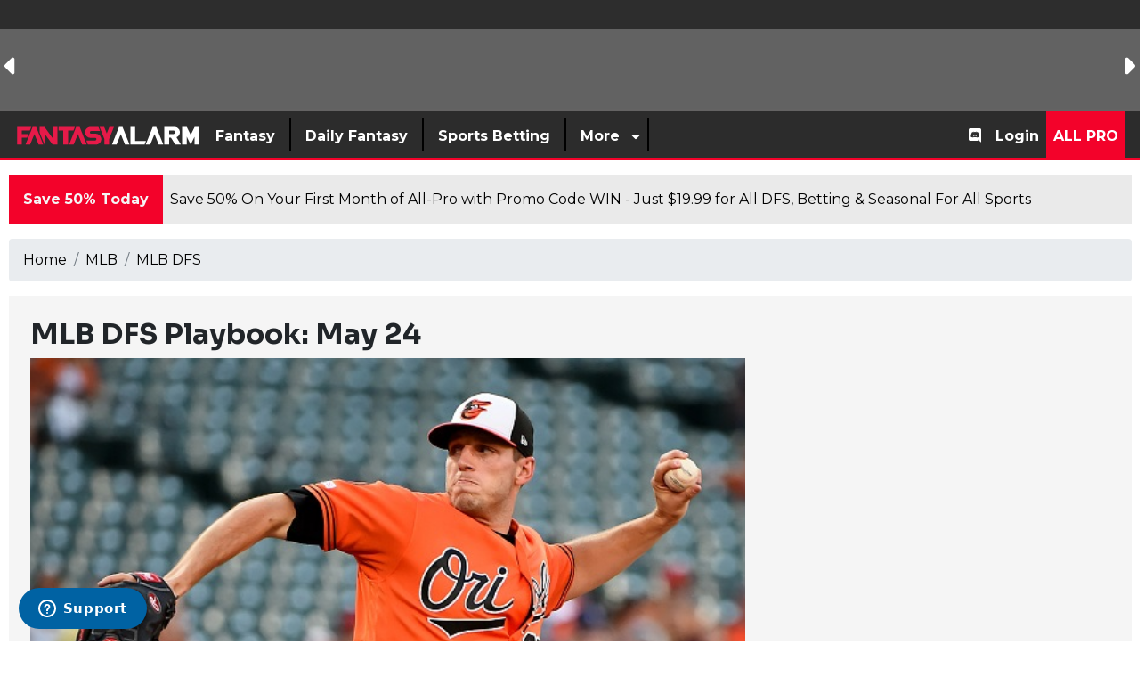

--- FILE ---
content_type: text/html; charset=UTF-8
request_url: https://www.fantasyalarm.com/articles/mlb/dfs/mlb-dfs-playbook-may-24/104490
body_size: 62425
content:
<!DOCTYPE html><html lang="en"><head> <meta charset="utf-8"/> <meta http-equiv="X-UA-Compatible" content="IE=edge"> <meta name="viewport" content="width=device-width, initial-scale=1,minimum-scale=1"/> <meta name="keywords" id="keywords" content=""/> <meta name="metakeywords" id="metakeywords" content=""/> <meta name="description" content=" Justin Mason pores over all the relevant statistics and information to gives you some of his favorite plays in today's main slate"/> <meta name="robots" content="index,follow, max-image-preview:large"/> <meta name="googlebot" content="index,follow, max-image-preview:large"/> <link rel="apple-touch-icon" sizes="180x180" href="https://d29m18w01sxjzp.cloudfront.net/logos/fantasyalarmapple.png"> <link rel="icon" type="image/png" sizes="192x192" href="https://d29m18w01sxjzp.cloudfront.net/logos/fantasyalarm192x192.png"> <link rel="icon" type="image/png" sizes="512x512" href="https://d29m18w01sxjzp.cloudfront.net/logos/fantasyalarm512x512.png"> <link rel="icon" type="image/png" sizes="32x32" href="https://d29m18w01sxjzp.cloudfront.net/logos/fantasyalarm32x32.png"> <link rel="icon" type="image/png" sizes="16x16" href="https://d29m18w01sxjzp.cloudfront.net/logos/fantasyalarm16x16.png"> <meta name="theme-color" content="#d12442"> <!-- BEGIN TWITTER META TAGS --> <meta name="twitter:card" content="summary_large_image" /> <meta name="twitter:site" content="@fantasyalarm" /> <meta name="twitter:title" content="MLB DFS Playbook: May 24" /> <meta name="twitter:description" content=" Justin Mason pores over all the relevant statistics and information to gives you some of his favorite plays in today's main slate" /> <meta name="twitter:image" content="https://d29m18w01sxjzp.cloudfront.net/source/2018/means%201.jpg" /> <!-- END TWITTER META TAGS --> <!-- BEGIN FACEBOOK META TAGS --> <meta property="og:url" content=""/> <meta property="og:title" content="MLB DFS Playbook: May 24"/> <meta property="og:description" content=" Justin Mason pores over all the relevant statistics and information to gives you some of his favorite plays in today's main slate"/> <meta property="og:site_name" content="https://www.fantasyalarm.com"/> <meta property="og:image" content="https://d29m18w01sxjzp.cloudfront.net/source/2018/means%201.jpg"/> <meta property="og:type" content="website"> <!-- END FACEBOOK META TAGS --> <title>MLB DFS Playbook: May 24</title> <!-- MAIN STYLES --> <link rel="canonical" href="https://www.fantasyalarm.com/articles/mlb/dfs/mlb-dfs-playbook-may-24/104490" /> <link href="/assets/css/app.css?id=863cdd2e1c0b42f4776f648e353e0c0a" rel="stylesheet" type="text/css"><!-- <link rel="preload" href="https://fonts.googleapis.com/css2?family=Montserrat:ital,wght@0,400;0,700;1,400;1,700&family=Sora:wght@400;700" as="style" onload="this.onload=null;this.rel='stylesheet'">--> <link rel="preconnect" href="https://fonts.googleapis.com" crossorigin> <link rel="preconnect" href="https://fonts.gstatic.com" crossorigin> <link rel="preload" href="https://fonts.gstatic.com/s/montserrat/v31/JTUQjIg1_i6t8kCHKm459WxRxC7m0dJ9pQOik20.woff2" as="font" type="font/woff2" crossorigin> <link rel="preload" href="https://fonts.gstatic.com/s/montserrat/v31/JTUQjIg1_i6t8kCHKm459WxRzS7m0dJ9pQOik20.woff2" as="font" type="font/woff2" crossorigin> <!-- still load the Google stylesheet (optional) --> <link href="https://fonts.googleapis.com/css2?family=Montserrat:ital,wght@0,400;0,700;1,400;1,700&family=Sora:wght@400;700&display=swap" rel="stylesheet"> <noscript><link href="https://fonts.googleapis.com/css2?family=Montserrat:ital,wght@0,400;0,700;1,400;1,700&family=Sora:wght@400;700" rel="stylesheet" type="text/css"></noscript> <script src="/assets/scripts/manifest.js?id=42a1ca076f10038a527966f667c0d545"></script> <script src="/assets/scripts/vendor.js?id=8278265a22fba97b1169f14e67f22f99"></script> <script src="/assets/scripts/app.js?id=e2b612a6003c25754a653402f0b599df"></script> <style> .ssg-disk:before { content: ""; position: absolute; inset: 0; border-radius: 50px; padding: 2px; background: linear-gradient(45deg,red,blue); -webkit-mask: linear-gradient(#fff 0 0) content-box, linear-gradient(#fff 0 0); -webkit-mask-composite: xor; mask-composite: exclude; margin: -3px; } .fixed-icon i{ width:5px; } [v-cloak] { display: none; } .page-content.row.no-gutters{ margin-right: -15px; margin-left: -15px; } .page-content.row.no-gutters>.col, .page-content.row.no-gutters>[class*=col-] { padding-right: 15px; padding-left: 15px; } @media(max-width:767px) { .page-content.row.no-gutters{ margin-right: 0; margin-left: 0; } .page-content.row.no-gutters>.col, .page-content.row.no-gutters>[class*=col-] { padding-right: 0; padding-left: 0; } } .feature-overlay{ bottom: 0; background: rgb(0,0,0); background: linear-gradient(0deg, rgba(0,0,0,1) 2%, rgba(255,246,246,0) 100%); width: 100%; height: 80%; display: flex; flex-direction: column; justify-content: flex-end; } </style> <!-- Global site tag (gtag.js) - Google Analytics --> <script async src="https://www.googletagmanager.com/gtag/js?id=UA-10582186-1"></script> <script async src="https://www.googletagmanager.com/gtag/js?id=G-JX5FL6YTRR"></script> <script> window.dataLayer = window.dataLayer || []; function gtag(){dataLayer.push(arguments);} gtag('js', new Date()); gtag('config', 'G-JX5FL6YTRR'); let tables = []; </script> <!-- Google Tag Manager --><script>(function(w,d,s,l,i){w[l]=w[l]||[];w[l].push({'gtm.start':new Date().getTime(),event:'gtm.js'});var f=d.getElementsByTagName(s)[0],j=d.createElement(s),dl=l!='dataLayer'?'&l='+l:'';j.async=true;j.src='https://www.googletagmanager.com/gtm.js?id='+i+dl;f.parentNode.insertBefore(j,f);})(window,document,'script','dataLayer','GTM-PNZ45WM');</script><!-- End Google Tag Manager --> <!-- End Facebook Pixel Code --> <script defer src="/service-worker.js"></script> <!-- Braze--><!-- <script type="text/javascript"> +function(a,p,P,b,y){a.braze={};a.brazeQueue=[];for(var s="BrazeSdkMetadata DeviceProperties Card Card.prototype.dismissCard Card.prototype.removeAllSubscriptions Card.prototype.removeSubscription Card.prototype.subscribeToClickedEvent Card.prototype.subscribeToDismissedEvent Card.fromContentCardsJson Banner CaptionedImage ClassicCard ControlCard ContentCards ContentCards.prototype.getUnviewedCardCount Feed Feed.prototype.getUnreadCardCount ControlMessage InAppMessage InAppMessage.SlideFrom InAppMessage.ClickAction InAppMessage.DismissType InAppMessage.OpenTarget InAppMessage.ImageStyle InAppMessage.Orientation InAppMessage.TextAlignment InAppMessage.CropType InAppMessage.prototype.closeMessage InAppMessage.prototype.removeAllSubscriptions InAppMessage.prototype.removeSubscription InAppMessage.prototype.subscribeToClickedEvent InAppMessage.prototype.subscribeToDismissedEvent InAppMessage.fromJson FullScreenMessage ModalMessage HtmlMessage SlideUpMessage User User.Genders User.NotificationSubscriptionTypes User.prototype.addAlias User.prototype.addToCustomAttributeArray User.prototype.addToSubscriptionGroup User.prototype.getUserId User.prototype.incrementCustomUserAttribute User.prototype.removeFromCustomAttributeArray User.prototype.removeFromSubscriptionGroup User.prototype.setCountry User.prototype.setCustomLocationAttribute User.prototype.setCustomUserAttribute User.prototype.setDateOfBirth User.prototype.setEmail User.prototype.setEmailNotificationSubscriptionType User.prototype.setFirstName User.prototype.setGender User.prototype.setHomeCity User.prototype.setLanguage User.prototype.setLastKnownLocation User.prototype.setLastName User.prototype.setPhoneNumber User.prototype.setPushNotificationSubscriptionType InAppMessageButton InAppMessageButton.prototype.removeAllSubscriptions InAppMessageButton.prototype.removeSubscription InAppMessageButton.prototype.subscribeToClickedEvent automaticallyShowInAppMessages destroyFeed hideContentCards showContentCards showFeed showInAppMessage toggleContentCards toggleFeed changeUser destroy getDeviceId initialize isPushBlocked isPushPermissionGranted isPushSupported logCardClick logCardDismissal logCardImpressions logContentCardsDisplayed logCustomEvent logFeedDisplayed logInAppMessageButtonClick logInAppMessageClick logInAppMessageHtmlClick logInAppMessageImpression logPurchase openSession requestPushPermission removeAllSubscriptions removeSubscription requestContentCardsRefresh requestFeedRefresh requestImmediateDataFlush enableSDK isDisabled setLogger setSdkAuthenticationSignature addSdkMetadata disableSDK subscribeToContentCardsUpdates subscribeToFeedUpdates subscribeToInAppMessage subscribeToSdkAuthenticationFailures toggleLogging unregisterPush wipeData handleBrazeAction".split(" "),i=0;i<s.length;i++){for(var m=s[i],k=a.braze,l=m.split("."),j=0;j<l.length-1;j++)k=k[l[j]];k[l[j]]=(new Function("return function "+m.replace(/\./g,"_")+"(){window.brazeQueue.push(arguments); return true}"))()}window.braze.getCachedContentCards=function(){return new window.braze.ContentCards};window.braze.getCachedFeed=function(){return new window.braze.Feed};window.braze.getUser=function(){return new window.braze.User};(y=p.createElement(P)).type='text/javascript'; y.src='https://js.appboycdn.com/web-sdk/4.8/braze.min.js'; y.async=1;(b=p.getElementsByTagName(P)[0]).parentNode.insertBefore(y,b) }(window,document,'script'); braze.initialize("5d9caa88-6960-48bb-ac51-2b182a4320ca", { baseUrl: 'sdk.iad-05.braze.com', enableLogging: true,allowUserSuppliedJavascript: true}); braze.subscribeToInAppMessage(function(inAppMessage) { if (inAppMessage instanceof braze.InAppMessage) { /*checks the key-value pair for a "msg-id" key*/ const keyValuePairs = inAppMessage.extras || {}; /*If this is our push primer message*/ if (keyValuePairs["msg-id"] === "push-primer") { if (!braze.isPushSupported() || braze.isPushPermissionGranted() || braze.isPushBlocked()) { /*do not show the message because user/browser is not eligible*/ return; } /*the browser is eligible to request push permission*/ /* register a callback when the left-button is clicked*/ /*if (inAppMessage.buttons[0] != null) { // Prompt the user when the first button is clicked inAppMessage.buttons[0].subscribeToClickedEvent(function() { braze.requestPushPermission(function(){ }, function(){ }); }); }*/ /*show the in-app message now*/ braze.showInAppMessage(inAppMessage); }else{ braze.showInAppMessage(inAppMessage); } console.log(inAppMessage); } }); braze.openSession(); /*braze.logCustomEvent('prime-for-push');*/ </script>--> <!-- Start of Zendesk Widget script --> <script async id="ze-snippet" src="https://static.zdassets.com/ekr/snippet.js?key=23f56ada-58eb-44c6-9a0c-5cf7c9e7eef3"> </script> <!-- End of Zendesk Widget script --> <script type="application/ld+json"> { "@context": "https://schema.org/", "@type": "WebSite", "name": "Fantasy Alarm", "url": "https://www.fantasyalarm.com" } </script> <script type="application/ld+json"> { "@context": "https://schema.org", "@type": "Organization", "name": "fantasyalarm", "url": "https://www.fantasyalarm.com", "logo": "https://d29m18w01sxjzp.cloudfront.net/logos/fantasyalarm512x512.png", "sameAs": [ "https://www.youtube.com/c/FantasyAlarmTV", "https://www.facebook.com/fantasyalarm", "https://www.instagram.com/fantasyalarm", "https://www.twitter.com/fantasyalarm" ] } </script> <script>(function(n,i,v,r,s,c,x,z){x=window.AwsRumClient={q:[],n:n,i:i,v:v,r:r,c:c};window[n]=function(c,p){x.q.push({c:c,p:p});};z=document.createElement('script');z.async=true;z.src=s;document.head.insertBefore(z,document.getElementsByTagName('script')[0]);})('cwr','4a2f42a2-3a31-4b77-a164-08a710474318','1.0.0','us-east-1','https://client.rum.us-east-1.amazonaws.com/1.0.2/cwr.js',{sessionSampleRate:0.05,guestRoleArn:"arn:aws:iam::925388194944:role/RUM-Monitor-us-east-1-925388194944-8088951528361-Unauth",identityPoolId:"us-east-1:ec75a30d-1d66-42ac-a17e-f4cf1500d887",endpoint:"https://dataplane.rum.us-east-1.amazonaws.com",telemetries:["performance","errors","http"],allowCookies:true,enableXRay:false});</script> <script> (function(a,b,c,d,e,f,g,h,i){a[e]||(i=a[e]=function(){(a[e].q=a[e].q||[]).push(arguments)},i.l=1*new Date,i.o=f, g=b.createElement(c),h=b.getElementsByTagName(c)[0],g.async=1,g.src=d,g.setAttribute("n",e), h.parentNode.insertBefore(g,h))}) (window,document,"script", "https://widgets.media.sportradar.com/fantasyalarm/widgetloader", "SIR", { language: 'en_us' }); SIR('addWidget', '#sr-widget', 'us.match.ncaaf.liveMatchCarousel'); </script> <!-- SSG Widget Loader --> <script> (function(i, v, s, c, x, z) { c.id = i; x = window.SSGClient = { q: [], i: i, v: v, c: c }; x.q.push({ c: c, p: 'init' }); z = document.createElement('script'); z.async = true; z.src = s; document.head.insertBefore(z, document.head.childNodes[0]); })('05732bc8-ae1a-4c32-a87d-21fe52c68539', 'latest', 'https://assets.alarmsportsnetwork.com/ssg-js/sdk.js', { atomic: true }); </script> <!-- End SSG Widget Loader --> <style type="text/css">.top-image{ text-align: center;
}
.article-video{ height:450px !important; width:100%;
}
@media only screen and (max-width: 1350px) { .top-image{ text-align:center; } .article-video{ height:300px !important; width:100%; }
}
.image > img { max-width: 100%;
}
.image > a > img { max-width: 100%;
}
.table { max-width: 100%; overflow-x: auto;
}
.table tbody tr td div { max-height: 100% !important;
}
.nav-link { cursor: pointer;
}
.article-text a:not(.ssg-offer-action){ color:#1155cc !important;
}</style></head><script src="/assets/plugins/lodash.min.js"></script><style> .player-search { width: 225px; text-transform: none; position: absolute; top: 158px; right: 150px; z-index: 999; } @media (max-width:991.98px){ .player-search { width: 225px; text-transform: none; position: absolute; top: 145px; right: 50px; z-index: 999; } } @media (max-width:767.98px){ .player-search { width: 225px; text-transform: none; position: absolute; top: 80px; right: 0; z-index: 999; } } .player-search .title{ padding: 10px; font-size: 1.2rem; font-weight: 700; line-height: 1.13; color: #FFFFFF; text-transform: uppercase; background: #262a34; } .multiselect__single .placeholder{ color: #c4c4c4; } .multiselect__input::placeholder{ color: #c4c4c4; } .multiselect { box-sizing: content-box; display: block; position: relative; width: 100%; min-height: 30px; text-align: left; color: #35495e; } .multiselect, .multiselect__input, .multiselect__single { font-family: inherit; font-size: 14px; -ms-touch-action: manipulation; touch-action: manipulation; } .multiselect__select { line-height: 20px; position: absolute; width: 40px; height: 28px; right: 1px; top: 1px; padding: 4px 8px; text-align: center; transition: transform .2s ease; color: #999; } .multiselect__current, .multiselect__select { box-sizing: border-box; display: block; margin: 0; text-decoration: none; cursor: pointer; display: none; } .multiselect--active .multiselect__select{ transform:rotate(0deg); display: initial; } .multiselect__tags { min-height: 30px; display: block; padding: 5px 40px 0 2px; border-radius: 5px; border: 1px solid #e8e8e8; background: #fff; font-size: 14px; } .multiselect__select::before { position: relative; right: 0; top: 65%; color: #999; margin-top: 4px; border-style: solid; border-width: 5px 5px 0; border-color: #999 transparent transparent; content: none; } .player-search .player{ display: flex; margin: 5px; background: #fafafa; box-shadow: 0 1px 0px 0 rgba(0,0,0,.2), 0 1px 0px -1px rgba(0,0,0,.12), 0 1px 0px 0 rgba(0,0,0,.14); } .player-search .player.select{ display: flex; margin: 0; background: none; box-shadow: none; } .player-search .multiselect__element .multiselect__option{ padding:5px; } .player-search .player .player-image img{ width: 30px; height: 40px; } .player-search .player .team-image img{ margin-top: 6px; width: 24px; height: 24px; } .player-search .player .player-name{ padding: 6px; } .player-search .player .name{ font-weight: 700; color: #3c4043; } .player-search .player .position{ font-size: 0.9rem; color: #3c4043; } .player-search .player .team{ font-size: 0.7rem; color: #3c4043; } .player-search .overflow-visible{ overflow: visible !important; }</style><!-- Google Tag Manager (noscript) --><noscript><iframe src="https://www.googletagmanager.com/ns.html?id=GTM-PNZ45WM" height="0" width="0" style="display:none;visibility:hidden"></iframe></noscript><!-- End Google Tag Manager (noscript) --> <div class="dialog-off-canvas-main-canvas " data-off-canvas-main-canvas=""> <header id="header" class = "bg-dark position-relative"> <div class ="scoreboard text-light d-none d-md-block" id = "scoreboard" style="background:#646363;min-height: 125px;" > <ssc-score-strip variant="dark" size="small" link="/nfl/odds"></ssc-score-strip></div> <style> /*.svg-brand svg {*/ /* width: 35px !important;*/ /*}*/ /*.svg-brand svg path {*/ /* fill: transparent !important;*/ /*}*/</style><div id="nav-app"> <b-navbar toggleable="md" type="dark" class="desktop py-0" variant="secondary"> <!--<b-navbar-toggle target="nav-collapse"></b-navbar-toggle>--> <div id="burger" class ="d-flex d-md-none mr-3" :class="{ 'active' : isPanelOpen }" @click.prevent="toggle"> <button type="button" class="burger-button my-auto" title="Menu"> <span class="d-none">Toggle menu</span> <span class="burger-bar burger-bar--1"></span> <span class="burger-bar burger-bar--2"></span> <span class="burger-bar burger-bar--3"></span> </button> </div> <b-navbar-brand class="svg-brand d-none d-md-block mr-auto" href="/"><svg class="" height="25px" version="1.1" id="Layer_1" xmlns="http://www.w3.org/2000/svg" xmlns:xlink="http://www.w3.org/1999/xlink" x="0px" y="0px" viewBox="0 0 711.3 84.8" style="enable-background:new 0 0 711.3 84.8;" xml:space="preserve"> <polygon style="fill:#FFFFFF;" points="371.7,75.6 389.1,75.6 405.2,35.4 421.3,75.6 438.6,75.6 411.9,8.6 398.5,8.6 "/> <polygon style="fill:#FFFFFF;" points="490.5,62.2 501.2,62.2 495.8,75.6 442.1,75.6 442.1,8.6 460.2,8.6 460.2,62.2 "/> <g> <polygon style="fill:#FFFFFF;" points="526.9,8.6 500.1,75.6 517.5,75.6 533.6,35.4 549.7,75.6 567,75.6 540.3,8.6	"/> <path style="fill:#FFFFFF;" d="M617,47.5c7.6-2.8,13.1-10.2,13.1-18.8c0-11.1-9-20.1-20.1-20.1h-39v66.9h18.1V48.8l6.9,0l16.4,26.8l21.7,0 L617,47.5z M605.2,35.4h-16.1l0-13.4l16.1,0c3.7,0,6.7,3,6.7,6.7S608.9,35.4,605.2,35.4z"/> <polygon style="fill:#FFFFFF;" points="686.2,8.6 671.2,38.8 656.3,8.6 638.2,8.6 638.2,75.6 656.3,75.6 656.3,45.4 671.2,75.5 686.2,45.4 686.2,75.6 704.3,75.6 704.3,8.6	"/> </g> <polygon style="fill:#E61A49;" points="59.6,21.9 65,8.4 10.9,8.4 10.9,75.8 29.2,75.8 29.2,48.8 48.8,48.8 54.2,35.4 29.2,35.4 29.2,21.9 "/> <polygon style="fill:#E61A49;" points="42.8,75.8 60.3,75.8 76.6,35.4 92.7,75.8 110.2,75.8 83.3,8.4 69.8,8.4 "/> <polyline style="fill:#E61A49;" points="164.1,8.4 164.1,8.3 145.8,8.3 145.8,50.6 115,8.3 96.7,8.3 96.7,30.1 115,75.8 115,33.4 145.9,75.8 164.1,75.8 "/> <polygon style="fill:#E61A49;" points="208.5,75.7 225.9,75.7 242.2,35.3 258.3,75.7 275.8,75.7 248.9,8.4 235.4,8.4 "/> <polygon style="fill:#E61A49;" points="230.8,8.3 168.3,8.3 168.3,21.8 186.2,21.8 186.2,75.8 204.5,75.8 204.5,21.9 225.3,21.9 "/> <path style="fill:#E61A49;" d="M292.7,24.1h33.8l-6.2-15.7h-30.2c-11.5,0-20.7,9.3-20.7,20.7c0,11.5,9.3,20.7,20.7,20.7l17.5,0 c2.8,0,5.1,2.3,5.1,5.1c0,2.8-2.3,5.1-5.1,5.1l-33.5,0l6.2,15.8h29.9c11.5,0,20.8-9.3,20.8-20.8c0-11.5-9.3-20.8-20.8-20.8l-17.4,0 c-2.8,0-5.1-2.3-5.1-5.1C287.6,26.3,289.9,24.1,292.7,24.1"/> <polygon style="fill:#E61A49;" points="342,8.3 351.9,33 361.8,8.3 379.3,8.3 361,54 361,75.8 342.7,75.8 342.8,54 324.5,8.3 "/> </svg></b-navbar-brand> <b-navbar-brand class="svg-brand d-block d-md-none mr-auto" href="/"><img height="35px" width="35px" src="https://d29m18w01sxjzp.cloudfront.net/logos/faSquareTrans25_2.svg" alt="Fantasy Alarm"></b-navbar-brand> <!-- <b-navbar-brand class="svg-brand d-block d-md-none mr-auto" href="/">--> <!-- <svg xmlns="http://www.w3.org/2000/svg" xmlns:xlink="http://www.w3.org/1999/xlink" width="35" zoomAndPan="magnify" viewBox="0 0 168.75 168.749997" height="225" preserveAspectRatio="xMidYMid meet" version="1.0"><defs><filter x="0%" y="0%" width="100%" height="100%" id="86471e7fa4"><feColorMatrix values="0 0 0 0 1 0 0 0 0 1 0 0 0 0 1 0 0 0 1 0" color-interpolation-filters="sRGB"/></filter><filter x="0%" y="0%" width="100%" height="100%" id="8331df9a60"><feColorMatrix values="0 0 0 0 1 0 0 0 0 1 0 0 0 0 1 0.2126 0.7152 0.0722 0 0" color-interpolation-filters="sRGB"/></filter><clipPath id="9f7a36da87"><path d="M 0 0 L 168.5 0 L 168.5 168.5 L 0 168.5 Z M 0 0 " clip-rule="nonzero"/></clipPath><mask id="0e5bf04521"><g filter="url(#86471e7fa4)"><g filter="url(#8331df9a60)" transform="matrix(0.74889, 0, 0, 0.74889, 0.0000017, 0)"><image x="0" y="0" width="225" xlink:href="[data-uri]" height="225" preserveAspectRatio="xMidYMid meet"/></g></g></mask></defs><g clip-path="url(#9f7a36da87)"><path fill="#ffffff" d="M 0 0 L 168.5 0 L 168.5 168.5 L 0 168.5 Z M 0 0 " fill-opacity="1" fill-rule="nonzero"/><path fill="#ffffff" d="M 0 0 L 168.5 0 L 168.5 168.5 L 0 168.5 Z M 0 0 " fill-opacity="1" fill-rule="nonzero"/><g mask="url(#0e5bf04521)"><g transform="matrix(0.74889, 0, 0, 0.74889, 0.0000017, 0)"><image x="0" y="0" width="225" xlink:href="[data-uri]" height="225" preserveAspectRatio="xMidYMid meet"/></g></g></g></svg>--> <!-- </b-navbar-brand>--> <!-- <a class="py-2 d-md-none mobile-login" href="/login"><i class="fas fa-sign-in"></i></a>--> <a class="btn btn-primary ml-auto mx-2 px-2 py-1 d-md-none mobile-login" href="/register">Signup</a> <a class="btn btn-info ml-3 mx-2 px-2 py-1 d-md-none mobile-login" href="/login">Login</a> <b-collapse id="nav-collapse" is-nav> <b-navbar-nav class="left php d-inline-flex"> <div class="nav-item py-2"> <a class="nav-link" href=""><span class="px-2">Fantasy</span></a> <div class="dropdown large-dropdown bg-light position-absolute p-5"> <div class="row"> <div class="col pl-4 pr-4"> <ul class="list-unstyled"> <li class="border-light-grey t2"> <a class="text-primary-light font-weight-bold nav-analytics-link" href="https://www.fantasyalarm.com/nfl" target="_self"> Fantasy Football</a> </li> <ul class="list-unstyled"> <li class="font-weight-bold t3"> <a href="https://www.fantasyalarm.com/nfl/rankings/weekly" target="_self" class="nav-analytics-link "> Fantasy Football Weekly Rankings</a> </li> <ul class="list-unstyled"> </ul> <li class="font-weight-bold t3"> <a href="https://www.fantasyalarm.com/articles/nfl/fantasy-football-waiver-wire" target="_self" class="nav-analytics-link "> Fantasy Football Waiver Wire</a> </li> <ul class="list-unstyled"> </ul> <li class="font-weight-bold t3"> <a href="https://www.fantasyalarm.com/articles/nfl/injury-report" target="_self" class="nav-analytics-link "> Fantasy Football Injury Report</a> </li> <ul class="list-unstyled"> </ul> <li class="font-weight-bold t3"> <a href="https://www.fantasyalarm.com/articles/nfl/fantasy-football-waiver-wire/streamers-stashes" target="_self" class="nav-analytics-link "> Fantasy Football Streamers & Stashes</a> </li> <ul class="list-unstyled"> </ul> <li class="font-weight-bold t3"> <a href="https://www.fantasyalarm.com/articles/nfl/fantasy-football-advice/running-backs" target="_self" class="nav-analytics-link "> Fantasy Football RB Handcuff Report</a> </li> <ul class="list-unstyled"> </ul> <li class="font-weight-bold t3"> <a href="https://www.fantasyalarm.com/articles/nfl/Fantasy-football-reports/nfl-target-report" target="_self" class="nav-analytics-link "> Fantasy Football Target Report</a> </li> <ul class="list-unstyled"> </ul> <li class="font-weight-bold t3"> <a href="https://www.fantasyalarm.com/articles/nfl/fantasy-football-advice/idp-report" target="_self" class="nav-analytics-link "> Fantasy Football IDP Report</a> </li> <ul class="list-unstyled"> </ul> <li class="font-weight-bold t3"> <a href="https://www.fantasyalarm.com/articles/nfl/fantasy-football-advice/survivor-pool-picks" target="_self" class="nav-analytics-link "> NFL Survivor Pool Picks</a> </li> <ul class="list-unstyled"> </ul> <li class="font-weight-bold t3"> <a href="https://www.fantasyalarm.com/articles/nfl/fantasy-football-advice/wide-receivers" target="_self" class="nav-analytics-link "> Fantasy Football WR vs CB Matchups</a> </li> <ul class="list-unstyled"> </ul> <li class="font-weight-bold t3"> <a href="https://www.fantasyalarm.com/articles/nfl/fantasy-football-videos/gameday-livestream" target="_self" class="nav-analytics-link "> NFL GameDay Livestream</a> </li> <ul class="list-unstyled"> </ul> <li class="font-weight-bold t3"> <a href="https://www.fantasyalarm.com/articles/nfl/fantasy-football-videos" target="_self" class="nav-analytics-link "> Fantasy Football Videos</a> </li> <ul class="list-unstyled"> </ul> <li class="font-weight-bold t3"> <a href="https://www.fantasyalarm.com/articles/nfl/fantasy-football-draft-guide" target="_self" class="nav-analytics-link "> Fantasy Football Draft Guide</a> </li> <ul class="list-unstyled"> </ul> <li class="font-weight-bold t3"> <a href="https://www.fantasyalarm.com/articles/nfl/fantasy-football-draft-guide/fantasy-football-cheat-sheet-2025-printable-pdf-for-all-draft-formats/175936" target="_self" class="nav-analytics-link "> Fantasy Football Cheat Sheet</a> </li> <ul class="list-unstyled"> </ul> </ul> </ul> </div> <div class="col pl-4 pr-4"> <ul class="list-unstyled"> <li class="border-light-grey t2"> <a class="text-primary-light font-weight-bold nav-analytics-link" href="https://www.fantasyalarm.com/nfl/tools" target="_self"> Fantasy Football Tools</a> </li> <ul class="list-unstyled"> <li class="font-weight-bold t3"> <a href="https://www.fantasyalarm.com/nfl/projections/weekly" target="_self" class="nav-analytics-link "> Fantasy Football Weekly Projections</a> </li> <ul class="list-unstyled"> </ul> <li class="font-weight-bold t3"> <a href="https://www.fantasyalarm.com/nfl/leaguesync" target="_self" class="nav-analytics-link "> Fantasy Football League Sync</a> </li> <ul class="list-unstyled"> </ul> <li class="font-weight-bold t3"> <a href="https://www.fantasyalarm.com/nfl/trade-analyzer" target="_self" class="nav-analytics-link "> Fantasy Football Trade Analyzer</a> </li> <ul class="list-unstyled"> </ul> <li class="font-weight-bold t3"> <a href="https://www.fantasyalarm.com/nfl/start-sit" target="_self" class="nav-analytics-link "> Fantasy Football Start-Sit Tool</a> </li> <ul class="list-unstyled"> </ul> <li class="font-weight-bold t3"> <a href="https://www.fantasyalarm.com/nfl/leaguesync/free-agents" target="_self" class="nav-analytics-link "> Free Agent and Waiver Wire Tool</a> </li> <ul class="list-unstyled"> </ul> <li class="font-weight-bold t3"> <a href="https://www.fantasyalarm.com/nfl/scoring" target="_self" class="nav-analytics-link "> Fantasy Football Custom Scoring</a> </li> <ul class="list-unstyled"> </ul> <li class="font-weight-bold t3"> <a href="https://www.fantasyalarm.com/nfl/stats" target="_self" class="nav-analytics-link "> NFL Season Stats</a> </li> <ul class="list-unstyled"> </ul> <li class="font-weight-bold t3"> <a href="https://www.fantasyalarm.com/nfl/snap-counts" target="_self" class="nav-analytics-link "> NFL Snap Count Report</a> </li> <ul class="list-unstyled"> </ul> <li class="font-weight-bold t3"> <a href="https://www.fantasyalarm.com/nfl/depth-charts" target="_self" class="nav-analytics-link "> NFL Depth Charts</a> </li> <ul class="list-unstyled"> </ul> <li class="font-weight-bold t3"> <a href="https://www.fantasyalarm.com/nfl/inactives" target="_self" class="nav-analytics-link "> NFL Inactive Report</a> </li> <ul class="list-unstyled"> </ul> <li class="font-weight-bold t3"> <a href="https://www.fantasyalarm.com/nfl/practice" target="_self" class="nav-analytics-link "> NFL Practice Report</a> </li> <ul class="list-unstyled"> </ul> <li class="font-weight-bold t3"> <a href="https://www.fantasyalarm.com/nfl/volume" target="_self" class="nav-analytics-link "> NFL Touches & Targets Report</a> </li> <ul class="list-unstyled"> </ul> <li class="font-weight-bold t3"> <a href="https://www.fantasyalarm.com/articles/nfl/running-backs/fantasy-football-running-back-handcuff-grid/132377" target="_self" class="nav-analytics-link "> Fantasy Football RB Handcuff Grid</a> </li> <ul class="list-unstyled"> </ul> <li class="font-weight-bold t3"> <a href="https://www.fantasyalarm.com/articles/nfl/nfl-offseason/2025-nfl-bye-weeks-complete-schedule-and-fantasy-football-guide/175207" target="_self" class="nav-analytics-link "> NFL Bye Weeks</a> </li> <ul class="list-unstyled"> </ul> <li class="font-weight-bold t3"> <a href="https://www.fantasyalarm.com/nfl/schedule" target="_self" class="nav-analytics-link "> NFL Strength of Schedule</a> </li> <ul class="list-unstyled"> </ul> <li class="font-weight-bold t3"> <a href="https://www.fantasyalarm.com/nfl/dvp" target="_self" class="nav-analytics-link "> Fantasy Football Defense vs Position</a> </li> <ul class="list-unstyled"> </ul> </ul> </ul> </div> <div class="col pl-4 pr-4"> <ul class="list-unstyled"> <li class="border-light-grey t2"> <a class="text-primary-light font-weight-bold nav-analytics-link" href="https://www.fantasyalarm.com/mlb" target="_self"> Fantasy Baseball</a> </li> <ul class="list-unstyled"> <li class="font-weight-bold t3"> <a href="https://www.fantasyalarm.com/articles/mlb/fantasy-baseball-waiver-wire" target="_self" class="nav-analytics-link "> Fantasy Baseball Waiver Wire</a> </li> <ul class="list-unstyled"> </ul> <li class="font-weight-bold t3"> <a href="https://www.fantasyalarm.com/articles/mlb/injury-report" target="_self" class="nav-analytics-link "> Fantasy Baseball Injury Report</a> </li> <ul class="list-unstyled"> </ul> <li class="font-weight-bold t3"> <a href="https://www.fantasyalarm.com/mlb/rankings" target="_self" class="nav-analytics-link "> Fantasy Baseball Player Rankings</a> </li> <ul class="list-unstyled"> </ul> <li class="font-weight-bold t3"> <a href="https://www.fantasyalarm.com/articles/mlb/closer-report" target="_self" class="nav-analytics-link "> Fantasy Baseball Closer & Bullpens</a> </li> <ul class="list-unstyled"> </ul> <li class="font-weight-bold t3"> <a href="https://www.fantasyalarm.com/articles/mlb/two-start-sp-streamers" target="_self" class="nav-analytics-link "> Fantasy Baseball Two-Start Pitchers & Streamers</a> </li> <ul class="list-unstyled"> </ul> <li class="font-weight-bold t3"> <a href="https://www.fantasyalarm.com/articles/mlb/fantasy-baseball-prospects" target="_self" class="nav-analytics-link "> MLB Prospect Report</a> </li> <ul class="list-unstyled"> </ul> <li class="font-weight-bold t3"> <a href="https://www.fantasyalarm.com/articles/mlb/mlb-videos/fantasy-baseball-podcasts" target="_self" class="nav-analytics-link "> Caught Stealing Fantasy Baseball Podcast</a> </li> <ul class="list-unstyled"> </ul> <li class="font-weight-bold t3"> <a href="https://www.fantasyalarm.com/articles/mlb/fantasy-baseball-draft-guide" target="_self" class="nav-analytics-link "> Fantasy Baseball Draft Guide</a> </li> <ul class="list-unstyled"> </ul> </ul> </ul> </div> <div class="col pl-4 pr-4"> <ul class="list-unstyled"> <li class="border-light-grey t2"> <a class="text-primary-light font-weight-bold nav-analytics-link" href="https://www.fantasyalarm.com/mlb/tools" target="_self"> Fantasy Baseball Tools</a> </li> <ul class="list-unstyled"> <li class="font-weight-bold t3"> <a href="https://www.fantasyalarm.com/mlb/leaguesync" target="_self" class="nav-analytics-link "> Fantasy Baseball League Sync</a> </li> <ul class="list-unstyled"> </ul> <li class="font-weight-bold t3"> <a href="https://www.fantasyalarm.com/mlb/tradeanalyzer" target="_self" class="nav-analytics-link "> Fantasy Baseball Trade Analyzer</a> </li> <ul class="list-unstyled"> </ul> <li class="font-weight-bold t3"> <a href="https://www.fantasyalarm.com/mlb/lineups" target="_self" class="nav-analytics-link "> MLB Starting Lineups</a> </li> <ul class="list-unstyled"> </ul> <li class="font-weight-bold t3"> <a href="https://www.fantasyalarm.com/mlb/start-sit" target="_self" class="nav-analytics-link "> Fantasy Baseball Start-Sit</a> </li> <ul class="list-unstyled"> </ul> <li class="font-weight-bold t3"> <a href="https://www.fantasyalarm.com/mlb/leaguesync/free-agents" target="_self" class="nav-analytics-link "> Free Agent and Waiver Wire Tool</a> </li> <ul class="list-unstyled"> </ul> <li class="font-weight-bold t3"> <a href="https://www.fantasyalarm.com/articles/mlb/closer-report/2025-fantasy-baseball-closer-grid/170990" target="_self" class="nav-analytics-link "> Fantasy Baseball Closer Grid</a> </li> <ul class="list-unstyled"> </ul> <li class="font-weight-bold t3"> <a href="https://www.fantasyalarm.com/mlb/projections/season" target="_self" class="nav-analytics-link "> Fantasy Baseball Projections</a> </li> <ul class="list-unstyled"> </ul> <li class="font-weight-bold t3"> <a href="https://www.fantasyalarm.com/mlb/stats" target="_self" class="nav-analytics-link "> Fantasy Baseball Seasonal Stats</a> </li> <ul class="list-unstyled"> </ul> <li class="font-weight-bold t3"> <a href="" target="_self" class="nav-analytics-link "> Fantasy Baseball Custom Scoring</a> </li> <ul class="list-unstyled"> </ul> <li class="font-weight-bold t3"> <a href="https://www.fantasyalarm.com/mlb/stats/daily" target="_self" class="nav-analytics-link "> MLB Live Stats</a> </li> <ul class="list-unstyled"> </ul> <li class="font-weight-bold t3"> <a href="https://www.fantasyalarm.com/mlb/weather/" target="_self" class="nav-analytics-link "> MLB Weather</a> </li> <ul class="list-unstyled"> </ul> </ul> </ul> </div> <div class="col pl-4 pr-4"> <ul class="list-unstyled"> <li class="border-light-grey t2"> <a class="text-primary-light font-weight-bold nav-analytics-link" href="https://www.fantasyalarm.com/nba" target="_self"> Fantasy Basketball</a> </li> <ul class="list-unstyled"> <li class="font-weight-bold t3"> <a href="https://www.fantasyalarm.com/articles/FantasyAlarm/180238/fantasy-basketball-cheat-sheet-2025-printable-pdf-for-all-draft-formats" target="_self" class="nav-analytics-link "> 2025 Fantasy Basketball Cheat Sheet</a> </li> <ul class="list-unstyled"> </ul> <li class="font-weight-bold t3"> <a href="https://www.fantasyalarm.com/articles/nba/fantasy-basketball-waiver-wire" target="_self" class="nav-analytics-link "> Fantasy Basketball Waiver Wire</a> </li> <ul class="list-unstyled"> </ul> <li class="font-weight-bold t3"> <a href="https://www.fantasyalarm.com/articles/nba/fantasy-basketball-injury-report" target="_self" class="nav-analytics-link "> Fantasy Basketball Injury Report</a> </li> <ul class="list-unstyled"> </ul> <li class="font-weight-bold t3"> <a href="https://www.fantasyalarm.com/datatable/976a4b19-1dcf-424f-889a-a47a2f89a85e/2025-26-Preseason-NBA-Rankings" target="_self" class="nav-analytics-link "> Fantasy Basketball Rankings</a> </li> <ul class="list-unstyled"> </ul> <li class="font-weight-bold t3"> <a href="https://www.fantasyalarm.com/nba/dfs/tools" target="_self" class="nav-analytics-link "> Fantasy Basketball Tools</a> </li> <ul class="list-unstyled"> <li class="font-weight-normal t4"> <a href="https://www.fantasyalarm.com/nba/lineups" target="_self" class="nav-analytics-link "> NBA Starting Lineups</a> </li> <li class="font-weight-normal t4"> <a href="https://www.fantasyalarm.com/nba/leaguesync" target="_self" class="nav-analytics-link "> League Sync</a> </li> <li class="font-weight-normal t4"> <a href="https://www.fantasyalarm.com/nba/tradeanalyzer" target="_self" class="nav-analytics-link "> Trade Analyzer</a> </li> <li class="font-weight-normal t4"> <a href="https://www.fantasyalarm.com/nba/projections" target="_self" class="nav-analytics-link "> NBA Player Projections</a> </li> <li class="font-weight-normal t4"> <a href="https://www.fantasyalarm.com/nba/stats" target="_self" class="nav-analytics-link "> NBA Player Stats</a> </li> </ul> </ul> </ul> </div> <div class="col pl-4 pr-4"> <ul class="list-unstyled"> <li class="border-light-grey t2"> <a class="text-primary-light font-weight-bold nav-analytics-link" href="https://www.fantasyalarm.com/nhl" target="_self"> Fantasy Hockey</a> </li> <ul class="list-unstyled"> <li class="font-weight-bold t3"> <a href="https://www.fantasyalarm.com/nhl/rankings" target="_self" class="nav-analytics-link "> 2025 Fantasy Hockey Preseason Rankings</a> </li> <ul class="list-unstyled"> </ul> <li class="font-weight-bold t3"> <a href="https://www.fantasyalarm.com/articles/nhl/Fantasy-Hockey-Draft-Advice/2025-fantasy-hockey-sleepers-mackenzie-weegar-vincent-trocheck/179861" target="_self" class="nav-analytics-link "> 2025 Fantasy Hockey Sleepers</a> </li> <ul class="list-unstyled"> </ul> <li class="font-weight-bold t3"> <a href="https://www.fantasyalarm.com/articles/nhl/Fantasy-Hockey-Draft-Advice/2025-fantasy-hockey-rookies-ivan-demidov-zeev-buium/179872" target="_self" class="nav-analytics-link "> 2025 Fantasy Hockey Rookies</a> </li> <ul class="list-unstyled"> </ul> <li class="font-weight-bold t3"> <a href="https://www.fantasyalarm.com/articles/nhl/Fantasy-Hockey-Draft-Advice/2025-fantasy-hockey-busts-brady-tkachuk-connor-bedard/179864" target="_self" class="nav-analytics-link "> 2025 Fantasy Hockey Busts</a> </li> <ul class="list-unstyled"> </ul> <li class="font-weight-bold t3"> <a href="https://www.fantasyalarm.com/articles/nhl/fantasy-hockey-waiver-wire" target="_self" class="nav-analytics-link "> Fantasy Hockey Waiver Wire & Injury Report</a> </li> <ul class="list-unstyled"> </ul> <li class="font-weight-bold t3"> <a href="https://www.fantasyalarm.com/nhl/tools" target="_self" class="nav-analytics-link "> Fantasy Hockey Tools</a> </li> <ul class="list-unstyled"> <li class="font-weight-normal t4"> <a href="https://www.fantasyalarm.com/nhl/lines" target="_self" class="nav-analytics-link "> NHL Starting Lineups</a> </li> <li class="font-weight-normal t4"> <a href="https://www.fantasyalarm.com/nhl/leaguesync" target="_self" class="nav-analytics-link "> League Sync</a> </li> <li class="font-weight-normal t4"> <a href="https://www.fantasyalarm.com/nhl/tradeanalyzer" target="_self" class="nav-analytics-link "> Trade Analyzer</a> </li> <li class="font-weight-normal t4"> <a href="https://www.fantasyalarm.com/nhl/projections" target="_self" class="nav-analytics-link "> NHL Player Projections</a> </li> <li class="font-weight-normal t4"> <a href="https://www.fantasyalarm.com/nhl/stats" target="_self" class="nav-analytics-link "> NHL Player Stats</a> </li> </ul> </ul> </ul> </div> </div> </div> </div> <div class="nav-item py-2"> <a class="nav-link" href=""><span class="px-2">Daily Fantasy</span></a> <div class="dropdown large-dropdown bg-light position-absolute p-5"> <div class="row"> <div class="col pl-4 pr-4"> <ul class="list-unstyled"> <li class="border-light-grey t2"> <a class="text-primary-light font-weight-bold nav-analytics-link" href="https://www.fantasyalarm.com/nfl/dfs" target="_self"> NFL DFS</a> </li> <ul class="list-unstyled"> <li class="font-weight-bold t3"> <a href="https://www.fantasyalarm.com/nfl/dfs" target="_self" class="nav-analytics-link "> NFL DFS Top Picks</a> </li> <ul class="list-unstyled"> <li class="font-weight-normal t4"> <a href="https://www.fantasyalarm.com/articles/nfl/dfs/playbook" target="_self" class="nav-analytics-link "> NFL DFS Playbook</a> </li> <li class="font-weight-normal t4"> <a href="https://www.fantasyalarm.com/articles/nfl/dfs/showdown-playbook" target="_self" class="nav-analytics-link "> NFL DFS Showdown Playbook</a> </li> <li class="font-weight-normal t4"> <a href="https://www.fantasyalarm.com/articles/nfl/dfs/lineups" target="_self" class="nav-analytics-link "> NFL DFS Example Lineups</a> </li> <li class="font-weight-normal t4"> <a href="https://www.fantasyalarm.com/articles/nfl/dfs/dart-board" target="_self" class="nav-analytics-link "> NFL DFS Dart Board</a> </li> <li class="font-weight-normal t4"> <a href="https://www.fantasyalarm.com/articles/nfl/dfs/watch-list" target="_self" class="nav-analytics-link "> NFL DFS Watch List</a> </li> <li class="font-weight-normal t4"> <a href="https://www.fantasyalarm.com/articles/nfl/dfs/contrarian-plays" target="_self" class="nav-analytics-link "> NFL DFS Contrarian Picks</a> </li> <li class="font-weight-normal t4"> <a href="https://www.fantasyalarm.com/articles/nfl/dfs/value-plays" target="_self" class="nav-analytics-link "> NFL DFS Value Picks</a> </li> <li class="font-weight-normal t4"> <a href="https://www.fantasyalarm.com/articles/nfl/dfs/strategy/nfl-dfs-show" target="_self" class="nav-analytics-link "> NFL DFS Livestream</a> </li> </ul> <li class="font-weight-bold t3"> <a href="" target="_self" class="nav-analytics-link "> NFL DFS Coaches</a> </li> <ul class="list-unstyled"> <li class="font-weight-normal t4"> <a href="https://www.fantasyalarm.com/articles/nfl/dfs/strategy/quarterbacks" target="_self" class="nav-analytics-link "> DFS QB Picks</a> </li> <li class="font-weight-normal t4"> <a href="https://www.fantasyalarm.com/articles/nfl/dfs/strategy/running-backs" target="_self" class="nav-analytics-link "> DFS RB Picks</a> </li> <li class="font-weight-normal t4"> <a href="https://www.fantasyalarm.com/articles/nfl/dfs/strategy/wide-receivers" target="_self" class="nav-analytics-link "> DFS WR Picks</a> </li> <li class="font-weight-normal t4"> <a href="https://www.fantasyalarm.com/articles/nfl/dfs/strategy/tight-ends" target="_self" class="nav-analytics-link "> DFS TE Picks</a> </li> <li class="font-weight-normal t4"> <a href="https://www.fantasyalarm.com/articles/nfl/dfs/strategy/defense-special-teams" target="_self" class="nav-analytics-link "> DFS DST Picks</a> </li> </ul> <li class="font-weight-bold t3"> <a href="" target="_self" class="nav-analytics-link "> NFL DFS Pick'em</a> </li> <ul class="list-unstyled"> <li class="font-weight-normal t4"> <a href="https://www.fantasyalarm.com/articles/nfl/dfs/underdog" target="_self" class="nav-analytics-link "> Underdog NFL Picks</a> </li> <li class="font-weight-normal t4"> <a href="https://www.fantasyalarm.com/articles/nfl/dfs/prizepicks" target="_self" class="nav-analytics-link "> PrizePicks NFL Picks</a> </li> <li class="font-weight-normal t4"> <a href="https://www.fantasyalarm.com/articles/nfl/dfs/sleeper" target="_self" class="nav-analytics-link "> Sleeper NFL Picks</a> </li> <li class="font-weight-normal t4"> <a href="https://www.fantasyalarm.com/articles/nfl/dfs/drafters" target="_self" class="nav-analytics-link "> Drafters NFL Picks</a> </li> </ul> <li class="font-weight-bold t3"> <a href="" target="_self" class="nav-analytics-link "> NFL DFS Tools</a> </li> <ul class="list-unstyled"> <li class="font-weight-normal t4"> <a href="https://www.fantasyalarm.com/nfl/dfs/projections/weekly" target="_self" class="nav-analytics-link "> NFL DFS Player Projections</a> </li> <li class="font-weight-normal t4"> <a href="https://www.fantasyalarm.com/nfl/compare" target="_self" class="nav-analytics-link "> NFL DFS Player Comparison</a> </li> <li class="font-weight-normal t4"> <a href="https://www.fantasyalarm.com/nfl/generator" target="_self" class="nav-analytics-link "> NFL DFS Lineup Generator</a> </li> <li class="font-weight-normal t4"> <a href="https://www.fantasyalarm.com/tools/nfl/draftkings-pick6-value-tool" target="_self" class="nav-analytics-link "> DK Pick 6 NFL Value Finder</a> </li> <li class="font-weight-normal t4"> <a href="https://www.fantasyalarm.com/nfl/dfs-ownership-percentages" target="_self" class="nav-analytics-link "> NFL DFS Ownership</a> </li> <li class="font-weight-normal t4"> <a href="https://www.fantasyalarm.com/nfl-dfs-salary-changes" target="_self" class="nav-analytics-link "> NFL DFS Salary Changes</a> </li> <li class="font-weight-normal t4"> <a href="https://www.fantasyalarm.com/nfl/inactives" target="_self" class="nav-analytics-link "> NFL Weekly Inactives</a> </li> <li class="font-weight-normal t4"> <a href="https://www.fantasyalarm.com/nfl/consistency" target="_self" class="nav-analytics-link "> NFL DFS Consistency Report</a> </li> <li class="font-weight-normal t4"> <a href="https://www.fantasyalarm.com/nfl/dfs/livestats" target="_self" class="nav-analytics-link "> NFL Live Stats</a> </li> </ul> </ul> </ul> </div> <div class="col pl-4 pr-4"> <ul class="list-unstyled"> <li class="border-light-grey t2"> <a class="text-primary-light font-weight-bold nav-analytics-link" href="https://www.fantasyalarm.com/mlb/dfs" target="_self"> MLB DFS</a> </li> <ul class="list-unstyled"> <li class="font-weight-bold t3"> <a href="https://www.fantasyalarm.com/mlb/dfs" target="_self" class="nav-analytics-link "> MLB DFS Picks</a> </li> <ul class="list-unstyled"> <li class="font-weight-normal t4"> <a href="https://www.fantasyalarm.com/articles/mlb/dfs/playbook" target="_self" class="nav-analytics-link "> MLB DFS Playbook</a> </li> <li class="font-weight-normal t4"> <a href="https://www.fantasyalarm.com/articles/mlb/mlb-videos/mlb-dfs-video" target="_self" class="nav-analytics-link "> MLB DFS Livestream</a> </li> </ul> <li class="font-weight-bold t3"> <a href="" target="_self" class="nav-analytics-link "> MLB DFS Pick'em</a> </li> <ul class="list-unstyled"> <li class="font-weight-normal t4"> <a href="https://www.fantasyalarm.com/articles/mlb/dfs/underdog-fantasy" target="_self" class="nav-analytics-link "> Underdog MLB Picks</a> </li> <li class="font-weight-normal t4"> <a href="https://www.fantasyalarm.com/articles/mlb/dfs/prizepicks" target="_self" class="nav-analytics-link "> PrizePicks MLB Picks</a> </li> <li class="font-weight-normal t4"> <a href="https://www.fantasyalarm.com/articles/mlb/dfs/sleeper" target="_self" class="nav-analytics-link "> Sleeper MLB Picks</a> </li> <li class="font-weight-normal t4"> <a href="https://www.fantasyalarm.com/articles/mlb/dfs/drafters-picks" target="_self" class="nav-analytics-link "> Drafters MLB Picks</a> </li> <li class="font-weight-normal t4"> <a href="https://www.fantasyalarm.com/articles/mlb/dfs/draftkings-pick6" target="_self" class="nav-analytics-link "> DK Pick6 MLB Picks</a> </li> </ul> <li class="font-weight-bold t3"> <a href="https://www.fantasyalarm.com/mlb/dfs/tools" target="_self" class="nav-analytics-link "> MLB DFS Tools</a> </li> <ul class="list-unstyled"> <li class="font-weight-normal t4"> <a href="https://www.fantasyalarm.com/mlb/lineups" target="_self" class="nav-analytics-link "> MLB Starting Lineups</a> </li> <li class="font-weight-normal t4"> <a href="https://www.fantasyalarm.com/mlb/dfs/projections/daily/pitcher" target="_self" class="nav-analytics-link "> MLB DFS Pitcher Projections</a> </li> <li class="font-weight-normal t4"> <a href="https://www.fantasyalarm.com/mlb/dfs/projections/daily/hitter" target="_self" class="nav-analytics-link "> MLB DFS Hitter Projections</a> </li> <li class="font-weight-normal t4"> <a href="https://www.fantasyalarm.com/mlb/compare" target="_self" class="nav-analytics-link "> MLB DFS Compare Tool</a> </li> <li class="font-weight-normal t4"> <a href="https://www.fantasyalarm.com/mlb/generator" target="_self" class="nav-analytics-link "> MLB DFS Lineup Generator</a> </li> <li class="font-weight-normal t4"> <a href="https://www.fantasyalarm.com/tools/mlb/draftkings-pick6-value-tool" target="_self" class="nav-analytics-link "> DK Pick6 MLB Value Finder</a> </li> <li class="font-weight-normal t4"> <a href="https://www.fantasyalarm.com/mlb/dfs-ownership-percentages" target="_self" class="nav-analytics-link "> MLB DFS Ownership</a> </li> <li class="font-weight-normal t4"> <a href="https://www.fantasyalarm.com/mlb-dfs-salary-changes" target="_self" class="nav-analytics-link "> MLB DFS Salary Changes</a> </li> <li class="font-weight-normal t4"> <a href="https://www.fantasyalarm.com/articles/mlb/fantasy-baseball-tools/todays-pitching-matchups-probable-mlb-pitchers-2025-fantasy-dfs/172339" target="_self" class="nav-analytics-link "> MLB DFS Pitching Matchups</a> </li> <li class="font-weight-normal t4"> <a href="https://www.fantasyalarm.com/mlb/dashboard/hitting/table" target="_self" class="nav-analytics-link "> MLB DFS Hitting Coach</a> </li> <li class="font-weight-normal t4"> <a href="https://www.fantasyalarm.com/mlb/dashboard/pitching/table" target="_self" class="nav-analytics-link "> MLB DFS Pitching Coach</a> </li> </ul> </ul> </ul> </div> <div class="col pl-4 pr-4"> <ul class="list-unstyled"> <li class="border-light-grey t2"> <a class="text-primary-light font-weight-bold nav-analytics-link" href="https://www.fantasyalarm.com/nba" target="_self"> NBA DFS</a> </li> <ul class="list-unstyled"> <li class="font-weight-bold t3"> <a href="https://www.fantasyalarm.com/articles/nba/dfs/playbook" target="_self" class="nav-analytics-link "> NBA DFS Picks</a> </li> <ul class="list-unstyled"> <li class="font-weight-normal t4"> <a href="https://www.fantasyalarm.com/articles/nba/dfs/playbook" target="_self" class="nav-analytics-link "> NBA DFS Playbook</a> </li> <li class="font-weight-normal t4"> <a href="https://www.fantasyalarm.com/articles/nba/dfs/showdown-playbook" target="_self" class="nav-analytics-link "> NBA DFS Showdown Playbook</a> </li> <li class="font-weight-normal t4"> <a href="https://www.fantasyalarm.com/articles/nba/dfs/nba-dfs-podcast-livestream" target="_self" class="nav-analytics-link "> NBA DFS Livestream</a> </li> </ul> <li class="font-weight-bold t3"> <a href="https://www.fantasyalarm.com/articles/nba/dfs" target="_self" class="nav-analytics-link "> NBA DFS Pick'em</a> </li> <ul class="list-unstyled"> <li class="font-weight-normal t4"> <a href="https://www.fantasyalarm.com/articles/nba/dfs/underdog" target="_self" class="nav-analytics-link "> Underdog NBA Picks</a> </li> <li class="font-weight-normal t4"> <a href="https://www.fantasyalarm.com/articles/nba/dfs/prizepicks" target="_self" class="nav-analytics-link "> PrizePicks NBA Picks</a> </li> <li class="font-weight-normal t4"> <a href="https://www.fantasyalarm.com/articles/nba/dfs/sleeper" target="_self" class="nav-analytics-link "> Sleeper NBA Picks</a> </li> </ul> <li class="font-weight-bold t3"> <a href="https://www.fantasyalarm.com/nba/dfs/tools" target="_self" class="nav-analytics-link "> NBA DFS Tools</a> </li> <ul class="list-unstyled"> <li class="font-weight-normal t4"> <a href="https://www.fantasyalarm.com/nba/lineups" target="_self" class="nav-analytics-link "> NBA Starting Lineups</a> </li> <li class="font-weight-normal t4"> <a href="https://www.fantasyalarm.com/nba/projections/daily" target="_self" class="nav-analytics-link "> NBA DFS Projections</a> </li> <li class="font-weight-normal t4"> <a href="https://www.fantasyalarm.com/nba/generator" target="_self" class="nav-analytics-link "> NBA DFS Lineup Generator</a> </li> <li class="font-weight-normal t4"> <a href="https://www.fantasyalarm.com/nba/dfs-ownership-percentages" target="_self" class="nav-analytics-link "> NBA DFS Ownership</a> </li> <li class="font-weight-normal t4"> <a href="https://www.fantasyalarm.com/nba-dfs-salary-changes" target="_self" class="nav-analytics-link "> NBA DFS Salary Changes</a> </li> <li class="font-weight-normal t4"> <a href="https://www.fantasyalarm.com/nba/matchup-report" target="_self" class="nav-analytics-link "> NBA DFS Matchup Report</a> </li> <li class="font-weight-normal t4"> <a href="https://www.fantasyalarm.com/nba/consistency" target="_self" class="nav-analytics-link "> NBA DFS Consistency Report</a> </li> <li class="font-weight-normal t4"> <a href="https://www.fantasyalarm.com/nba/allowed" target="_self" class="nav-analytics-link "> NBA Defense vs Position</a> </li> </ul> </ul> </ul> </div> <div class="col pl-4 pr-4"> <ul class="list-unstyled"> <li class="border-light-grey t2"> <a class="text-primary-light font-weight-bold nav-analytics-link" href="" target="_self"> Other DFS Sports</a> </li> <ul class="list-unstyled"> <li class="font-weight-bold t3"> <a href="https://www.fantasyalarm.com/nhl" target="_self" class="nav-analytics-link "> NHL DFS</a> </li> <ul class="list-unstyled"> <li class="font-weight-normal t4"> <a href="https://www.fantasyalarm.com/articles/nhl/dfs/playbook" target="_self" class="nav-analytics-link "> NHL DFS Playbook</a> </li> <li class="font-weight-normal t4"> <a href="https://www.fantasyalarm.com/nhl/dfs/projections/daily" target="_self" class="nav-analytics-link "> NHL DFS Projections</a> </li> <li class="font-weight-normal t4"> <a href="https://www.fantasyalarm.com/nhl/generator" target="_self" class="nav-analytics-link "> NHL DFS Lineup Generator</a> </li> <li class="font-weight-normal t4"> <a href="https://www.fantasyalarm.com/nhl/dfs-ownership-percentages" target="_self" class="nav-analytics-link "> NHL DFS Ownership</a> </li> <li class="font-weight-normal t4"> <a href="https://www.fantasyalarm.com/nhl-dfs-salary-changes" target="_self" class="nav-analytics-link "> NHL DFS Salary Changes</a> </li> <li class="font-weight-normal t4"> <a href="https://www.fantasyalarm.com/nhl/lines" target="_self" class="nav-analytics-link "> NHL Starting Lineups</a> </li> </ul> <li class="font-weight-bold t3"> <a href="https://www.fantasyalarm.com/pga" target="_self" class="nav-analytics-link "> PGA DFS</a> </li> <ul class="list-unstyled"> <li class="font-weight-normal t4"> <a href="https://www.fantasyalarm.com/articles/pga/dfs/playbook" target="_self" class="nav-analytics-link "> PGA DFS Playbook</a> </li> <li class="font-weight-normal t4"> <a href="https://www.fantasyalarm.com/pga/projections/" target="_self" class="nav-analytics-link "> PGA DFS Projections</a> </li> <li class="font-weight-normal t4"> <a href="https://www.fantasyalarm.com/pga/dfs-ownership-percentages" target="_self" class="nav-analytics-link "> PGA DFS Ownership</a> </li> <li class="font-weight-normal t4"> <a href="https://www.fantasyalarm.com/pga/generator" target="_self" class="nav-analytics-link "> PGA DFS Lineup Generator</a> </li> <li class="font-weight-normal t4"> <a href="https://www.fantasyalarm.com/pga/value" target="_self" class="nav-analytics-link "> PGA DFS Value Finder</a> </li> </ul> <li class="font-weight-bold t3"> <a href="" target="_self" class="nav-analytics-link "> CFB DFS</a> </li> <ul class="list-unstyled"> <li class="font-weight-normal t4"> <a href="https://www.fantasyalarm.com/articles/cfb/dfs/playbook" target="_self" class="nav-analytics-link "> CFB DFSPlaybook</a> </li> <li class="font-weight-normal t4"> <a href="https://www.fantasyalarm.com/cfb/projections" target="_self" class="nav-analytics-link "> CFB DFS Projections</a> </li> <li class="font-weight-normal t4"> <a href="https://www.fantasyalarm.com/articles/cfb/cfb-dfs-tools/college-football-dfs-ownership-projections-for-draftkings-fanduel/178501" target="_self" class="nav-analytics-link "> CFB DFS Ownership</a> </li> <li class="font-weight-normal t4"> <a href="https://www.fantasyalarm.com/cfb/generator" target="_self" class="nav-analytics-link "> CFB DFS Lineup Generator</a> </li> </ul> <li class="font-weight-bold t3"> <a href="" target="_self" class="nav-analytics-link "> NASCAR DFS</a> </li> <ul class="list-unstyled"> <li class="font-weight-normal t4"> <a href="https://www.fantasyalarm.com/articles/nascar/dfs" target="_self" class="nav-analytics-link "> NASCAR DFS Playbook</a> </li> <li class="font-weight-normal t4"> <a href="https://www.fantasyalarm.com/nascar/projections" target="_self" class="nav-analytics-link "> NASCAR DFS Projections</a> </li> <li class="font-weight-normal t4"> <a href="https://www.fantasyalarm.com/nascar/dfs-ownership-percentages" target="_self" class="nav-analytics-link "> NASCAR DFS Ownership</a> </li> <li class="font-weight-normal t4"> <a href="https://www.fantasyalarm.com/nascar/generator" target="_self" class="nav-analytics-link "> NASCAR DFS Lineup Generator</a> </li> </ul> <li class="font-weight-bold t3"> <a href="" target="_self" class="nav-analytics-link "> MMA DFS</a> </li> <ul class="list-unstyled"> <li class="font-weight-normal t4"> <a href="https://www.fantasyalarm.com/articles/ufc/dfs/playbook" target="_self" class="nav-analytics-link "> MMA DFS Playbook</a> </li> <li class="font-weight-normal t4"> <a href="https://www.fantasyalarm.com/datatable/9fc96d18-199c-4a04-88f1-2dfee3d2357c/mma-dfs-ownership-percentage" target="_self" class="nav-analytics-link "> MMA DFS Ownership</a> </li> </ul> </ul> </ul> </div> </div> </div> </div> <div class="nav-item py-2"> <a class="nav-link" href=""><span class="px-2">Sports Betting</span></a> <div class="dropdown large-dropdown bg-light position-absolute p-5"> <div class="row"> <div class="col pl-4 pr-4"> <ul class="list-unstyled"> <li class="border-light-grey t2"> <a class="text-primary-light font-weight-bold nav-analytics-link" href="https://www.fantasyalarm.com/articles/nfl/betting" target="_self"> NFL</a> </li> <ul class="list-unstyled"> <li class="font-weight-bold t3"> <a href="https://www.fantasyalarm.com/tools/nfl/expert-picks" target="_self" class="nav-analytics-link "> NFL Expert Picks Tracker</a> </li> <ul class="list-unstyled"> </ul> <li class="font-weight-bold t3"> <a href="https://www.fantasyalarm.com/articles/nfl/betting/nfl-best-bets" target="_self" class="nav-analytics-link "> NFL Best Bets</a> </li> <ul class="list-unstyled"> </ul> <li class="font-weight-bold t3"> <a href="https://www.fantasyalarm.com/articles/nfl/betting/props" target="_self" class="nav-analytics-link "> NFL Player Props</a> </li> <ul class="list-unstyled"> </ul> <li class="font-weight-bold t3"> <a href="https://www.fantasyalarm.com/articles/nfl/betting/predictions" target="_self" class="nav-analytics-link "> NFL Predictions</a> </li> <ul class="list-unstyled"> </ul> <li class="font-weight-bold t3"> <a href="https://www.fantasyalarm.com/tools/nfl/betting/odds" target="_self" class="nav-analytics-link "> NFL Odds Finder</a> </li> <ul class="list-unstyled"> </ul> <li class="font-weight-bold t3"> <a href="https://www.fantasyalarm.com/tools/nfl/player-prop-projections" target="_self" class="nav-analytics-link "> NFL Prop Finder</a> </li> <ul class="list-unstyled"> </ul> <li class="font-weight-bold t3"> <a href="https://www.fantasyalarm.com/tools/nfl/betting/top-trends" target="_self" class="nav-analytics-link "> NFL Betting Trends</a> </li> <ul class="list-unstyled"> </ul> <li class="font-weight-bold t3"> <a href="https://www.fantasyalarm.com/tools/nfl/betting/picks" target="_self" class="nav-analytics-link "> Free NFL Picks</a> </li> <ul class="list-unstyled"> </ul> </ul> </ul> </div> <div class="col pl-4 pr-4"> <ul class="list-unstyled"> <li class="border-light-grey t2"> <a class="text-primary-light font-weight-bold nav-analytics-link" href="" target="_self"> MLB</a> </li> <ul class="list-unstyled"> <li class="font-weight-bold t3"> <a href="https://www.fantasyalarm.com/tools/mlb/expert-picks" target="_self" class="nav-analytics-link "> MLB Expert Picks Tracker</a> </li> <ul class="list-unstyled"> </ul> <li class="font-weight-bold t3"> <a href="https://www.fantasyalarm.com/articles/mlb/betting/best-bets" target="_self" class="nav-analytics-link "> MLB Best Bets</a> </li> <ul class="list-unstyled"> </ul> <li class="font-weight-bold t3"> <a href="https://www.fantasyalarm.com/tools/mlb/betting/player-props" target="_self" class="nav-analytics-link "> MLB Player Prop Finder</a> </li> <ul class="list-unstyled"> </ul> <li class="font-weight-bold t3"> <a href="https://www.fantasyalarm.com/tools/mlb/betting/odds" target="_self" class="nav-analytics-link "> MLB Odds Finder</a> </li> <ul class="list-unstyled"> </ul> <li class="font-weight-bold t3"> <a href="https://www.fantasyalarm.com/tools/mlb/betting/top-trends" target="_self" class="nav-analytics-link "> MLB Betting Trends</a> </li> <ul class="list-unstyled"> </ul> <li class="font-weight-bold t3"> <a href="https://www.fantasyalarm.com/tools/mlb/betting/picks" target="_self" class="nav-analytics-link "> Free MLB Picks</a> </li> <ul class="list-unstyled"> </ul> </ul> </ul> </div> <div class="col pl-4 pr-4"> <ul class="list-unstyled"> <li class="border-light-grey t2"> <a class="text-primary-light font-weight-bold nav-analytics-link" href="https://www.fantasyalarm.com/articles/cfb/best-bets" target="_self"> College Football</a> </li> <ul class="list-unstyled"> <li class="font-weight-bold t3"> <a href="https://www.fantasyalarm.com/tools/ncaafb/expert-picks" target="_self" class="nav-analytics-link "> College Football Expert Picks Tracker</a> </li> <ul class="list-unstyled"> </ul> <li class="font-weight-bold t3"> <a href="https://www.fantasyalarm.com/articles/cfb/best-bets" target="_self" class="nav-analytics-link "> College Football Best Bets</a> </li> <ul class="list-unstyled"> </ul> <li class="font-weight-bold t3"> <a href="https://www.fantasyalarm.com/tools/cfb/betting/odds" target="_self" class="nav-analytics-link "> College Football Odds Finder</a> </li> <ul class="list-unstyled"> </ul> <li class="font-weight-bold t3"> <a href="https://www.fantasyalarm.com/tools/cfb/betting/top-trends" target="_self" class="nav-analytics-link "> College Football Betting Trends</a> </li> <ul class="list-unstyled"> </ul> <li class="font-weight-bold t3"> <a href="https://www.fantasyalarm.com/tools/cfb/betting/picks" target="_self" class="nav-analytics-link "> Free College Football Picks</a> </li> <ul class="list-unstyled"> </ul> </ul> </ul> </div> <div class="col pl-4 pr-4"> <ul class="list-unstyled"> <li class="border-light-grey t2"> <a class="text-primary-light font-weight-bold nav-analytics-link" href="https://www.fantasyalarm.com/articles/nba/best-bets" target="_self"> NBA</a> </li> <ul class="list-unstyled"> <li class="font-weight-bold t3"> <a href="https://www.fantasyalarm.com/tools/nba/expert-picks" target="_self" class="nav-analytics-link "> NBA Expert Picks Tracker</a> </li> <ul class="list-unstyled"> </ul> <li class="font-weight-bold t3"> <a href="https://www.fantasyalarm.com/articles/nba/best-bets" target="_self" class="nav-analytics-link "> NBA Best Bets</a> </li> <ul class="list-unstyled"> </ul> <li class="font-weight-bold t3"> <a href="https://www.fantasyalarm.com/tools/nba/betting/odds" target="_self" class="nav-analytics-link "> NBA Odds Finder</a> </li> <ul class="list-unstyled"> </ul> <li class="font-weight-bold t3"> <a href="https://www.fantasyalarm.com/tools/nba/betting/top-trends" target="_self" class="nav-analytics-link "> NBA Betting Trends</a> </li> <ul class="list-unstyled"> </ul> <li class="font-weight-bold t3"> <a href="https://www.fantasyalarm.com/tools/nba/betting/picks" target="_self" class="nav-analytics-link "> Free NBA Picks</a> </li> <ul class="list-unstyled"> </ul> </ul> </ul> </div> <div class="col pl-4 pr-4"> <ul class="list-unstyled"> <li class="border-light-grey t2"> <a class="text-primary-light font-weight-bold nav-analytics-link" href="https://www.fantasyalarm.com/articles/nhl/best-bets" target="_self"> NHL</a> </li> <ul class="list-unstyled"> <li class="font-weight-bold t3"> <a href="https://www.fantasyalarm.com/tools/nhl/expert-picks" target="_self" class="nav-analytics-link "> NHL Expert Picks Tracker</a> </li> <ul class="list-unstyled"> </ul> <li class="font-weight-bold t3"> <a href="https://www.fantasyalarm.com/articles/nhl/dfs/playbook" target="_self" class="nav-analytics-link "> NHL Best Bets</a> </li> <ul class="list-unstyled"> </ul> <li class="font-weight-bold t3"> <a href="https://www.fantasyalarm.com/tools/nhl/betting/odds" target="_self" class="nav-analytics-link "> NHL Odds Finder</a> </li> <ul class="list-unstyled"> </ul> <li class="font-weight-bold t3"> <a href="https://www.fantasyalarm.com/tools/nhl/betting/top-trends" target="_self" class="nav-analytics-link "> NHL Betting Trends</a> </li> <ul class="list-unstyled"> </ul> <li class="font-weight-bold t3"> <a href="https://www.fantasyalarm.com/tools/nhl/betting/picks" target="_self" class="nav-analytics-link "> Free NHL Picks</a> </li> <ul class="list-unstyled"> </ul> </ul> </ul> </div> <div class="col pl-4 pr-4"> <ul class="list-unstyled"> <li class="border-light-grey t2"> <a class="text-primary-light font-weight-bold nav-analytics-link" href="https://www.fantasyalarm.com/sports-betting" target="_self"> Betting Home</a> </li> <ul class="list-unstyled"> <li class="font-weight-bold t3"> <a href="https://www.fantasyalarm.com/articles/pga/best-bets" target="_self" class="nav-analytics-link "> PGA Best Bets</a> </li> <ul class="list-unstyled"> </ul> <li class="font-weight-bold t3"> <a href="https://www.fantasyalarm.com/articles/nascar/best-bets" target="_self" class="nav-analytics-link "> NASCAR Best Bets</a> </li> <ul class="list-unstyled"> </ul> <li class="font-weight-bold t3"> <a href="https://www.fantasyalarm.com/articles/ufc/best-bets" target="_self" class="nav-analytics-link "> UFC Best Bets</a> </li> <ul class="list-unstyled"> </ul> <li class="font-weight-bold t3"> <a href="https://www.fantasyalarm.com/articles/cbb/best-bets" target="_self" class="nav-analytics-link "> College Basketball Best Bets</a> </li> <ul class="list-unstyled"> </ul> <li class="font-weight-bold t3"> <a href="https://www.fantasyalarm.com/articles/tennis/tennis-best-bets" target="_self" class="nav-analytics-link "> Tennis Best Bets</a> </li> <ul class="list-unstyled"> </ul> <li class="font-weight-bold t3"> <a href="https://www.fantasyalarm.com/articles/wnba/best-bets" target="_self" class="nav-analytics-link "> WNBA Best Bets</a> </li> <ul class="list-unstyled"> </ul> </ul> </ul> </div> </div> </div> </div> <div class="nav-item py-2"> <a class="nav-link" href="https://www.fantasyalarm.com/offers"><span class="px-2">Promos</span></a> <div class="dropdown large-dropdown bg-light position-absolute p-5"> <div class="row"> <div class="col pl-4 pr-4"> <ul class="list-unstyled"> <li class="border-light-grey t2"> <a class="text-primary-light font-weight-bold nav-analytics-link" href="https://www.fantasyalarm.com/offers" target="_self"> Sportsbook Promotions</a> </li> <ul class="list-unstyled"> <li class="font-weight-bold t3"> <a href="https://www.fantasyalarm.com/articles/promotions/draftkings-promo-code-bonus/162386" target="_self" class="nav-analytics-link "> DraftKings Promo Code</a> </li> <ul class="list-unstyled"> </ul> <li class="font-weight-bold t3"> <a href="https://www.fantasyalarm.com/articles/promotions/fanduel-sportsbook-promo-code-best-new-sign-up-bonus/162383" target="_self" class="nav-analytics-link "> FanDuel Promo Code</a> </li> <ul class="list-unstyled"> </ul> <li class="font-weight-bold t3"> <a href="https://www.fantasyalarm.com/articles/promotions/caesars-sportsbook-promo-code-vault51000-best-new-sign-up-bonus/162380" target="_self" class="nav-analytics-link "> Caesars Promo Code</a> </li> <ul class="list-unstyled"> </ul> <li class="font-weight-bold t3"> <a href="https://www.fantasyalarm.com/articles/promotions/betmgm-bonus-code-alarm-sportsbook-sign-up-promo/162422" target="_self" class="nav-analytics-link "> BetMGM Promo Code</a> </li> <ul class="list-unstyled"> </ul> <li class="font-weight-bold t3"> <a href="https://www.fantasyalarm.com/articles/promotions/bet365-bonus-code-for-best-new-user-sign-up-promo/162377" target="_self" class="nav-analytics-link "> Bet365 Promo Code</a> </li> <ul class="list-unstyled"> </ul> <li class="font-weight-bold t3"> <a href="https://www.fantasyalarm.com/articles/promotions/fanatics-sportsbook-promo-code-bonus/177404" target="_self" class="nav-analytics-link "> Fanatics Promo Code</a> </li> <ul class="list-unstyled"> </ul> <li class="font-weight-bold t3"> <a href="https://www.fantasyalarm.com/articles/FantasyAlarm/171802/novig-promo-code-alarm-awards-instant-sportsbook-bonus-to-new-users" target="_self" class="nav-analytics-link "> Novig Promo Code</a> </li> <ul class="list-unstyled"> </ul> <li class="font-weight-bold t3"> <a href="https://www.fantasyalarm.com/articles/promotions/august-2025-kalshi-referral-code-alarm-for-exclusive-10-bonus/178481" target="_self" class="nav-analytics-link "> Kalshi Promo Code</a> </li> <ul class="list-unstyled"> </ul> <li class="font-weight-bold t3"> <a href="https://www.fantasyalarm.com/articles/promotions/onyx-odds-promo-code-bonus/178208" target="_self" class="nav-analytics-link "> Onyx Odds Promo Code</a> </li> <ul class="list-unstyled"> </ul> <li class="font-weight-bold t3"> <a href="https://www.fantasyalarm.com/articles/promotions/prophetx-promo-code-alarm-200-prophet-cash-nfl-week-1/179068" target="_self" class="nav-analytics-link "> ProphetX Promo Code</a> </li> <ul class="list-unstyled"> </ul> <li class="font-weight-bold t3"> <a href="https://www.fantasyalarm.com/articles/promotions/fliff-promo-code-bonus/177353" target="_self" class="nav-analytics-link "> Fliff Promo Code</a> </li> <ul class="list-unstyled"> </ul> <li class="font-weight-bold t3"> <a href="https://www.fantasyalarm.com/articles/promotions/thrillzz-promo-code-bonus/177407" target="_self" class="nav-analytics-link "> Thrillzz Promo Code</a> </li> <ul class="list-unstyled"> </ul> <li class="font-weight-bold t3"> <a href="https://www.fantasyalarm.com/articles/promotions/new-rebet-promo-code-alarm-scores-100-purchase-match-today/178373" target="_self" class="nav-analytics-link "> Rebet Promo Code</a> </li> <ul class="list-unstyled"> </ul> </ul> </ul> </div> <div class="col pl-4 pr-4"> <ul class="list-unstyled"> <li class="border-light-grey t2"> <a class="text-primary-light font-weight-bold nav-analytics-link" href="https://www.fantasyalarm.com/articles/promotions" target="_self"> DFS Promotions</a> </li> <ul class="list-unstyled"> <li class="font-weight-bold t3"> <a href="https://www.fantasyalarm.com/articles/promotions/underdog-fantasy-promo-code-alarm-best-new-sign-up-bonus/162239" target="_self" class="nav-analytics-link "> Underdog Promo Code</a> </li> <ul class="list-unstyled"> </ul> <li class="font-weight-bold t3"> <a href="https://www.fantasyalarm.com/articles/promotions/prizepicks-promo-best-sign-up-bonus/162242" target="_self" class="nav-analytics-link "> PrizePicks Promo Code</a> </li> <ul class="list-unstyled"> </ul> <li class="font-weight-bold t3"> <a href="https://www.fantasyalarm.com/articles/promotions/draftkings-pick6-promo-code-for-new-players-get-your-special-offer-today/177445" target="_self" class="nav-analytics-link "> DraftKings Pick6 Promo Code</a> </li> <ul class="list-unstyled"> </ul> <li class="font-weight-bold t3"> <a href="https://www.fantasyalarm.com/articles/promotions/sleeper-fantasy-promo-code-vault3-best-sign-up-bonus/162245" target="_self" class="nav-analytics-link "> Sleeper Promo Code</a> </li> <ul class="list-unstyled"> </ul> <li class="font-weight-bold t3"> <a href="https://www.fantasyalarm.com/articles/FantasyAlarm/171796/dabble-promo-code-use-alarm-at-sign-up-earn-guaranteed-fantasy-bonus" target="_self" class="nav-analytics-link "> Dabble Promo Code</a> </li> <ul class="list-unstyled"> </ul> <li class="font-weight-bold t3"> <a href="https://www.fantasyalarm.com/articles/promotions/usa-sports-fan-chains-promo-code-use-usafa-today/182993" target="_self" class="nav-analytics-link "> USA Sports Fan Chains Promo Code</a> </li> <ul class="list-unstyled"> </ul> <li class="font-weight-bold t3"> <a href="https://www.fantasyalarm.com/articles/promotions/vivid-picks-promo-code-sign-up-with-alarm-get-the-best-fantasy-bonus/171221" target="_self" class="nav-analytics-link "> Vivid Picks Promo Code</a> </li> <ul class="list-unstyled"> </ul> <li class="font-weight-bold t3"> <a href="https://www.fantasyalarm.com/articles/promotions/best-parlayplay-fantasy-promo-code-alarm-scores-105-daily-boosts/175834" target="_self" class="nav-analytics-link "> Parlay Play Promo Code</a> </li> <ul class="list-unstyled"> </ul> <li class="font-weight-bold t3"> <a href="https://www.fantasyalarm.com/articles/promotions/fastdraft-fantasy-football-promotion-use-code-alarm-for-contest-discounts/178453" target="_self" class="nav-analytics-link "> FastDraft Promo Code</a> </li> <ul class="list-unstyled"> </ul> <li class="font-weight-bold t3"> <a href="https://www.fantasyalarm.com/articles/promotions/chalkboard-fantasy-promo-code-best-sign-up-bonus-promotion/172475" target="_self" class="nav-analytics-link "> Chalkboard Promo Code</a> </li> <ul class="list-unstyled"> </ul> <li class="font-weight-bold t3"> <a href="https://offers.alarmsports.com/redirect/client/fantasyalarm/locale/9fc6907a-8231-4e7c-b62d-8968001a7849/action/link?referer=https%3A%2F%2Fwww.fantasyalarm.com%2Foffers" target="_self" class="nav-analytics-link "> PlaySqor Promo Code</a> </li> <ul class="list-unstyled"> </ul> <li class="font-weight-bold t3"> <a href="https://www.fantasyalarm.com/articles/promotions/betr-promo-code-bonus/178205" target="_self" class="nav-analytics-link "> Betr Picks Promo Code</a> </li> <ul class="list-unstyled"> </ul> </ul> </ul> </div> <div class="col pl-4 pr-4"> <ul class="list-unstyled"> <li class="border-light-grey t2"> <a class="text-primary-light font-weight-bold nav-analytics-link" href="" target="_self"> Best Ball Promotions</a> </li> <ul class="list-unstyled"> <li class="font-weight-bold t3"> <a href="https://www.fantasyalarm.com/articles/promotions/best-draftkings-fantasy-promotion-for-best-ball-score-your-bonus-ticket/178421" target="_self" class="nav-analytics-link "> DraftKings Best Ball Promo Code</a> </li> <ul class="list-unstyled"> </ul> <li class="font-weight-bold t3"> <a href="https://www.fantasyalarm.com/articles/nfl/fantasy-football-advice/ffpc-playoff-challenge-strategy-2026/184574" target="_self" class="nav-analytics-link "> FFPC Promo Code</a> </li> <ul class="list-unstyled"> </ul> <li class="font-weight-bold t3"> <a href="https://www.fantasyalarm.com/articles/promotions/underdog-play-5-get-50-promotion-alarm/178741" target="_self" class="nav-analytics-link "> Underdog Best Ball Promo Code</a> </li> <ul class="list-unstyled"> </ul> </ul> </ul> </div> <div class="col pl-4 pr-4"> <ul class="list-unstyled"> <li class="border-light-grey t2"> <a class="text-primary-light font-weight-bold nav-analytics-link" href="" target="_self"> Best Promos By State</a> </li> <ul class="list-unstyled"> <li class="font-weight-bold t3"> <a href="https://www.fantasyalarm.com/articles/promotions/alabama-promo-codes/177799" target="_self" class="nav-analytics-link "> Alabama Sports Betting</a> </li> <ul class="list-unstyled"> </ul> <li class="font-weight-bold t3"> <a href="https://www.fantasyalarm.com/articles/promotions/arizona-promo-codes/177796" target="_self" class="nav-analytics-link "> Arizona Sports Betting</a> </li> <ul class="list-unstyled"> </ul> <li class="font-weight-bold t3"> <a href="https://www.fantasyalarm.com/articles/promotions/california-promo-codes/177800" target="_self" class="nav-analytics-link "> California Sports Betting</a> </li> <ul class="list-unstyled"> </ul> <li class="font-weight-bold t3"> <a href="https://www.fantasyalarm.com/articles/promotions/colorado-promo-codes/177356" target="_self" class="nav-analytics-link "> Colorado Sports Betting</a> </li> <ul class="list-unstyled"> </ul> <li class="font-weight-bold t3"> <a href="" target="_self" class="nav-analytics-link "> Connecticut Sports Betting</a> </li> <ul class="list-unstyled"> </ul> <li class="font-weight-bold t3"> <a href="https://www.fantasyalarm.com/articles/promotions/florida-promo-codes/177803" target="_self" class="nav-analytics-link "> Florida Sports Betting</a> </li> <ul class="list-unstyled"> </ul> <li class="font-weight-bold t3"> <a href="" target="_self" class="nav-analytics-link "> Georgia Sports Betting</a> </li> <ul class="list-unstyled"> </ul> <li class="font-weight-bold t3"> <a href="" target="_self" class="nav-analytics-link "> Illinois Sports Betting</a> </li> <ul class="list-unstyled"> </ul> <li class="font-weight-bold t3"> <a href="https://www.fantasyalarm.com/articles/promotions/indiana-promo-codes/177866" target="_self" class="nav-analytics-link "> Indiana Sports Betting</a> </li> <ul class="list-unstyled"> </ul> <li class="font-weight-bold t3"> <a href="https://www.fantasyalarm.com/articles/promotions/iowa-promo-codes/178001" target="_self" class="nav-analytics-link "> Iowa Sports Betting</a> </li> <ul class="list-unstyled"> </ul> <li class="font-weight-bold t3"> <a href="" target="_self" class="nav-analytics-link "> Kansas Sports Betting</a> </li> <ul class="list-unstyled"> </ul> <li class="font-weight-bold t3"> <a href="https://www.fantasyalarm.com/articles/promotions/kentucky-promo-codes/177850" target="_self" class="nav-analytics-link "> Kentucky Sports Betting</a> </li> <ul class="list-unstyled"> </ul> <li class="font-weight-bold t3"> <a href="https://www.fantasyalarm.com/articles/promotions/louisiana-promo-codes/177731" target="_self" class="nav-analytics-link "> Louisiana Sports Betting</a> </li> <ul class="list-unstyled"> </ul> <li class="font-weight-bold t3"> <a href="" target="_self" class="nav-analytics-link "> Maryland Sports Betting</a> </li> <ul class="list-unstyled"> </ul> <li class="font-weight-bold t3"> <a href="" target="_self" class="nav-analytics-link "> Massachusetts Sports Betting</a> </li> <ul class="list-unstyled"> </ul> </ul> </ul> </div> <div class="col pl-4 pr-4"> <ul class="list-unstyled"> <li class="border-light-grey t2"> <a class="text-primary-light font-weight-bold nav-analytics-link" href="" target="_self"> Best Promos By State</a> </li> <ul class="list-unstyled"> <li class="font-weight-bold t3"> <a href="https://www.fantasyalarm.com/articles/promotions/michigan-promo-codes/178007" target="_self" class="nav-analytics-link "> Michigan Sports Betting</a> </li> <ul class="list-unstyled"> </ul> <li class="font-weight-bold t3"> <a href="https://www.fantasyalarm.com/articles/promotions/best-missouri-promo-codes-3000-in-sign-up-bonuses/183720" target="_self" class="nav-analytics-link "> Missouri Sports Betting</a> </li> <ul class="list-unstyled"> </ul> <li class="font-weight-bold t3"> <a href="https://www.fantasyalarm.com/articles/promotions/new-jersey-promo-codes/177542" target="_self" class="nav-analytics-link "> New Jersey Sports Betting</a> </li> <ul class="list-unstyled"> </ul> <li class="font-weight-bold t3"> <a href="" target="_self" class="nav-analytics-link "> New York Sports Betting</a> </li> <ul class="list-unstyled"> </ul> <li class="font-weight-bold t3"> <a href="https://www.fantasyalarm.com/articles/promotions/north-carolina-promo-codes/177734" target="_self" class="nav-analytics-link "> North Carolina Sports Betting</a> </li> <ul class="list-unstyled"> </ul> <li class="font-weight-bold t3"> <a href="https://www.fantasyalarm.com/articles/promotions/ohio-promo-codes/177626" target="_self" class="nav-analytics-link "> Ohio Sports Betting</a> </li> <ul class="list-unstyled"> </ul> <li class="font-weight-bold t3"> <a href="https://www.fantasyalarm.com/articles/promotions/pennsylvania-promo-codes/177446" target="_self" class="nav-analytics-link "> Pennsylvania Sports Betting</a> </li> <ul class="list-unstyled"> </ul> <li class="font-weight-bold t3"> <a href="https://www.fantasyalarm.com/articles/promotions/tennessee-promo-codes/177479" target="_self" class="nav-analytics-link "> Tennessee Sports Betting</a> </li> <ul class="list-unstyled"> </ul> <li class="font-weight-bold t3"> <a href="https://www.fantasyalarm.com/articles/promotions/texas-promo-codes/178015" target="_self" class="nav-analytics-link "> Texas Sports Betting</a> </li> <ul class="list-unstyled"> </ul> <li class="font-weight-bold t3"> <a href="" target="_self" class="nav-analytics-link "> Vermont Sports Betting</a> </li> <ul class="list-unstyled"> </ul> <li class="font-weight-bold t3"> <a href="https://www.fantasyalarm.com/articles/promotions/virginia-promo-codes/177599" target="_self" class="nav-analytics-link "> Virginia Sports Betting</a> </li> <ul class="list-unstyled"> </ul> <li class="font-weight-bold t3"> <a href="" target="_self" class="nav-analytics-link "> West Virginia Sports Betting</a> </li> <ul class="list-unstyled"> </ul> <li class="font-weight-bold t3"> <a href="" target="_self" class="nav-analytics-link "> Wyoming Sports Betting</a> </li> <ul class="list-unstyled"> </ul> </ul> </ul> </div> </div> </div> </div> <div class="nav-item py-2"> <a class="nav-link" href="https://www.fantasyfootball.ai/"><span class="px-2">FantasyFootball.AI</span></a> </div> <div class="nav-item py-2"> <a class="nav-link" href="https://discord.gg/zwNnySaZuR"><span class="px-2">Discord</span></a> </div> <div class="nav-item py-2"> <a class="nav-link" href="https://www.fantasyalarm.com/nfl/news"><span class="px-2">Player News</span></a> </div> <div class="nav-item py-2"> <a class="nav-link" href="https://www.fantasyalarm.com/writers"><span class="px-2">Writers</span></a> </div> </b-navbar-nav> <b-navbar-nav class="left js d-none"> <div class="nav-item py-2" v-for="item of items"> <a class="nav-link" :href="item.url"><span class="px-2">{{ item.text }}</span> <span v-if="item.special === 'more'"><i class="fas more-indicator fa-sort-down"></i></span></a> <template v-if="item.children.length > 0"> <template v-if="hasGrandchildren(item)"> <div class="dropdown large-dropdown bg-light position-absolute p-5"> <div class="row"> <div class="col pl-4 pr-4" v-for="child of item.children"> <ul class="list-unstyled"> <li class="border-light-grey t2"> <span v-if="child.extra_type && child.extra_position === 'before'" class="extra before mobile" v-html="extraContent(child)"></span> <a class="text-primary-light font-weight-bold nav-analytics-link" :href="child.url" :target="child.target">{{ child.text }} <span v-if="child.icon && child.icon" v-html="child.icon"></span></a> <span v-if="child.extra_type && child.extra_position === 'after'" class="extra after mobile" v-html="extraContent(child)"></span> </li> <ul class="list-unstyled"> <template v-for="child2 of child.children"> <li class="font-weight-bold t3"> <span v-if="child2.extra_type && child2.extra_position === 'before'" class="extra before mobile" v-html="extraContent(child2)"></span> <a :href="child2.url" :target="child2.target" class="nav-analytics-link">{{ child2.text }} <span v-if="child2.icon && child2.icon" v-html="child2.icon"></span></a> <span v-if="child2.extra_type && child2.extra_position === 'after'" class="extra after mobile" v-html="extraContent(child2)"></span> </li> <ul class="list-unstyled"> <li class="font-weight-normal t4" v-for="child3 of child2.children"> <span v-if="child3.extra_type && child3.extra_position === 'before'" class="extra before mobile" v-html="extraContent(child3)"></span> <a :href="child3.url" :target="child3.target" class="nav-analytics-link">{{ child3.text }} <span v-if="child3.icon && child3.icon" v-html="child3.icon"></span></a> <span v-if="child3.extra_type && child3.extra_position === 'after'" class="extra after mobile" v-html="extraContent(child3)"></span> </li> </ul> </template> </ul> </ul> </div> </div> </div> </template> <template v-else> <div class="dropdown small-dropdown bg-light position-absolute p-3"> <ul class ="list-unstyled"> <li class ="border-light-grey t1" v-for="child of item.children"> <span v-if="child.extra_type && child.extra_position === 'before'" class="extra before mobile" v-html="extraContent(child)"></span> <a class="nav-analytics-link font-weight-bold" :href="child.url" :target="child.target">{{ child.text }} <span v-if="child.icon && child.icon" v-html="child.icon"></span></a> <span v-if="child.extra_type && child.extra_position === 'after'" class="extra after mobile" v-html="extraContent(child)"></span> </li> </ul> </div> </template> </template> </div> </b-navbar-nav> <!-- Right aligned nav items --> <b-navbar-nav class="right ml-auto"> <div v-if="false" class="nav-item search-wrapper my-auto" @click.prevent="toggleDesktopSearch(true)" :class="{ 'search-mode' : search_mode }"> <v-select :no-drop="true" :placeholder="search_placeholder" @search="doSearch" :options="results"> <template #spinner="{ loading }"> <div v-if="loading" class="vs__spinner"></div> <div v-else class="px-2" :class="{ 'd-none' : !search_mode }" @click.stop="toggleDesktopSearch(false)"><i class="fal text-white fa-times"></i></div> </template> </v-select> <div class="search-bottom-border"></div> <div id="desktop-search-results" class="search-results position-absolute" :class="{ 'search-mode' : search_mode }"> <ul v-if="results" class="results list-unstyled"> <li v-for="result in results" class="result m-2" @click="navTo(result.link)"> <div class="row no-gutters"> <div class="col-auto my-auto"> <img height="40" :src="result.img" :alt="result.smallTitle"> </div> <div class="col pl-2 flex-grow-1"> <div class="title font-weight-bold">{{ result.title }}</div> <div class="detail">{{ result.date }}</div> </div> </div> </li> </ul> </div> </div> <b-nav-item class="py-2" href="https://discord.gg/zwNnySaZuR"><i class="fab fa-discord"></i></b-nav-item> <b-nav-item class="py-2" href="/login">Login</b-nav-item> <b-nav-item class="pricing text-uppercase bg-primary py-2" href="/pricing">All Pro</i></b-nav-item> </b-navbar-nav> </b-collapse> </b-navbar> <transition tag="div" name="slide"> <div v-if="isPanelOpen" class="mobile wrapper position-fixed" v-cloak> <div class="row no-gutters"> <div class="col-5 left pt-4" :class="{ 'search-mode' : search_mode }"> <a href="/"><svg class="mw-100 px-3" height="35px" version="1.1" id="Layer_1" xmlns="http://www.w3.org/2000/svg" xmlns:xlink="http://www.w3.org/1999/xlink" x="0px" y="0px" viewBox="0 0 711.3 84.8" style="enable-background:new 0 0 711.3 84.8;" xml:space="preserve"> <polygon style="fill:#FFFFFF;" points="371.7,75.6 389.1,75.6 405.2,35.4 421.3,75.6 438.6,75.6 411.9,8.6 398.5,8.6 "/> <polygon style="fill:#FFFFFF;" points="490.5,62.2 501.2,62.2 495.8,75.6 442.1,75.6 442.1,8.6 460.2,8.6 460.2,62.2 "/> <g> <polygon style="fill:#FFFFFF;" points="526.9,8.6 500.1,75.6 517.5,75.6 533.6,35.4 549.7,75.6 567,75.6 540.3,8.6	"/> <path style="fill:#FFFFFF;" d="M617,47.5c7.6-2.8,13.1-10.2,13.1-18.8c0-11.1-9-20.1-20.1-20.1h-39v66.9h18.1V48.8l6.9,0l16.4,26.8l21.7,0 L617,47.5z M605.2,35.4h-16.1l0-13.4l16.1,0c3.7,0,6.7,3,6.7,6.7S608.9,35.4,605.2,35.4z"/> <polygon style="fill:#FFFFFF;" points="686.2,8.6 671.2,38.8 656.3,8.6 638.2,8.6 638.2,75.6 656.3,75.6 656.3,45.4 671.2,75.5 686.2,45.4 686.2,75.6 704.3,75.6 704.3,8.6	"/> </g> <polygon style="fill:#E61A49;" points="59.6,21.9 65,8.4 10.9,8.4 10.9,75.8 29.2,75.8 29.2,48.8 48.8,48.8 54.2,35.4 29.2,35.4 29.2,21.9 "/> <polygon style="fill:#E61A49;" points="42.8,75.8 60.3,75.8 76.6,35.4 92.7,75.8 110.2,75.8 83.3,8.4 69.8,8.4 "/> <polyline style="fill:#E61A49;" points="164.1,8.4 164.1,8.3 145.8,8.3 145.8,50.6 115,8.3 96.7,8.3 96.7,30.1 115,75.8 115,33.4 145.9,75.8 164.1,75.8 "/> <polygon style="fill:#E61A49;" points="208.5,75.7 225.9,75.7 242.2,35.3 258.3,75.7 275.8,75.7 248.9,8.4 235.4,8.4 "/> <polygon style="fill:#E61A49;" points="230.8,8.3 168.3,8.3 168.3,21.8 186.2,21.8 186.2,75.8 204.5,75.8 204.5,21.9 225.3,21.9 "/> <path style="fill:#E61A49;" d="M292.7,24.1h33.8l-6.2-15.7h-30.2c-11.5,0-20.7,9.3-20.7,20.7c0,11.5,9.3,20.7,20.7,20.7l17.5,0 c2.8,0,5.1,2.3,5.1,5.1c0,2.8-2.3,5.1-5.1,5.1l-33.5,0l6.2,15.8h29.9c11.5,0,20.8-9.3,20.8-20.8c0-11.5-9.3-20.8-20.8-20.8l-17.4,0 c-2.8,0-5.1-2.3-5.1-5.1C287.6,26.3,289.9,24.1,292.7,24.1"/> <polygon style="fill:#E61A49;" points="342,8.3 351.9,33 361.8,8.3 379.3,8.3 361,54 361,75.8 342.7,75.8 342.8,54 324.5,8.3 "/> </svg></a> <div class="content mt-4"> <ul class="list-unstyled"> <li @click="navTo('/login')"> <span class="pl-4"><i class="fas fa-sign-in"></i> Login</span> </li> <template v-for="item in items"> <li v-if="!item.children || item.children.length === 0" class="" @click="navTo(item.url)" :class="{ 'active' : active_item.id === item.id }"> <span class="pl-4">{{ item.text }}</span> <span v-if="item.external" class="external-indicator"><i class="fas fa-external-link"></i></span> </li> <li v-else @click="active_item = item" :class="{ 'active' : active_item.id === item.id }"> <span class="pl-4">{{ item.text }}</span> <span v-if="item.external" class="external-indicator"><i class="fas fa-external-link"></i></span> </li> </template> <li @click="navTo('/pricing/')"> <span class="pl-4">All Pro</span> </li> <li> <a class="text-white" href="https://discord.gg/zwNnySaZuR"><span class="pl-4"><i class="fab fa-discord"></i> Discord</span></a> </li> </ul> </div> </div> <div class="right col-7" :class="{ 'search-mode' : search_mode }"> <div class="control-container"> <div class="row position-relative no-gutters justify-content-end"> <div v-if="false" class="select-wrapper ml-3 flex-grow-1" @click.prevent="search_mode = true"> <v-select :no-drop="true" :placeholder="search_placeholder" @search="doSearch" :options="results"></v-select> <div class="search-bottom-border"></div> </div> <div class="my-auto"> <button class="close-mobile-button py-0 px-3 btn btn-link" @click.prevent="toggle">X</button> </div> </div> </div> <div class="content position-relative" :class="{ 'search-mode' : search_mode }"> <div class="search-results position-absolute" @click="resultsClicked"> <ul v-if="results" class="results list-unstyled"> <li v-for="result in results" class="result m-2" @click="navTo(result.link)"> <div class="row no-gutters"> <div class="col-auto my-auto"> <img height="40" :src="result.img" :alt="result.smallTitle"> </div> <div class="col pl-2 flex-grow-1"> <div class="title font-weight-bold">{{ result.title }}</div> <div class="detail">{{ result.date }}</div> </div> </div> </li> </ul> </div> <div class="p-2 mt-2" v-if="active_item && Array.isArray(active_item.children)"> <ul class="list-unstyled"> <li v-for="child in active_item.children" class="t1"> <span v-if="child.extra_type && child.extra_position === 'before'" class="extra before mobile" v-html="extraContent(child)"></span> <a :href="child.url">{{ child.text }} <span v-if="child.icon && child.icon" v-html="child.icon"></span></a> <span v-if="child.extra_type && child.extra_position === 'after'" class="extra after mobile" v-html="extraContent(child)"></span> <ul v-if="child.children && Array.isArray(child.children)" class="list-unstyled"> <li v-for="child2 in child.children" class="t2"> <span v-if="child2.extra_type && child2.extra_position === 'before'" class="extra before mobile" v-html="extraContent(child2)"></span> <a :href="child2.url">{{ child2.text }} <span v-if="child2.icon && child2.icon" v-html="child2.icon"></span></a> <span v-if="child2.extra_type && child2.extra_position === 'after'" class="extra after mobile" v-html="extraContent(child2)"></span> <ul v-if="child2.children && Array.isArray(child2.children)" class="list-unstyled"> <li v-for="child3 in child2.children" class="t3"> <span v-if="child3.extra_type && child3.extra_position === 'before'" class="extra before mobile" v-html="extraContent(child3)"></span> <a :href="child3.url">{{ child3.text }} <span v-if="child3.icon && child3.icon" v-html="child3.icon"></span></a> <span v-if="child3.extra_type && child3.extra_position === 'after'" class="extra after mobile" v-html="extraContent(child3)"></span> </li> </ul> </li> </ul> </li> </ul> </div> </div> </div> </div> </div> </transition></div> </header> <div class = "background bg-white body"> <div class ="container"> <div class="mt-3"> </div> <div class = "row no-gutters mt-2" id="banner"> <div class="col-md bg-primary p-3 text-light font-weight-bold flex-grow-0 text-center text-md-left" style="white-space: nowrap;">Save 50% Today</div> <div class="col-md py-3 bg-light-grey pl-2 d-flex align-items-center text-sm-center text-md-left"> <a class="w-100" href="https://www.fantasyalarm.com/win">Save 50% On Your First Month of All-Pro with Promo Code WIN - Just $19.99 for All DFS, Betting & Seasonal For All Sports</a> </div></div><div class = "page-content row no-gutters"><div id="Main" class = "col"> <style> figure.image{ text-align: center; margin: .9em auto; min-width: 50px; } figure.image img{ display: block; margin: 0 auto; max-width: 100%; min-width: 100%; } .breadcrumb { display: -webkit-box; display: -ms-flexbox; display: flex; -ms-flex-wrap: wrap; flex-wrap: wrap; padding: .75rem 1rem; margin-bottom: 1rem; list-style: none; background-color: #e9ecef; border-radius: .25rem; } .breadcrumb-item + .breadcrumb-item::before { display: inline-block; padding-right: .5rem; padding-left: .5rem; color: #6c757d; content: "/"; } *, ::after, ::before { box-sizing: border-box; } .top-image .jump-wrapper { position: relative; height: 0; padding-top: calc(300 / 400 * 100%); } @media screen and (min-width: 1000px) { .top-image .jump-wrapper { padding-top: calc(500 / 800 * 100%); } } @media screen and (min-width: 1200px) { .top-image .jump-wrapper { padding-top: calc(600 / 1000 * 100%); } } .top-image .jump-wrapper img { position: absolute; top: 0; left: 0; max-width: 100% !important; height: auto; } </style> <div class = "full-feature"> <nav aria-label="breadcrumb"> <ol class="breadcrumb"> <li class="breadcrumb-item"><a href="https://www.fantasyalarm.com">Home</a></li> <li class="breadcrumb-item"><a href="https://www.fantasyalarm.com/MLB">MLB</a></li> <li class="breadcrumb-item"><a href="/articles/mlb/dfs">MLB DFS</a></li> </ol> </nav> <div class = "top-section p-4 bg-light border-primary"> <div class ="title-holder"> <h1 class ="title font-weight-bold h2">MLB DFS Playbook: May 24</h1> <div class = "top-image"> <div class="row"> <div class="col-md-8"> <div class="jump-wrapper"> <picture> <source srcset="https://d29m18w01sxjzp.cloudfront.net/source/2018/means%201.jpg" media="(min-width: 1200px)" /> <source srcset="https://d29m18w01sxjzp.cloudfront.net/source/2018/means%201.jpg" media="(min-width: 1000px)" /> <img width="100%" decoding="async" fetchpriority="high" src="https://d29m18w01sxjzp.cloudfront.net/source/2018/means%201.jpg" alt="MLB DFS Playbook: May 24" /> </picture> </div> </div> </div> </div> <div class="row justify-content-between mt-4"> <div class = "writer row px-2 justify-content-center text-md-left text-center"> <div class="align-self-center col flex-grow-0"><img src="https://d29m18w01sxjzp.cloudfront.net/logos/fantasyalarm192x192.png"/></div> <div class="col align-items-center d-flex flex-grow-md-1 flex-grow-0"> <span class="name pr-2"><a href = "/features/contributor/jmason">Justin Mason</a></span> </div> <div class ="row justify-content-center pl-3 pr-3 align-items-center col-md mt-md-0 mt-3"> <div class="col"> </div> </div></div> <div class="col-md-4 d-flex align-items-center text-md-left text-center justify-content-center mt-md-0 mt-3"> <div class="small"> <div class = "category"> <a href ="/articles/mlb/dfs">MLB DFS</a> </div> <p class = "published text-primary pr-3 mb-0">Published: May 24, 2021</p> </div> </div> </div> </div> <div class = "bottom-separator-bottom"> </div> </div> <div class="full-article"> <div class="module-text ck-content"> <div id = "playbook" class="mt-3" style="font-size:0.9rem;" v-cloak> <div class="d-none d-md-block"> <b-table :items="players" :fields="fields" bordered sticky-header="1000px" striped> <template #row-details="row"> <div v-html="row.item.metadata.text"></div> <div class="row mb-3"> <div class="col"><span class="font-weight-bold">Game Type: </span>{{typeToText(row.item.metadata.type)}}</div> <div class="col" v-if="row.item.sport !== 'nba'"> <span class="font-weight-bold" v-if="row.item.game && row.item.game.weather && row.item.game.weather.writeup && row.item.game.weather.writeup.text">Weather: {{row.item.game.weather.writeup.text}}</span> <span class="font-weight-bold" v-else-if="row.item.game && row.item.game.weather && row.item.game.weather.data && row.item.game.weather.data.outlook">Weather: {{row.item.game.weather.data.outlook}}</span> </div> </div> </template> <template #cell(position.alias)="data"> <a v-if="data.item.sport === 'nfl' && data.item.position.alias === 'QB'" target="_blank" href="https://www.fantasyalarm.com/category/dfs-playbook-nfl-qb-coach">{{data.item.position.alias}}</a> <a v-else-if="data.item.sport === 'nfl' && data.item.position.alias === 'RB'" target="_blank" href="https://www.fantasyalarm.com/category/dfs-playbook-nfl-rb-coach">{{data.item.position.alias}}</a> <a v-else-if="data.item.sport === 'nfl' && data.item.position.alias === 'WR'" target="_blank" href="https://www.fantasyalarm.com/category/dfs-playbook-nfl-wr-coach">{{data.item.position.alias}}</a> <a v-else-if="data.item.sport === 'nfl' && data.item.position.alias === 'TE'" target="_blank" href="https://www.fantasyalarm.com/category/dfs-playbook-nfl-te-coach">{{data.item.position.alias}}</a> <a v-else-if="data.item.sport === 'nfl' && data.item.position.alias === 'DST'" target="_blank" href="https://www.fantasyalarm.com/category/dfs-playbook-nfl-dst-coordinator">{{data.item.position.alias}}</a> <span v-else>{{data.item.position.alias}}</span> </template> <template #cell(name)="data"> <span v-html="data.item.link"></span> </template> <template #cell(game.atname)="data"> <template v-if="data.item.game && data.item.game.atname"> <a v-if="data.item.sport === 'nfl'" target="_blank" :href="'https://www.fantasyalarm.com/' + data.item.sport + '/matchup/'">{{data.item.game.atname}}</a> <a v-else-if="data.item.sport === 'nba'" target="_blank" :href="'https://www.fantasyalarm.com/' + data.item.sport + '/lineups/'">{{data.item.game.atname}}</a> <span v-else>{{data.item.game.atname}}</span> </template> </template> <template #cell(fantasy.price.value.8)="data"> <a v-if="data.item.sport === 'nfl'" target="_blank" :href="'https://www.fantasyalarm.com/' + data.item.sport + '/projections/weekly?scoring=8&position=' + data.item.position.alias">{{data.item.fantasy.price.value["8"]}}</a> <a v-else-if="data.item.sport === 'nba' || data.item.sport === 'nhl'" target="_blank" :href="'https://www.fantasyalarm.com/' + data.item.sport + '/projections/daily?scoring=8&position=' + data.item.position.alias">{{data.item.fantasy.price.value["8"]}}</a> <span v-else-if="data.item.fantasy.price && data.item.fantasy.price.value">{{data.item.fantasy.price.value["8"]}}</span> </template> <template #cell(fantasy.price.value.6)="data"> <a v-if="data.item.sport === 'nfl'" target="_blank" :href="'https://www.fantasyalarm.com/' + data.item.sport + '/projections/weekly?scoring=6&position=' + data.item.position.alias">{{data.item.fantasy.price.value["6"]}}</a> <a v-else-if="data.item.sport === 'nba' || data.item.sport === 'nhl'" target="_blank" :href="'https://www.fantasyalarm.com/' + data.item.sport + '/projections/daily?scoring=6&position=' + data.item.position.alias">{{data.item.fantasy.price.value["6"]}}</a> <span v-else-if="data.item.fantasy.price && data.item.fantasy.price.value">{{data.item.fantasy.price.value["6"]}}</span> </template> <template #cell(fantasy.ownership.proj.8)="data"> <a v-if="data.item.sport === 'nfl' || data.item.sport === 'mlb' || data.item.sport === 'nba' || data.item.sport === 'pga'" target="_blank" :href="'https://www.fantasyalarm.com/' + data.item.sport + '/draftpercentage?scoring=8'">{{data.item.fantasy.ownership.proj["8"] != null ? (data.item.fantasy.ownership.proj["8"]*100).toFixed(1)+"%" : ""}}</a> <span v-else-if="data.item.fantasy.ownership && data.item.fantasy.ownership.proj">{{data.item.fantasy.ownership.proj["8"] != null ? (data.item.fantasy.ownership.proj["8"]*100).toFixed(1)+"%" : ""}}</span> </template> <template #cell(fantasy.ownership.proj.6)="data"> <a v-if="data.item.sport === 'nfl' || data.item.sport === 'mlb' || data.item.sport === 'nba' || data.item.sport === 'pga'" target="_blank" :href="'https://www.fantasyalarm.com/' + data.item.sport + '/draftpercentage?scoring=6'">{{data.item.fantasy.ownership.proj["6"] != null ? (data.item.fantasy.ownership.proj["6"]*100).toFixed(1)+"%" : ""}}</a> <span v-else-if="data.item.fantasy.ownership && data.item.fantasy.ownership.proj">{{data.item.fantasy.ownership.proj["6"] != null ? (data.item.fantasy.ownership.proj["6"]*100).toFixed(1)+"%" : ""}}</span> </template> </b-table> </div> <div class="d-md-none d-block"> <b-table stacked :items="players" :fields="fields" bordered sticky-header="1000px" striped> <template #row-details="row"> <div v-html="row.item.metadata.text"></div> <div class="row mb-3"> <div class="col"><span class="font-weight-bold">Game Type: </span>{{typeToText(row.item.metadata.type)}}</div> <div class="col"> <span class="font-weight-bold" v-if="row.item.game && row.item.game.weather && row.item.game.weather.writeup && row.item.game.weather.writeup.text">Weather: {{row.item.game.weather.writeup.text}}</span> <span class="font-weight-bold" v-else-if="row.item.game && row.item.game.weather && row.item.game.weather.data && row.item.game.weather.data.outlook">Weather: {{row.item.game.weather.data.outlook}}</span> </div> </div> </template> <template #cell(position.alias)="data"> <a v-if="data.item.sport === 'nfl' && data.item.position.alias === 'QB'" target="_blank" href="https://www.dfsalarm.com/category/dfs-playbook-nfl-qb-coach">{{data.item.position.alias}}</a> <a v-else-if="data.item.sport === 'nfl' && data.item.position.alias === 'RB'" target="_blank" href="https://www.dfsalarm.com/category/dfs-playbook-nfl-rb-coach">{{data.item.position.alias}}</a> <a v-else-if="data.item.sport === 'nfl' && data.item.position.alias === 'WR'" target="_blank" href="https://www.dfsalarm.com/category/dfs-playbook-nfl-wr-coach">{{data.item.position.alias}}</a> <a v-else-if="data.item.sport === 'nfl' && data.item.position.alias === 'TE'" target="_blank" href="https://www.dfsalarm.com/category/dfs-playbook-nfl-te-coach">{{data.item.position.alias}}</a> <a v-else-if="data.item.sport === 'nfl' && data.item.position.alias === 'DST'" target="_blank" href="https://www.dfsalarm.com/category/dfs-playbook-nfl-dst-coordinator">{{data.item.position.alias}}</a> <span v-else-if="data.item.sport !== 'nba'">{{data.item.position.alias}}</span> </template> <template #cell(name)="data"> <span v-html="data.item.link"></span>, <span>{{data.item.position.alias}}</span> </template> <template #cell(game.atname)="data"> <template v-if="data.item.game && data.item.game.atname"> <a v-if="data.item.sport === 'nfl'" target="_blank" :href="'https://www.fantasyalarm.com/' + data.item.sport + '/matchup/'">{{data.item.game.atname}}</a> <a v-else-if="data.item.sport === 'nba'" target="_blank" :href="'https://www.fantasyalarm.com/' + data.item.sport + '/lineups/'">{{data.item.game.atname}}</a> <span v-else>{{data.item.game.atname}}</span> </template> </template> <template #cell(fantasy.price.value.8)="data"> <a v-if="data.item.sport === 'nfl'" target="_blank" :href="'https://www.fantasyalarm.com/' + data.item.sport + '/projections/weekly?scoring=8&position=' + data.item.position.alias">{{data.item.fantasy.price.value["8"]}}</a> <a v-else-if="data.item.sport === 'nba' || data.item.sport === 'nhl'" target="_blank" :href="'https://www.fantasyalarm.com/' + data.item.sport + '/projections/daily?scoring=8&position=' + data.item.position.alias">{{data.item.fantasy.price.value["8"]}}</a> <span v-else-if="data.item.fantasy.price && data.item.fantasy.price.value">{{data.item.fantasy.price.value["8"]}}</span> <span v-if="data.item.sport === 'nba' && data.item.fantasy.pts">, {{data.item.fantasy.pts["8"]}}</span> </template> <template #cell(fantasy.price.value.6)="data"> <a v-if="data.item.sport === 'nfl'" target="_blank" :href="'https://www.fantasyalarm.com/' + data.item.sport + '/projections/weekly?scoring=6&position=' + data.item.position.alias">{{data.item.fantasy.price.value["6"]}}</a> <a v-else-if="data.item.sport === 'nba' || data.item.sport === 'nhl'" target="_blank" :href="'https://www.fantasyalarm.com/' + data.item.sport + '/projections/daily?scoring=6&position=' + data.item.position.alias">{{data.item.fantasy.price.value["6"]}}</a> <span v-else-if="data.item.fantasy.price && data.item.fantasy.price.value">{{data.item.fantasy.price.value["6"]}}</span> <span v-if="data.item.sport === 'nba' && data.item.fantasy.pts">, {{data.item.fantasy.pts["6"]}}</span> </template> <template #cell(fantasy.ownership.proj.8)="data"> <a v-if="data.item.sport === 'nfl' || data.item.sport === 'mlb' || data.item.sport === 'pga'" target="_blank" :href="'https://www.fantasyalarm.com/' + data.item.sport + '/draftpercentage?scoring=8'">{{data.item.fantasy.ownership.proj["8"] != null ? (data.item.fantasy.ownership.proj["8"]*100).toFixed(1)+"%" : ""}}</a> <span v-else-if="data.item.fantasy.ownership && data.item.fantasy.ownership.proj">{{data.item.fantasy.ownership.proj["8"] != null ? (data.item.fantasy.ownership.proj["8"]*100).toFixed(1)+"%" : ""}}</span> </template> <template #cell(fantasy.ownership.proj.6)="data"> <a v-if="data.item.sport === 'nfl' || data.item.sport === 'mlb' || data.item.sport === 'pga'" target="_blank" :href="'https://www.fantasyalarm.com/' + data.item.sport + '/draftpercentage?scoring=6'">{{data.item.fantasy.ownership.proj["6"] != null ? (data.item.fantasy.ownership.proj["6"]*100).toFixed(1)+"%" : ""}}</a> <span v-else-if="data.item.fantasy.ownership && data.item.fantasy.ownership.proj">{{data.item.fantasy.ownership.proj["6"] != null ? (data.item.fantasy.ownership.proj["6"]*100).toFixed(1)+"%" : ""}}</span> </template> </b-table> </div> <h3 v-if="playbook.stacks && playbook.stacks.length > 0" >Stacks</h3> <div> <table v-for="stack in playbook.stacks" class="table table-sm table-striped table-bordered"> <thead> <tr> <td>{{stack.team.name}}</td> <td v-for="player in stack.players" :class="'col-' + (12 / (stack.players.length + 1))">{{player.name}}</td> </tr> </thead> <tbody> <tr> <td><img style="height:20px" src="https://d29m18w01sxjzp.cloudfront.net/source/Marketing/Draftkings.png"> DraftKings</td> <td v-for="player in stack.players"><span v-if="player.fantasy.price && player.fantasy.price.value[8]">{{player.fantasy.price.value[8]}}</span><span v-else>-</span></td> </tr> <tr> <td><img style="height:20px" src="https://d29m18w01sxjzp.cloudfront.net/source/Marketing/FanDuel-icon-logo.png">Fanduel</td> <td v-for="player in stack.players"><span v-if="player.fantasy.price && player.fantasy.price.value[6]">{{player.fantasy.price.value[6]}}</span><span v-else>-</span></td> </tr> </tbody> </table> </div></div> </div> </div> </div> <script type="application/ld+json"> { "@context": "https://schema.org/", "@type": "NewsArticle", "mainEntityOfPage": { "@type": "WebPage", "@id": "https://www.fantasyalarm.com/articles/mlb/dfs/mlb-dfs-playbook-may-24/104490" }, "headline": "MLB DFS Playbook: May 24", "thumbnailUrl": "https://d29m18w01sxjzp.cloudfront.net/source/2018/means%201.jpg", "image": [ "https://d29m18w01sxjzp.cloudfront.net/source/2018/means%201.jpg" ], "dateCreated": "2021-05-24T16:27:00-04:00", "datePublished": "2021-05-24T16:27:00-04:00", "dateModified": "2021-05-24T16:27:00-04:00", "author": { "@type": "Person", "name": "Justin Mason", "url": "https://www.fantasyalarm.com/features/contributor/jmason" }, "publisher":{ "@type": "Organization", "name": "fantasyalarm", "url": "https://www.fantasyalarm.com", "sameAs": [ "https://www.youtube.com/c/FantasyAlarmTV", "https://www.facebook.com/fantasyalarm", "https://www.instagram.com/fantasyalarm", "https://www.twitter.com/fantasyalarm" ], "logo": { "@type": "ImageObject", "url": "https://d29m18w01sxjzp.cloudfront.net/logos/fantasyalarm512x512.png", "caption": "fantasyalarm" } }, "isAccessibleForFree": "False", "hasPart": { "@type": "WebPageElement", "isAccessibleForFree":"False", "cssSelector":".full-article" } } </script> <script type="application/ld+json"> { "@context": "https://schema.org", "@type": "BreadcrumbList", "itemListElement": [{ "@type": "ListItem", "position": 1, "name": "Home", "item": "https://www.fantasyalarm.com/" },{ "@type": "ListItem", "position": 2, "name": "MLB", "item": "https://www.fantasyalarm.com/MLB" },{ "@type": "ListItem", "position": 3, "name": "MLB DFS", "item":"https://www.fantasyalarm.com/articles/mlb/dfs" },{ "@type": "ListItem", "position": 4, "name": "MLB DFS Playbook: May 24" }] } </script> <script type="text/javascript" src="https://cdn.sided.co/embed-assets/load.min.js" defer></script><div class='my-4'><style> .content-tiles .heading, .content-tiles .view-more { font-weight: bold; font-size: 1.5rem; } .content-tiles .content-tile .title { font-weight: bold; font-size: 1.5rem; } .content-tiles .content-tile .author { } .content-tiles .content-tile:hover { text-decoration: none; } .content-tiles .content-tile:hover .description { text-decoration: unset !important; color: black; } .racetrack-filler { background: repeating-linear-gradient( /* Stripes */ -60deg, red, red 7px, white 7px, white 14px ); clip-path: polygon( /* Clip the bottom right-hand corner off to remove bottom of next stripe */ 0% 0%, 100% 0%, 100% calc(100% - 15px), calc(100% - 15px) 100%, 0% 100% ); } .racetrack-filler-overlay { /* Gradient overlay */ min-height: 30px; background: linear-gradient(90deg, rgba(255, 255, 255, 20), transparent); } /*.racetrack-filler::after { !* hackily clips the right end of the bars off. use width to control amount *!*/ /* content: "";*/ /* background-color: white;*/ /* position: absolute;*/ /* right: 0;*/ /* top: 0;*/ /* height: 100%;*/ /* width: 15px;*/ /*}*/ .v-select { color: white; padding: 0 10px; font-size: 20px; font-weight: 700; line-height: 15px; /* 75% */ text-transform: uppercase; /*border-radius: 20px;*/ &:not(.text-secondary) { .vs__selected { color: white; } } .vs__search { padding-left: 0; padding-right: 0; } .vs__dropdown-toggle { border: none; } &.vs--open .vs__selected { position: relative; } } @media (max-width: 768px) { .v-select { font-size: 18px; } }</style><div> <div id="content-tiles-app" class="content-tiles"> <div class="row mx-0 align-items-center px-sm-0 px-md-2 mb-3"> <div class="col-md-auto col-sm-12"> <div class="row mx-0 align-items-center"> <div class="col-auto text-center text-md-left heading">Latest Articles</div> <div class="col-auto flex-grow-1"> <v-select class="" :class="activeHeaderOptionDef?.selectClass ?? 'bg-primary'" :searchable="false" label="text" v-model="activeHeaderOption" :reduce="o => o.value" :clearable="false" :taggable="false" :options="headerSelectOptions"> <template #open-indicator="{ attributes }"> <svg v-bind="attributes" width="17" height="10" viewBox="0 0 17 10" fill="none" xmlns="http://www.w3.org/2000/svg"> <path d="M8.5 9.5C8.96087 9.4918 9.32609 9.34426 9.6913 8.9918L16.0913 2.81967C16.3609 2.55738 16.5 2.2541 16.5 1.87705C16.5 1.12295 15.8478 0.5 15.0565 0.5C14.6565 0.5 14.2913 0.655738 13.987 0.942623L8.5087 6.28688L3.01304 0.942622C2.71739 0.655737 2.35217 0.499999 1.94348 0.499999C1.15217 0.499999 0.5 1.12295 0.5 1.87705C0.5 2.2459 0.630434 2.55738 0.908695 2.81967L7.30869 8.9918C7.67391 9.34426 8.04783 9.5 8.5 9.5Z" fill="white"/> </svg> </template> </v-select> </div> </div> </div> <div class="col d-none d-md-block"> <div class="racetrack-filler"> <div class="racetrack-filler-overlay"></div> </div> </div> <div class="col-md-auto d-none d-md-block view-more"> <a href="/articles">View All</a> </div> </div> <div class="content-tiles"> <div class="row mx-0"> <template v-if="working"> <div class="col-lg-4 px-sm-0 px-md-2 mb-2" v-for="(t, idx) of numTilesAsNumber" :key="idx"> <b-skeleton height="430px"></b-skeleton> </div> </template> <template v-else> <div class="col-lg-4 px-sm-0 px-md-2 mb-4" v-for="t of content"> <a class="d-block content-tile" :href="t.link"> <div class="image-holder text-center"> <img loading="lazy" class="mw-100" :src="t.image || 'https://placehold.co/600x400'" :alt="t.cover_alt_text"> </div> <div class="title">{{ t.title }}</div> <p class="description">{{ t.description || 'some lorem ipsum, some lorem ipsum, some lorem ipsum, some lorem ipsum' }}</p> <div class="row mx-0"> <a class="author text-primary" :href="t.authorUrl">{{ t.author?.name }}</a> </div> </a> </div> </template> </div> </div> <div class="view-more d-block d-md-none text-right"> <a href="/articles" class="view-more-button">View All Articles</a> </div> </div></div><script> const contentTilesApp = new Vue({ el: "#content-tiles-app", name: "ContentTiles", props: { numTiles: { type: [Number, String], default: 3, }, categorySlug: { type: [null, String], default: "mlb", }, currentFeatureId: { type: [Number, String], default: 104490 } }, watch: { activeHeaderOption() { this.getContent(); } }, data() { return { activeHeaderOption: this.categorySlug, headerSelectOptions: [ {text: "All", value: "all", selectClass: "bg-primary"}, {text: "MLB", value: "mlb", selectClass: "bg-primary"}, {text: "NFL", value: "nfl", selectClass: "bg-primary"}, {text: "NHL", value: "nhl", selectClass: "bg-primary"}, {text: "NBA", value: "nba", selectClass: "bg-primary"}, {text: "MMA", value: "mma", selectClass: "bg-primary"}, {text: "PGA", value: "pga", selectClass: "bg-primary"}, {text: "CFB", value: "cfb", selectClass: "bg-primary"}, {text: "CBB", value: "cbb", selectClass: "bg-primary"}, {text: "NASCAR", value: "nascar", selectClass: "bg-primary"}, ], working: false, contentDB: {}, numTilesAsNumber: Number(this.numTiles), } }, mounted() { this.getContent(); }, computed: { content() { const all = this.contentDB[this.activeHeaderOption] || []; /*console.log(this.sd_width); if (this.sd_width < 500) { return all.slice(0, 4); }*/ return all; }, activeHeaderOptionDef() { return this.headerSelectOptions.find(o => o.value === this.activeHeaderOption); } }, methods: { getContent(cb = () => {}) { const opt = this.activeHeaderOption; if (this.contentDB[opt]) { return; } const params = { sport: opt, limit: this.numTiles, excludeIds: this.currentFeatureId ? [this.currentFeatureId] : null, view: "feature" /* Unused for how... */ }; this.working = true; return axios.get(`/ajax/content/features`, {params}) .then(resp => { const shaped = (resp.data ?? []).map(f => { const dt = window.DateTime.fromISO(f.published_iso8601).toRelative(); /*return ({...f, dt: dt.toFormat("LLL dd, y a ZZZZ")});*/ const authorUrl = `/features/contributor/${f.author?.username}`; const image = f.thumbnails?.["400x300"] || `https://d29m18w01sxjzp.cloudfront.net/${f.image}`; return ({ ...f, dt, authorUrl, image, }); }); this.$set(this.contentDB, opt, shaped); this.working = false; }); } } });</script></div></div></div> </div><style> @media (max-width: 768px) { footer .links .contents-small { display: contents; } .footer .links { text-align: center; } .footer .links .heading { font-size: 20px; } }</style></div><footer id="footer" class = "footer bg-secondary pt-5 pb-4"> <div class = "row no-gutters justify-content-center align-items-center text-light"> <div class = "col-lg-6"> <div class="links row no-gutters mt-3 justify-content-center"> <div class="col-md-4 d-flex mb-sm-3 mb-md-0"> <div class="mx-auto"> <div class="font-weight-bold heading mb-3">Sports:</div> <a class="d-block text-light mb-2" href = "/nfl">Fantasy Football</a> <a class="d-block text-light mb-2" href = "/mlb">Fantasy Baseball</a> <a class="d-block text-light mb-2" href = "/nba">Fantasy Basketball</a> <a class="d-block text-light mb-2" href = "/nhl">Fantasy Hockey</a> </div> </div> <div class="col-md-4 d-flex mb-sm-3 mb-md-0"> <div class="mx-auto"> <div class="font-weight-bold heading mb-3">Quick Links:</div> <div class="row contents-small"> <div class="col"> <a class="d-block text-light mb-2" href = "/pricing">Pricing</a> <a class="d-block text-light mb-2" href = "/contributors">Writers</a> <a class="d-block text-light mb-2" href = "/player-news">Player News</a> </div> <div class="col"> <a class="d-block text-light mb-2" href = "/video">Videos</a> <a class="d-block text-light mb-2" href = "/audio">Podcasts</a> <a rel="nofollow" class="d-block text-light mb-2" href = "https://www.siriusxm.com/channels/siriusxm-fantasy-sports-radio">Sirius XM Show</a> </div> </div> </div> </div> <div class="col-md-4 d-flex mb-sm-3 mb-md-0"> <div class="mx-auto text-center text-md-left"> <div class="font-weight-bold heading mb-3">Support:</div> <p>You can email us at any time at: <a class="text-light" href="mailto:support@fantasyalarm.com">support@fantasyalarm.com</a></p> </div> </div> </div> <div class="row my-4 mx-2 justify-content-center"> <div class ="col-md-3 text-center"><a href="https://www.fantasyalarm.com"><svg class="" height="15px" version="1.1" id="Layer_1" xmlns="http://www.w3.org/2000/svg" xmlns:xlink="http://www.w3.org/1999/xlink" x="0px" y="0px" viewBox="0 0 711.3 84.8" style="enable-background:new 0 0 711.3 84.8;" xml:space="preserve"> <polygon style="fill:#FFFFFF;" points="371.7,75.6 389.1,75.6 405.2,35.4 421.3,75.6 438.6,75.6 411.9,8.6 398.5,8.6 "/> <polygon style="fill:#FFFFFF;" points="490.5,62.2 501.2,62.2 495.8,75.6 442.1,75.6 442.1,8.6 460.2,8.6 460.2,62.2 "/> <g> <polygon style="fill:#FFFFFF;" points="526.9,8.6 500.1,75.6 517.5,75.6 533.6,35.4 549.7,75.6 567,75.6 540.3,8.6	"/> <path style="fill:#FFFFFF;" d="M617,47.5c7.6-2.8,13.1-10.2,13.1-18.8c0-11.1-9-20.1-20.1-20.1h-39v66.9h18.1V48.8l6.9,0l16.4,26.8l21.7,0 L617,47.5z M605.2,35.4h-16.1l0-13.4l16.1,0c3.7,0,6.7,3,6.7,6.7S608.9,35.4,605.2,35.4z"/> <polygon style="fill:#FFFFFF;" points="686.2,8.6 671.2,38.8 656.3,8.6 638.2,8.6 638.2,75.6 656.3,75.6 656.3,45.4 671.2,75.5 686.2,45.4 686.2,75.6 704.3,75.6 704.3,8.6	"/> </g> <polygon style="fill:#d12442;" points="59.6,21.9 65,8.4 10.9,8.4 10.9,75.8 29.2,75.8 29.2,48.8 48.8,48.8 54.2,35.4 29.2,35.4 29.2,21.9 "/> <polygon style="fill:#d12442;" points="42.8,75.8 60.3,75.8 76.6,35.4 92.7,75.8 110.2,75.8 83.3,8.4 69.8,8.4 "/> <polyline style="fill:#d12442;" points="164.1,8.4 164.1,8.3 145.8,8.3 145.8,50.6 115,8.3 96.7,8.3 96.7,30.1 115,75.8 115,33.4 145.9,75.8 164.1,75.8 "/> <polygon style="fill:#d12442;" points="208.5,75.7 225.9,75.7 242.2,35.3 258.3,75.7 275.8,75.7 248.9,8.4 235.4,8.4 "/> <polygon style="fill:#d12442;" points="230.8,8.3 168.3,8.3 168.3,21.8 186.2,21.8 186.2,75.8 204.5,75.8 204.5,21.9 225.3,21.9 "/> <path style="fill:#d12442;" d="M292.7,24.1h33.8l-6.2-15.7h-30.2c-11.5,0-20.7,9.3-20.7,20.7c0,11.5,9.3,20.7,20.7,20.7l17.5,0 c2.8,0,5.1,2.3,5.1,5.1c0,2.8-2.3,5.1-5.1,5.1l-33.5,0l6.2,15.8h29.9c11.5,0,20.8-9.3,20.8-20.8c0-11.5-9.3-20.8-20.8-20.8l-17.4,0 c-2.8,0-5.1-2.3-5.1-5.1C287.6,26.3,289.9,24.1,292.7,24.1"/> <polygon style="fill:#d12442;" points="342,8.3 351.9,33 361.8,8.3 379.3,8.3 361,54 361,75.8 342.7,75.8 342.8,54 324.5,8.3 "/> </svg></a></div> </div> <div class="d-flex my-4 justify-content-center"> <div class="mx-3"> <a target="_blank" rel="noreferrer" href="https://www.youtube.com/fantasyalarm"> <i class="fab fa-youtube text-light"></i> </a> </div> <div class="mx-3"> <a target="_blank" rel="noreferrer" href="https://www.twitter.com/fantasyalarm"> <i class="fab fa-twitter text-light"></i> </a> </div> <div class="mx-3"> <a target="_blank" rel="noreferrer" href="https://www.facebook.com/fantasyalarm"> <i class="fab fa-facebook text-light"></i> </a> </div> <div class="mx-3"> <a target="_blank" rel="noreferrer" href="https://www.instagram.com/fantasyalarm"> <i class="fab fa-instagram text-light"></i> </a> </div> </div> <div class="row my-2 mx-2 justify-content-center"> <div class="col text-center"> <a href="https://www.spotlightsportsgroup.com"><img loading="lazy" src="https://d3rfr70w7ddvww.cloudfront.net/logos/PoweredBySSG_small.png" alt="Powered By SSG" style="width:200px;height:59px;"/></a> </div> </div> <div class="row my-4 mx-2 justify-content-between small"> <div class="col"> <a class="text-light" href="/about">About</a> </div> <div class="col"> <a rel="nofollow" class="text-light" href="https://s3.amazonaws.com/fantasyalarm/press/fa_salesdeck_2020_v2.pdf">Partner</a> </div> <div class="col"> <a rel="nofollow" class="text-light" href="/terms">Terms & Conditions</a> </div> <div class="col"> <a rel="nofollow" class="text-light" href="/privacy">Privacy Policy</a> </div> <div class="col"> <a class="text-light" href="">Accessibility</a> </div> <div class="col"> <a class="text-light" href="/register">Register</a> </div> <div class="col"> <a class="text-light" href="/login">Login</a> </div> </div> <div class="row mx-2 my-4 small"> <div class="col text-center"> If you click on a link on this site which takes you to a bookmaker or casino and you subsequently open an account, Fantasy Alarm may receive a commission. </div> </div> <div class="row mx-2 my-4 small"> <div class="col text-center"> If you or someone you know has a gambling problem, crisis counseling and referral services can be accessed by calling 1-800-GAMBLER (1-800-426-2537) (IL). Gambling problem? Call 1-800-GAMBLER (NJ/WV/PA/MI), 1-800-9-WITH-IT (IN), 1-800-522-4700 (CO), 1-800-BETS OFF (IA), 1-888-532-3500 (VA) or call/text TN REDLINE 1-800-889-9789 (TN). </div> </div> <div class="row mx-2 my-4"> <div class="col text-center"> ©2026 Alarm Sports Network </div> </div> </div> </div></footer><!-- https://optinmonster.com --><script type="text/javascript" src="https://a.omappapi.com/app/js/api.min.js" data-account="110962" data-user="99510" async></script><!-- / https://optinmonster.com --><script async src="https://apis.google.com/js/platform.js"></script><!--<script src="https://cdn.jsdelivr.net/npm/meilisearch@latest/dist/bundles/meilisearch.umd.js"></script>--><script src="https://assets.spotlightsportsb2b.com/vendor/meilisearch/meilisearch-50.min.js"></script><script defer> let menu = {"id":252,"name":"fall-2025-redesign-test","status":1,"type":"main","items":[{"id":21098,"text":"Fantasy","sequence":1,"url":null,"target":"_self","status":1,"icon":null,"image":null,"menu_id":252,"extra":null,"extra_type":null,"extra_position":"after","parent_id":null,"children":[{"id":21113,"text":"Fantasy Football","sequence":1,"url":"https:\/\/www.fantasyalarm.com\/nfl","target":"_self","status":1,"icon":null,"image":null,"menu_id":252,"extra":null,"extra_type":null,"extra_position":"after","parent_id":21098,"children":[{"id":21383,"text":"Fantasy Football Weekly Rankings","sequence":1,"url":"https:\/\/www.fantasyalarm.com\/nfl\/rankings\/weekly","target":"_self","status":1,"icon":null,"image":null,"menu_id":252,"extra":null,"extra_type":null,"extra_position":"after","parent_id":21113,"children":[]},{"id":21122,"text":"Fantasy Football Waiver Wire","sequence":2,"url":"https:\/\/www.fantasyalarm.com\/articles\/nfl\/fantasy-football-waiver-wire","target":"_self","status":1,"icon":null,"image":null,"menu_id":252,"extra":null,"extra_type":null,"extra_position":"after","parent_id":21113,"children":[]},{"id":21125,"text":"Fantasy Football Injury Report","sequence":3,"url":"https:\/\/www.fantasyalarm.com\/articles\/nfl\/injury-report","target":"_self","status":1,"icon":null,"image":null,"menu_id":252,"extra":null,"extra_type":null,"extra_position":"after","parent_id":21113,"children":[]},{"id":21796,"text":"Fantasy Football Streamers & Stashes","sequence":4,"url":"https:\/\/www.fantasyalarm.com\/articles\/nfl\/fantasy-football-waiver-wire\/streamers-stashes","target":"_self","status":1,"icon":null,"image":null,"menu_id":252,"extra":null,"extra_type":null,"extra_position":"after","parent_id":21113,"children":[]},{"id":21134,"text":"Fantasy Football RB Handcuff Report","sequence":5,"url":"https:\/\/www.fantasyalarm.com\/articles\/nfl\/fantasy-football-advice\/running-backs","target":"_self","status":1,"icon":null,"image":null,"menu_id":252,"extra":null,"extra_type":null,"extra_position":"after","parent_id":21113,"children":[]},{"id":21131,"text":"Fantasy Football Target Report","sequence":6,"url":"https:\/\/www.fantasyalarm.com\/articles\/nfl\/Fantasy-football-reports\/nfl-target-report","target":"_self","status":1,"icon":null,"image":null,"menu_id":252,"extra":null,"extra_type":null,"extra_position":"after","parent_id":21113,"children":[]},{"id":21136,"text":"Fantasy Football IDP Report","sequence":7,"url":"https:\/\/www.fantasyalarm.com\/articles\/nfl\/fantasy-football-advice\/idp-report","target":"_self","status":1,"icon":null,"image":null,"menu_id":252,"extra":null,"extra_type":null,"extra_position":"after","parent_id":21113,"children":[]},{"id":21512,"text":"NFL Survivor Pool Picks","sequence":8,"url":"https:\/\/www.fantasyalarm.com\/articles\/nfl\/fantasy-football-advice\/survivor-pool-picks","target":"_self","status":1,"icon":null,"image":null,"menu_id":252,"extra":null,"extra_type":null,"extra_position":"after","parent_id":21113,"children":[]},{"id":21515,"text":"Fantasy Football WR vs CB Matchups","sequence":9,"url":"https:\/\/www.fantasyalarm.com\/articles\/nfl\/fantasy-football-advice\/wide-receivers","target":"_self","status":1,"icon":null,"image":null,"menu_id":252,"extra":null,"extra_type":null,"extra_position":"after","parent_id":21113,"children":[]},{"id":21773,"text":"NFL GameDay Livestream","sequence":10,"url":"https:\/\/www.fantasyalarm.com\/articles\/nfl\/fantasy-football-videos\/gameday-livestream","target":"_self","status":1,"icon":null,"image":null,"menu_id":252,"extra":null,"extra_type":null,"extra_position":"after","parent_id":21113,"children":[]},{"id":21127,"text":"Fantasy Football Videos","sequence":11,"url":"https:\/\/www.fantasyalarm.com\/articles\/nfl\/fantasy-football-videos","target":"_self","status":1,"icon":null,"image":null,"menu_id":252,"extra":null,"extra_type":null,"extra_position":"after","parent_id":21113,"children":[]},{"id":21169,"text":"Fantasy Football Draft Guide","sequence":12,"url":"https:\/\/www.fantasyalarm.com\/articles\/nfl\/fantasy-football-draft-guide","target":"_self","status":1,"icon":null,"image":null,"menu_id":252,"extra":null,"extra_type":null,"extra_position":"after","parent_id":21113,"children":[]},{"id":21517,"text":"Fantasy Football Cheat Sheet","sequence":13,"url":"https:\/\/www.fantasyalarm.com\/articles\/nfl\/fantasy-football-draft-guide\/fantasy-football-cheat-sheet-2025-printable-pdf-for-all-draft-formats\/175936","target":"_self","status":1,"icon":null,"image":null,"menu_id":252,"extra":null,"extra_type":null,"extra_position":"after","parent_id":21113,"children":[]}]},{"id":21139,"text":"Fantasy Football Tools","sequence":2,"url":"https:\/\/www.fantasyalarm.com\/nfl\/tools","target":"_self","status":1,"icon":null,"image":null,"menu_id":252,"extra":null,"extra_type":null,"extra_position":"after","parent_id":21098,"children":[{"id":21834,"text":"Fantasy Football Weekly Projections","sequence":1,"url":"https:\/\/www.fantasyalarm.com\/nfl\/projections\/weekly","target":"_self","status":1,"icon":null,"image":null,"menu_id":252,"extra":null,"extra_type":null,"extra_position":"after","parent_id":21139,"children":[]},{"id":21157,"text":"Fantasy Football League Sync","sequence":2,"url":"https:\/\/www.fantasyalarm.com\/nfl\/leaguesync","target":"_self","status":1,"icon":null,"image":null,"menu_id":252,"extra":null,"extra_type":null,"extra_position":"after","parent_id":21139,"children":[]},{"id":21160,"text":"Fantasy Football Trade Analyzer","sequence":3,"url":"https:\/\/www.fantasyalarm.com\/nfl\/trade-analyzer","target":"_self","status":1,"icon":null,"image":null,"menu_id":252,"extra":null,"extra_type":null,"extra_position":"after","parent_id":21139,"children":[]},{"id":21161,"text":"Fantasy Football Start-Sit Tool","sequence":4,"url":"https:\/\/www.fantasyalarm.com\/nfl\/start-sit","target":"_self","status":1,"icon":null,"image":null,"menu_id":252,"extra":null,"extra_type":null,"extra_position":"after","parent_id":21139,"children":[]},{"id":21799,"text":"Free Agent and Waiver Wire Tool","sequence":5,"url":"https:\/\/www.fantasyalarm.com\/nfl\/leaguesync\/free-agents","target":"_self","status":1,"icon":null,"image":null,"menu_id":252,"extra":null,"extra_type":null,"extra_position":"after","parent_id":21139,"children":[]},{"id":21166,"text":"Fantasy Football Custom Scoring","sequence":6,"url":"https:\/\/www.fantasyalarm.com\/nfl\/scoring","target":"_self","status":1,"icon":null,"image":null,"menu_id":252,"extra":null,"extra_type":null,"extra_position":"after","parent_id":21139,"children":[]},{"id":21140,"text":"NFL Season Stats","sequence":7,"url":"https:\/\/www.fantasyalarm.com\/nfl\/stats","target":"_self","status":1,"icon":null,"image":null,"menu_id":252,"extra":null,"extra_type":null,"extra_position":"after","parent_id":21139,"children":[]},{"id":21146,"text":"NFL Snap Count Report","sequence":9,"url":"https:\/\/www.fantasyalarm.com\/nfl\/snap-counts","target":"_self","status":1,"icon":null,"image":null,"menu_id":252,"extra":null,"extra_type":null,"extra_position":"after","parent_id":21139,"children":[]},{"id":21149,"text":"NFL Depth Charts","sequence":10,"url":"https:\/\/www.fantasyalarm.com\/nfl\/depth-charts","target":"_self","status":1,"icon":null,"image":null,"menu_id":252,"extra":null,"extra_type":null,"extra_position":"after","parent_id":21139,"children":[]},{"id":21152,"text":"NFL Inactive Report","sequence":11,"url":"https:\/\/www.fantasyalarm.com\/nfl\/inactives","target":"_self","status":1,"icon":null,"image":null,"menu_id":252,"extra":null,"extra_type":null,"extra_position":"after","parent_id":21139,"children":[]},{"id":21155,"text":"NFL Practice Report","sequence":12,"url":"https:\/\/www.fantasyalarm.com\/nfl\/practice","target":"_self","status":1,"icon":null,"image":null,"menu_id":252,"extra":null,"extra_type":null,"extra_position":"after","parent_id":21139,"children":[]},{"id":21158,"text":"NFL Touches & Targets Report","sequence":13,"url":"https:\/\/www.fantasyalarm.com\/nfl\/volume","target":"_self","status":1,"icon":null,"image":null,"menu_id":252,"extra":null,"extra_type":null,"extra_position":"after","parent_id":21139,"children":[]},{"id":21163,"text":"Fantasy Football RB Handcuff Grid","sequence":14,"url":"https:\/\/www.fantasyalarm.com\/articles\/nfl\/running-backs\/fantasy-football-running-back-handcuff-grid\/132377","target":"_self","status":1,"icon":null,"image":null,"menu_id":252,"extra":null,"extra_type":null,"extra_position":"after","parent_id":21139,"children":[]},{"id":21766,"text":"NFL Bye Weeks","sequence":15,"url":"https:\/\/www.fantasyalarm.com\/articles\/nfl\/nfl-offseason\/2025-nfl-bye-weeks-complete-schedule-and-fantasy-football-guide\/175207","target":"_self","status":1,"icon":null,"image":null,"menu_id":252,"extra":null,"extra_type":null,"extra_position":"after","parent_id":21139,"children":[]},{"id":21769,"text":"NFL Strength of Schedule","sequence":16,"url":"https:\/\/www.fantasyalarm.com\/nfl\/schedule","target":"_self","status":1,"icon":null,"image":null,"menu_id":252,"extra":null,"extra_type":null,"extra_position":"after","parent_id":21139,"children":[]},{"id":21793,"text":"Fantasy Football Defense vs Position","sequence":17,"url":"https:\/\/www.fantasyalarm.com\/nfl\/dvp","target":"_self","status":1,"icon":null,"image":null,"menu_id":252,"extra":null,"extra_type":null,"extra_position":"after","parent_id":21139,"children":[]}]},{"id":21116,"text":"Fantasy Baseball","sequence":3,"url":"https:\/\/www.fantasyalarm.com\/mlb","target":"_self","status":1,"icon":null,"image":null,"menu_id":252,"extra":null,"extra_type":null,"extra_position":"after","parent_id":21098,"children":[{"id":21172,"text":"Fantasy Baseball Waiver Wire","sequence":1,"url":"https:\/\/www.fantasyalarm.com\/articles\/mlb\/fantasy-baseball-waiver-wire","target":"_self","status":1,"icon":null,"image":null,"menu_id":252,"extra":null,"extra_type":null,"extra_position":"after","parent_id":21116,"children":[]},{"id":21173,"text":"Fantasy Baseball Injury Report","sequence":2,"url":"https:\/\/www.fantasyalarm.com\/articles\/mlb\/injury-report","target":"_self","status":1,"icon":null,"image":null,"menu_id":252,"extra":null,"extra_type":null,"extra_position":"after","parent_id":21116,"children":[]},{"id":21175,"text":"Fantasy Baseball Player Rankings","sequence":3,"url":"https:\/\/www.fantasyalarm.com\/mlb\/rankings","target":"_self","status":1,"icon":null,"image":null,"menu_id":252,"extra":null,"extra_type":null,"extra_position":"after","parent_id":21116,"children":[]},{"id":21176,"text":"Fantasy Baseball Closer & Bullpens","sequence":4,"url":"https:\/\/www.fantasyalarm.com\/articles\/mlb\/closer-report","target":"_self","status":1,"icon":null,"image":null,"menu_id":252,"extra":null,"extra_type":null,"extra_position":"after","parent_id":21116,"children":[]},{"id":21179,"text":"Fantasy Baseball Two-Start Pitchers & Streamers","sequence":5,"url":"https:\/\/www.fantasyalarm.com\/articles\/mlb\/two-start-sp-streamers","target":"_self","status":1,"icon":null,"image":null,"menu_id":252,"extra":null,"extra_type":null,"extra_position":"after","parent_id":21116,"children":[]},{"id":21181,"text":"MLB Prospect Report","sequence":6,"url":"https:\/\/www.fantasyalarm.com\/articles\/mlb\/fantasy-baseball-prospects","target":"_self","status":1,"icon":null,"image":null,"menu_id":252,"extra":null,"extra_type":null,"extra_position":"after","parent_id":21116,"children":[]},{"id":21182,"text":"Caught Stealing Fantasy Baseball Podcast","sequence":7,"url":"https:\/\/www.fantasyalarm.com\/articles\/mlb\/mlb-videos\/fantasy-baseball-podcasts","target":"_self","status":1,"icon":null,"image":null,"menu_id":252,"extra":null,"extra_type":null,"extra_position":"after","parent_id":21116,"children":[]},{"id":21184,"text":"Fantasy Baseball Draft Guide","sequence":8,"url":"https:\/\/www.fantasyalarm.com\/articles\/mlb\/fantasy-baseball-draft-guide","target":"_self","status":1,"icon":null,"image":null,"menu_id":252,"extra":null,"extra_type":null,"extra_position":"after","parent_id":21116,"children":[]}]},{"id":21187,"text":"Fantasy Baseball Tools","sequence":4,"url":"https:\/\/www.fantasyalarm.com\/mlb\/tools","target":"_self","status":1,"icon":null,"image":null,"menu_id":252,"extra":null,"extra_type":null,"extra_position":"after","parent_id":21098,"children":[{"id":21190,"text":"Fantasy Baseball League Sync","sequence":1,"url":"https:\/\/www.fantasyalarm.com\/mlb\/leaguesync","target":"_self","status":1,"icon":null,"image":null,"menu_id":252,"extra":null,"extra_type":null,"extra_position":"after","parent_id":21187,"children":[]},{"id":21197,"text":"Fantasy Baseball Trade Analyzer","sequence":2,"url":"https:\/\/www.fantasyalarm.com\/mlb\/tradeanalyzer","target":"_self","status":1,"icon":null,"image":null,"menu_id":252,"extra":null,"extra_type":null,"extra_position":"after","parent_id":21187,"children":[]},{"id":21205,"text":"MLB Starting Lineups","sequence":3,"url":"https:\/\/www.fantasyalarm.com\/mlb\/lineups","target":"_self","status":1,"icon":null,"image":null,"menu_id":252,"extra":null,"extra_type":null,"extra_position":"after","parent_id":21187,"children":[]},{"id":21805,"text":"Fantasy Baseball Start-Sit","sequence":4,"url":"https:\/\/www.fantasyalarm.com\/mlb\/start-sit","target":"_self","status":1,"icon":null,"image":null,"menu_id":252,"extra":null,"extra_type":null,"extra_position":"after","parent_id":21187,"children":[]},{"id":21802,"text":"Free Agent and Waiver Wire Tool","sequence":5,"url":"https:\/\/www.fantasyalarm.com\/mlb\/leaguesync\/free-agents","target":"_self","status":1,"icon":null,"image":null,"menu_id":252,"extra":null,"extra_type":null,"extra_position":"after","parent_id":21187,"children":[]},{"id":21193,"text":"Fantasy Baseball Closer Grid","sequence":6,"url":"https:\/\/www.fantasyalarm.com\/articles\/mlb\/closer-report\/2025-fantasy-baseball-closer-grid\/170990","target":"_self","status":1,"icon":null,"image":null,"menu_id":252,"extra":null,"extra_type":null,"extra_position":"after","parent_id":21187,"children":[]},{"id":21194,"text":"Fantasy Baseball Projections","sequence":7,"url":"https:\/\/www.fantasyalarm.com\/mlb\/projections\/season","target":"_self","status":1,"icon":null,"image":null,"menu_id":252,"extra":null,"extra_type":null,"extra_position":"after","parent_id":21187,"children":[]},{"id":21200,"text":"Fantasy Baseball Seasonal Stats","sequence":8,"url":"https:\/\/www.fantasyalarm.com\/mlb\/stats","target":"_self","status":1,"icon":null,"image":null,"menu_id":252,"extra":null,"extra_type":null,"extra_position":"after","parent_id":21187,"children":[]},{"id":21203,"text":"Fantasy Baseball Custom Scoring","sequence":9,"url":null,"target":"_self","status":1,"icon":null,"image":null,"menu_id":252,"extra":null,"extra_type":null,"extra_position":"after","parent_id":21187,"children":[]},{"id":21206,"text":"MLB Live Stats","sequence":10,"url":"https:\/\/www.fantasyalarm.com\/mlb\/stats\/daily","target":"_self","status":1,"icon":null,"image":null,"menu_id":252,"extra":null,"extra_type":null,"extra_position":"after","parent_id":21187,"children":[]},{"id":21770,"text":"MLB Weather","sequence":11,"url":"https:\/\/www.fantasyalarm.com\/mlb\/weather\/","target":"_self","status":1,"icon":null,"image":null,"menu_id":252,"extra":null,"extra_type":null,"extra_position":"after","parent_id":21187,"children":[]}]},{"id":21119,"text":"Fantasy Basketball","sequence":5,"url":"https:\/\/www.fantasyalarm.com\/nba","target":"_self","status":1,"icon":null,"image":null,"menu_id":252,"extra":null,"extra_type":null,"extra_position":"after","parent_id":21098,"children":[{"id":21817,"text":"2025 Fantasy Basketball Cheat Sheet","sequence":1,"url":"https:\/\/www.fantasyalarm.com\/articles\/FantasyAlarm\/180238\/fantasy-basketball-cheat-sheet-2025-printable-pdf-for-all-draft-formats","target":"_self","status":1,"icon":null,"image":null,"menu_id":252,"extra":null,"extra_type":null,"extra_position":"after","parent_id":21119,"children":[]},{"id":21209,"text":"Fantasy Basketball Waiver Wire","sequence":2,"url":"https:\/\/www.fantasyalarm.com\/articles\/nba\/fantasy-basketball-waiver-wire","target":"_self","status":1,"icon":null,"image":null,"menu_id":252,"extra":null,"extra_type":null,"extra_position":"after","parent_id":21119,"children":[]},{"id":21212,"text":"Fantasy Basketball Injury Report","sequence":3,"url":"https:\/\/www.fantasyalarm.com\/articles\/nba\/fantasy-basketball-injury-report","target":"_self","status":1,"icon":null,"image":null,"menu_id":252,"extra":null,"extra_type":null,"extra_position":"after","parent_id":21119,"children":[]},{"id":21223,"text":"Fantasy Basketball Rankings","sequence":4,"url":"https:\/\/www.fantasyalarm.com\/datatable\/976a4b19-1dcf-424f-889a-a47a2f89a85e\/2025-26-Preseason-NBA-Rankings","target":"_self","status":1,"icon":null,"image":null,"menu_id":252,"extra":null,"extra_type":null,"extra_position":"after","parent_id":21119,"children":[]},{"id":21214,"text":"Fantasy Basketball Tools","sequence":6,"url":"https:\/\/www.fantasyalarm.com\/nba\/dfs\/tools","target":"_self","status":1,"icon":null,"image":null,"menu_id":252,"extra":null,"extra_type":null,"extra_position":"after","parent_id":21119,"children":[{"id":21218,"text":"NBA Starting Lineups","sequence":1,"url":"https:\/\/www.fantasyalarm.com\/nba\/lineups","target":"_self","status":1,"icon":null,"image":null,"menu_id":252,"extra":null,"extra_type":null,"extra_position":"after","parent_id":21214,"children":[]},{"id":21208,"text":"League Sync","sequence":2,"url":"https:\/\/www.fantasyalarm.com\/nba\/leaguesync","target":"_self","status":1,"icon":null,"image":null,"menu_id":252,"extra":null,"extra_type":null,"extra_position":"after","parent_id":21214,"children":[]},{"id":21220,"text":"Trade Analyzer","sequence":3,"url":"https:\/\/www.fantasyalarm.com\/nba\/tradeanalyzer","target":"_self","status":1,"icon":null,"image":null,"menu_id":252,"extra":null,"extra_type":null,"extra_position":"after","parent_id":21214,"children":[]},{"id":21221,"text":"NBA Player Projections","sequence":4,"url":"https:\/\/www.fantasyalarm.com\/nba\/projections","target":"_self","status":1,"icon":null,"image":null,"menu_id":252,"extra":null,"extra_type":null,"extra_position":"after","parent_id":21214,"children":[]},{"id":21226,"text":"NBA Player Stats","sequence":5,"url":"https:\/\/www.fantasyalarm.com\/nba\/stats","target":"_self","status":1,"icon":null,"image":null,"menu_id":252,"extra":null,"extra_type":null,"extra_position":"after","parent_id":21214,"children":[]}]}]},{"id":21121,"text":"Fantasy Hockey","sequence":6,"url":"https:\/\/www.fantasyalarm.com\/nhl","target":"_self","status":1,"icon":null,"image":null,"menu_id":252,"extra":null,"extra_type":null,"extra_position":"after","parent_id":21098,"children":[{"id":21808,"text":"2025 Fantasy Hockey Preseason Rankings","sequence":1,"url":"https:\/\/www.fantasyalarm.com\/nhl\/rankings","target":"_self","status":1,"icon":null,"image":null,"menu_id":252,"extra":null,"extra_type":null,"extra_position":"after","parent_id":21121,"children":[]},{"id":21809,"text":"2025 Fantasy Hockey Sleepers","sequence":2,"url":"https:\/\/www.fantasyalarm.com\/articles\/nhl\/Fantasy-Hockey-Draft-Advice\/2025-fantasy-hockey-sleepers-mackenzie-weegar-vincent-trocheck\/179861","target":"_self","status":1,"icon":null,"image":null,"menu_id":252,"extra":null,"extra_type":null,"extra_position":"after","parent_id":21121,"children":[]},{"id":21811,"text":"2025 Fantasy Hockey Rookies","sequence":3,"url":"https:\/\/www.fantasyalarm.com\/articles\/nhl\/Fantasy-Hockey-Draft-Advice\/2025-fantasy-hockey-rookies-ivan-demidov-zeev-buium\/179872","target":"_self","status":1,"icon":null,"image":null,"menu_id":252,"extra":null,"extra_type":null,"extra_position":"after","parent_id":21121,"children":[]},{"id":21812,"text":"2025 Fantasy Hockey Busts","sequence":4,"url":"https:\/\/www.fantasyalarm.com\/articles\/nhl\/Fantasy-Hockey-Draft-Advice\/2025-fantasy-hockey-busts-brady-tkachuk-connor-bedard\/179864","target":"_self","status":1,"icon":null,"image":null,"menu_id":252,"extra":null,"extra_type":null,"extra_position":"after","parent_id":21121,"children":[]},{"id":21266,"text":"Fantasy Hockey Waiver Wire & Injury Report","sequence":5,"url":"https:\/\/www.fantasyalarm.com\/articles\/nhl\/fantasy-hockey-waiver-wire","target":"_self","status":1,"icon":null,"image":null,"menu_id":252,"extra":null,"extra_type":null,"extra_position":"after","parent_id":21121,"children":[]},{"id":21271,"text":"Fantasy Hockey Tools","sequence":6,"url":"https:\/\/www.fantasyalarm.com\/nhl\/tools","target":"_self","status":1,"icon":null,"image":null,"menu_id":252,"extra":null,"extra_type":null,"extra_position":"after","parent_id":21121,"children":[{"id":21280,"text":"NHL Starting Lineups","sequence":1,"url":"https:\/\/www.fantasyalarm.com\/nhl\/lines","target":"_self","status":1,"icon":null,"image":null,"menu_id":252,"extra":null,"extra_type":null,"extra_position":"after","parent_id":21271,"children":[]},{"id":21274,"text":"League Sync","sequence":2,"url":"https:\/\/www.fantasyalarm.com\/nhl\/leaguesync","target":"_self","status":1,"icon":null,"image":null,"menu_id":252,"extra":null,"extra_type":null,"extra_position":"after","parent_id":21271,"children":[]},{"id":21818,"text":"Trade Analyzer","sequence":3,"url":"https:\/\/www.fantasyalarm.com\/nhl\/tradeanalyzer","target":"_self","status":1,"icon":null,"image":null,"menu_id":252,"extra":null,"extra_type":null,"extra_position":"after","parent_id":21271,"children":[]},{"id":21277,"text":"NHL Player Projections","sequence":4,"url":"https:\/\/www.fantasyalarm.com\/nhl\/projections","target":"_self","status":1,"icon":null,"image":null,"menu_id":252,"extra":null,"extra_type":null,"extra_position":"after","parent_id":21271,"children":[]},{"id":21281,"text":"NHL Player Stats","sequence":5,"url":"https:\/\/www.fantasyalarm.com\/nhl\/stats","target":"_self","status":1,"icon":null,"image":null,"menu_id":252,"extra":null,"extra_type":null,"extra_position":"after","parent_id":21271,"children":[]}]}]}]},{"id":21101,"text":"Daily Fantasy","sequence":2,"url":null,"target":"_self","status":1,"icon":null,"image":null,"menu_id":252,"extra":null,"extra_type":null,"extra_position":"after","parent_id":null,"children":[{"id":21283,"text":"NFL DFS","sequence":1,"url":"https:\/\/www.fantasyalarm.com\/nfl\/dfs","target":"_self","status":1,"icon":null,"image":null,"menu_id":252,"extra":null,"extra_type":null,"extra_position":"after","parent_id":21101,"children":[{"id":21364,"text":"NFL DFS Top Picks","sequence":1,"url":"https:\/\/www.fantasyalarm.com\/nfl\/dfs","target":"_self","status":1,"icon":"","image":null,"menu_id":252,"extra":null,"extra_type":null,"extra_position":"after","parent_id":21283,"children":[{"id":21302,"text":"NFL DFS Playbook","sequence":1,"url":"https:\/\/www.fantasyalarm.com\/articles\/nfl\/dfs\/playbook","target":"_self","status":1,"icon":"","image":null,"menu_id":252,"extra":null,"extra_type":null,"extra_position":"after","parent_id":21364,"children":[]},{"id":21305,"text":"NFL DFS Showdown Playbook","sequence":2,"url":"https:\/\/www.fantasyalarm.com\/articles\/nfl\/dfs\/showdown-playbook","target":"_self","status":1,"icon":null,"image":null,"menu_id":252,"extra":null,"extra_type":null,"extra_position":"after","parent_id":21364,"children":[]},{"id":21367,"text":"NFL DFS Example Lineups","sequence":3,"url":"https:\/\/www.fantasyalarm.com\/articles\/nfl\/dfs\/lineups","target":"_self","status":1,"icon":null,"image":null,"menu_id":252,"extra":null,"extra_type":null,"extra_position":"after","parent_id":21364,"children":[]},{"id":21307,"text":"NFL DFS Dart Board","sequence":4,"url":"https:\/\/www.fantasyalarm.com\/articles\/nfl\/dfs\/dart-board","target":"_self","status":1,"icon":null,"image":null,"menu_id":252,"extra":null,"extra_type":null,"extra_position":"after","parent_id":21364,"children":[]},{"id":21391,"text":"NFL DFS Watch List","sequence":5,"url":"https:\/\/www.fantasyalarm.com\/articles\/nfl\/dfs\/watch-list","target":"_self","status":1,"icon":null,"image":null,"menu_id":252,"extra":null,"extra_type":null,"extra_position":"after","parent_id":21364,"children":[]},{"id":21310,"text":"NFL DFS Contrarian Picks","sequence":6,"url":"https:\/\/www.fantasyalarm.com\/articles\/nfl\/dfs\/contrarian-plays","target":"_self","status":1,"icon":null,"image":null,"menu_id":252,"extra":"*Free*","extra_type":null,"extra_position":"after","parent_id":21364,"children":[]},{"id":21311,"text":"NFL DFS Value Picks","sequence":7,"url":"https:\/\/www.fantasyalarm.com\/articles\/nfl\/dfs\/value-plays","target":"_self","status":1,"icon":null,"image":null,"menu_id":252,"extra":null,"extra_type":null,"extra_position":"after","parent_id":21364,"children":[]},{"id":21314,"text":"NFL DFS Livestream","sequence":8,"url":"https:\/\/www.fantasyalarm.com\/articles\/nfl\/dfs\/strategy\/nfl-dfs-show","target":"_self","status":1,"icon":null,"image":null,"menu_id":252,"extra":null,"extra_type":null,"extra_position":"after","parent_id":21364,"children":[]}]},{"id":21316,"text":"NFL DFS Coaches","sequence":2,"url":null,"target":"_self","status":1,"icon":null,"image":null,"menu_id":252,"extra":null,"extra_type":null,"extra_position":"after","parent_id":21283,"children":[{"id":21326,"text":"DFS QB Picks","sequence":1,"url":"https:\/\/www.fantasyalarm.com\/articles\/nfl\/dfs\/strategy\/quarterbacks","target":"_self","status":1,"icon":null,"image":null,"menu_id":252,"extra":null,"extra_type":null,"extra_position":"after","parent_id":21316,"children":[]},{"id":21328,"text":"DFS RB Picks","sequence":2,"url":"https:\/\/www.fantasyalarm.com\/articles\/nfl\/dfs\/strategy\/running-backs","target":"_self","status":1,"icon":null,"image":null,"menu_id":252,"extra":null,"extra_type":null,"extra_position":"after","parent_id":21316,"children":[]},{"id":21331,"text":"DFS WR Picks","sequence":3,"url":"https:\/\/www.fantasyalarm.com\/articles\/nfl\/dfs\/strategy\/wide-receivers","target":"_self","status":1,"icon":null,"image":null,"menu_id":252,"extra":null,"extra_type":null,"extra_position":"after","parent_id":21316,"children":[]},{"id":21332,"text":"DFS TE Picks","sequence":4,"url":"https:\/\/www.fantasyalarm.com\/articles\/nfl\/dfs\/strategy\/tight-ends","target":"_self","status":1,"icon":null,"image":null,"menu_id":252,"extra":null,"extra_type":null,"extra_position":"after","parent_id":21316,"children":[]},{"id":21335,"text":"DFS DST Picks","sequence":5,"url":"https:\/\/www.fantasyalarm.com\/articles\/nfl\/dfs\/strategy\/defense-special-teams","target":"_self","status":1,"icon":null,"image":null,"menu_id":252,"extra":null,"extra_type":null,"extra_position":"after","parent_id":21316,"children":[]}]},{"id":21352,"text":"NFL DFS Pick'em","sequence":3,"url":null,"target":"_self","status":1,"icon":null,"image":null,"menu_id":252,"extra":null,"extra_type":null,"extra_position":"after","parent_id":21283,"children":[{"id":21355,"text":"Underdog NFL Picks","sequence":1,"url":"https:\/\/www.fantasyalarm.com\/articles\/nfl\/dfs\/underdog","target":"_self","status":1,"icon":null,"image":null,"menu_id":252,"extra":null,"extra_type":null,"extra_position":"after","parent_id":21352,"children":[]},{"id":21356,"text":"PrizePicks NFL Picks","sequence":2,"url":"https:\/\/www.fantasyalarm.com\/articles\/nfl\/dfs\/prizepicks","target":"_self","status":1,"icon":null,"image":null,"menu_id":252,"extra":null,"extra_type":null,"extra_position":"after","parent_id":21352,"children":[]},{"id":21359,"text":"Sleeper NFL Picks","sequence":3,"url":"https:\/\/www.fantasyalarm.com\/articles\/nfl\/dfs\/sleeper","target":"_self","status":1,"icon":null,"image":null,"menu_id":252,"extra":null,"extra_type":null,"extra_position":"after","parent_id":21352,"children":[]},{"id":21361,"text":"Drafters NFL Picks","sequence":4,"url":"https:\/\/www.fantasyalarm.com\/articles\/nfl\/dfs\/drafters","target":"_self","status":1,"icon":null,"image":null,"menu_id":252,"extra":null,"extra_type":null,"extra_position":"after","parent_id":21352,"children":[]}]},{"id":21337,"text":"NFL DFS Tools","sequence":4,"url":null,"target":"_self","status":1,"icon":null,"image":null,"menu_id":252,"extra":null,"extra_type":null,"extra_position":"after","parent_id":21283,"children":[{"id":21346,"text":"NFL DFS Player Projections","sequence":1,"url":"https:\/\/www.fantasyalarm.com\/nfl\/dfs\/projections\/weekly","target":"_self","status":1,"icon":null,"image":null,"menu_id":252,"extra":null,"extra_type":null,"extra_position":"after","parent_id":21337,"children":[]},{"id":21790,"text":"NFL DFS Player Comparison","sequence":2,"url":"https:\/\/www.fantasyalarm.com\/nfl\/compare","target":"_self","status":1,"icon":null,"image":null,"menu_id":252,"extra":null,"extra_type":null,"extra_position":"after","parent_id":21337,"children":[]},{"id":21340,"text":"NFL DFS Lineup Generator","sequence":3,"url":"https:\/\/www.fantasyalarm.com\/nfl\/generator","target":"_self","status":1,"icon":null,"image":null,"menu_id":252,"extra":null,"extra_type":null,"extra_position":"after","parent_id":21337,"children":[]},{"id":21806,"text":"DK Pick 6 NFL Value Finder","sequence":4,"url":"https:\/\/www.fantasyalarm.com\/tools\/nfl\/draftkings-pick6-value-tool","target":"_self","status":1,"icon":null,"image":null,"menu_id":252,"extra":null,"extra_type":null,"extra_position":"after","parent_id":21337,"children":[]},{"id":21343,"text":"NFL DFS Ownership","sequence":5,"url":"https:\/\/www.fantasyalarm.com\/nfl\/dfs-ownership-percentages","target":"_self","status":1,"icon":null,"image":null,"menu_id":252,"extra":null,"extra_type":null,"extra_position":"after","parent_id":21337,"children":[]},{"id":21824,"text":"NFL DFS Salary Changes","sequence":6,"url":"https:\/\/www.fantasyalarm.com\/nfl-dfs-salary-changes","target":"_self","status":1,"icon":null,"image":null,"menu_id":252,"extra":null,"extra_type":null,"extra_position":"after","parent_id":21337,"children":[]},{"id":21347,"text":"NFL Weekly Inactives","sequence":7,"url":"https:\/\/www.fantasyalarm.com\/nfl\/inactives","target":"_self","status":1,"icon":null,"image":null,"menu_id":252,"extra":null,"extra_type":null,"extra_position":"after","parent_id":21337,"children":[]},{"id":21349,"text":"NFL DFS Consistency Report","sequence":8,"url":"https:\/\/www.fantasyalarm.com\/nfl\/consistency","target":"_self","status":1,"icon":null,"image":null,"menu_id":252,"extra":null,"extra_type":null,"extra_position":"after","parent_id":21337,"children":[]},{"id":21776,"text":"NFL Live Stats","sequence":9,"url":"https:\/\/www.fantasyalarm.com\/nfl\/dfs\/livestats","target":"_self","status":1,"icon":null,"image":null,"menu_id":252,"extra":null,"extra_type":null,"extra_position":"after","parent_id":21337,"children":[]}]}]},{"id":21284,"text":"MLB DFS","sequence":2,"url":"https:\/\/www.fantasyalarm.com\/mlb\/dfs","target":"_self","status":1,"icon":null,"image":null,"menu_id":252,"extra":null,"extra_type":null,"extra_position":"after","parent_id":21101,"children":[{"id":21392,"text":"MLB DFS Picks","sequence":1,"url":"https:\/\/www.fantasyalarm.com\/mlb\/dfs","target":"_self","status":1,"icon":null,"image":null,"menu_id":252,"extra":null,"extra_type":null,"extra_position":"after","parent_id":21284,"children":[{"id":21394,"text":"MLB DFS Playbook","sequence":1,"url":"https:\/\/www.fantasyalarm.com\/articles\/mlb\/dfs\/playbook","target":"_self","status":1,"icon":null,"image":null,"menu_id":252,"extra":null,"extra_type":null,"extra_position":"after","parent_id":21392,"children":[]},{"id":21397,"text":"MLB DFS Livestream","sequence":2,"url":"https:\/\/www.fantasyalarm.com\/articles\/mlb\/mlb-videos\/mlb-dfs-video","target":"_self","status":1,"icon":null,"image":null,"menu_id":252,"extra":null,"extra_type":null,"extra_position":"after","parent_id":21392,"children":[]}]},{"id":21421,"text":"MLB DFS Pick'em","sequence":2,"url":null,"target":"_self","status":1,"icon":null,"image":null,"menu_id":252,"extra":null,"extra_type":null,"extra_position":"after","parent_id":21284,"children":[{"id":21424,"text":"Underdog MLB Picks","sequence":1,"url":"https:\/\/www.fantasyalarm.com\/articles\/mlb\/dfs\/underdog-fantasy","target":"_self","status":1,"icon":null,"image":null,"menu_id":252,"extra":null,"extra_type":null,"extra_position":"after","parent_id":21421,"children":[]},{"id":21427,"text":"PrizePicks MLB Picks","sequence":2,"url":"https:\/\/www.fantasyalarm.com\/articles\/mlb\/dfs\/prizepicks","target":"_self","status":1,"icon":null,"image":null,"menu_id":252,"extra":null,"extra_type":null,"extra_position":"after","parent_id":21421,"children":[]},{"id":21430,"text":"Sleeper MLB Picks","sequence":3,"url":"https:\/\/www.fantasyalarm.com\/articles\/mlb\/dfs\/sleeper","target":"_self","status":1,"icon":null,"image":null,"menu_id":252,"extra":null,"extra_type":null,"extra_position":"after","parent_id":21421,"children":[]},{"id":21433,"text":"Drafters MLB Picks","sequence":4,"url":"https:\/\/www.fantasyalarm.com\/articles\/mlb\/dfs\/drafters-picks","target":"_self","status":1,"icon":null,"image":null,"menu_id":252,"extra":null,"extra_type":null,"extra_position":"after","parent_id":21421,"children":[]},{"id":21436,"text":"DK Pick6 MLB Picks","sequence":5,"url":"https:\/\/www.fantasyalarm.com\/articles\/mlb\/dfs\/draftkings-pick6","target":"_self","status":1,"icon":null,"image":null,"menu_id":252,"extra":null,"extra_type":null,"extra_position":"after","parent_id":21421,"children":[]}]},{"id":21400,"text":"MLB DFS Tools","sequence":3,"url":"https:\/\/www.fantasyalarm.com\/mlb\/dfs\/tools","target":"_self","status":1,"icon":null,"image":null,"menu_id":252,"extra":null,"extra_type":null,"extra_position":"after","parent_id":21284,"children":[{"id":21418,"text":"MLB Starting Lineups","sequence":1,"url":"https:\/\/www.fantasyalarm.com\/mlb\/lineups","target":"_self","status":1,"icon":null,"image":null,"menu_id":252,"extra":null,"extra_type":null,"extra_position":"after","parent_id":21400,"children":[]},{"id":21404,"text":"MLB DFS Pitcher Projections","sequence":2,"url":"https:\/\/www.fantasyalarm.com\/mlb\/dfs\/projections\/daily\/pitcher","target":"_self","status":1,"icon":null,"image":null,"menu_id":252,"extra":null,"extra_type":null,"extra_position":"after","parent_id":21400,"children":[]},{"id":21407,"text":"MLB DFS Hitter Projections","sequence":3,"url":"https:\/\/www.fantasyalarm.com\/mlb\/dfs\/projections\/daily\/hitter","target":"_self","status":1,"icon":null,"image":null,"menu_id":252,"extra":null,"extra_type":null,"extra_position":"after","parent_id":21400,"children":[]},{"id":21416,"text":"MLB DFS Compare Tool","sequence":4,"url":"https:\/\/www.fantasyalarm.com\/mlb\/compare","target":"_self","status":1,"icon":null,"image":null,"menu_id":252,"extra":null,"extra_type":null,"extra_position":"after","parent_id":21400,"children":[]},{"id":21403,"text":"MLB DFS Lineup Generator","sequence":5,"url":"https:\/\/www.fantasyalarm.com\/mlb\/generator","target":"_self","status":1,"icon":null,"image":null,"menu_id":252,"extra":null,"extra_type":null,"extra_position":"after","parent_id":21400,"children":[]},{"id":21437,"text":"DK Pick6 MLB Value Finder","sequence":6,"url":"https:\/\/www.fantasyalarm.com\/tools\/mlb\/draftkings-pick6-value-tool","target":"_self","status":1,"icon":null,"image":null,"menu_id":252,"extra":null,"extra_type":null,"extra_position":"after","parent_id":21400,"children":[]},{"id":21401,"text":"MLB DFS Ownership","sequence":7,"url":"https:\/\/www.fantasyalarm.com\/mlb\/dfs-ownership-percentages","target":"_self","status":1,"icon":null,"image":null,"menu_id":252,"extra":null,"extra_type":null,"extra_position":"after","parent_id":21400,"children":[]},{"id":21831,"text":"MLB DFS Salary Changes","sequence":8,"url":"https:\/\/www.fantasyalarm.com\/mlb-dfs-salary-changes","target":"_self","status":1,"icon":null,"image":null,"menu_id":252,"extra":null,"extra_type":null,"extra_position":"after","parent_id":21400,"children":[]},{"id":21409,"text":"MLB DFS Pitching Matchups","sequence":9,"url":"https:\/\/www.fantasyalarm.com\/articles\/mlb\/fantasy-baseball-tools\/todays-pitching-matchups-probable-mlb-pitchers-2025-fantasy-dfs\/172339","target":"_self","status":1,"icon":null,"image":null,"menu_id":252,"extra":null,"extra_type":null,"extra_position":"after","parent_id":21400,"children":[]},{"id":21412,"text":"MLB DFS Hitting Coach","sequence":10,"url":"https:\/\/www.fantasyalarm.com\/mlb\/dashboard\/hitting\/table","target":"_self","status":1,"icon":null,"image":null,"menu_id":252,"extra":null,"extra_type":null,"extra_position":"after","parent_id":21400,"children":[]},{"id":21413,"text":"MLB DFS Pitching Coach","sequence":11,"url":"https:\/\/www.fantasyalarm.com\/mlb\/dashboard\/pitching\/table","target":"_self","status":1,"icon":null,"image":null,"menu_id":252,"extra":null,"extra_type":null,"extra_position":"after","parent_id":21400,"children":[]}]}]},{"id":21287,"text":"NBA DFS","sequence":3,"url":"https:\/\/www.fantasyalarm.com\/nba","target":"_self","status":1,"icon":null,"image":null,"menu_id":252,"extra":null,"extra_type":null,"extra_position":"after","parent_id":21101,"children":[{"id":21440,"text":"NBA DFS Picks","sequence":1,"url":"https:\/\/www.fantasyalarm.com\/articles\/nba\/dfs\/playbook","target":"_self","status":1,"icon":null,"image":null,"menu_id":252,"extra":null,"extra_type":null,"extra_position":"after","parent_id":21287,"children":[{"id":21442,"text":"NBA DFS Playbook","sequence":1,"url":"https:\/\/www.fantasyalarm.com\/articles\/nba\/dfs\/playbook","target":"_self","status":1,"icon":null,"image":null,"menu_id":252,"extra":null,"extra_type":null,"extra_position":"after","parent_id":21440,"children":[]},{"id":21445,"text":"NBA DFS Showdown Playbook","sequence":2,"url":"https:\/\/www.fantasyalarm.com\/articles\/nba\/dfs\/showdown-playbook","target":"_self","status":1,"icon":null,"image":null,"menu_id":252,"extra":null,"extra_type":null,"extra_position":"after","parent_id":21440,"children":[]},{"id":21446,"text":"NBA DFS Livestream","sequence":3,"url":"https:\/\/www.fantasyalarm.com\/articles\/nba\/dfs\/nba-dfs-podcast-livestream","target":"_self","status":1,"icon":null,"image":null,"menu_id":252,"extra":null,"extra_type":null,"extra_position":"after","parent_id":21440,"children":[]}]},{"id":21449,"text":"NBA DFS Pick'em","sequence":2,"url":"https:\/\/www.fantasyalarm.com\/articles\/nba\/dfs","target":"_self","status":1,"icon":null,"image":null,"menu_id":252,"extra":null,"extra_type":null,"extra_position":"after","parent_id":21287,"children":[{"id":21451,"text":"Underdog NBA Picks","sequence":1,"url":"https:\/\/www.fantasyalarm.com\/articles\/nba\/dfs\/underdog","target":"_self","status":1,"icon":null,"image":null,"menu_id":252,"extra":null,"extra_type":null,"extra_position":"after","parent_id":21449,"children":[]},{"id":21454,"text":"PrizePicks NBA Picks","sequence":2,"url":"https:\/\/www.fantasyalarm.com\/articles\/nba\/dfs\/prizepicks","target":"_self","status":1,"icon":null,"image":null,"menu_id":252,"extra":null,"extra_type":null,"extra_position":"after","parent_id":21449,"children":[]},{"id":21457,"text":"Sleeper NBA Picks","sequence":3,"url":"https:\/\/www.fantasyalarm.com\/articles\/nba\/dfs\/sleeper","target":"_self","status":1,"icon":null,"image":null,"menu_id":252,"extra":null,"extra_type":null,"extra_position":"after","parent_id":21449,"children":[]}]},{"id":21458,"text":"NBA DFS Tools","sequence":3,"url":"https:\/\/www.fantasyalarm.com\/nba\/dfs\/tools","target":"_self","status":1,"icon":null,"image":null,"menu_id":252,"extra":null,"extra_type":null,"extra_position":"after","parent_id":21287,"children":[{"id":21466,"text":"NBA Starting Lineups","sequence":1,"url":"https:\/\/www.fantasyalarm.com\/nba\/lineups","target":"_self","status":1,"icon":null,"image":null,"menu_id":252,"extra":null,"extra_type":null,"extra_position":"after","parent_id":21458,"children":[]},{"id":21464,"text":"NBA DFS Projections","sequence":2,"url":"https:\/\/www.fantasyalarm.com\/nba\/projections\/daily","target":"_self","status":1,"icon":null,"image":null,"menu_id":252,"extra":null,"extra_type":null,"extra_position":"after","parent_id":21458,"children":[]},{"id":21463,"text":"NBA DFS Lineup Generator","sequence":3,"url":"https:\/\/www.fantasyalarm.com\/nba\/generator","target":"_self","status":1,"icon":null,"image":null,"menu_id":252,"extra":null,"extra_type":null,"extra_position":"after","parent_id":21458,"children":[]},{"id":21461,"text":"NBA DFS Ownership","sequence":4,"url":"https:\/\/www.fantasyalarm.com\/nba\/dfs-ownership-percentages","target":"_self","status":1,"icon":null,"image":null,"menu_id":252,"extra":null,"extra_type":null,"extra_position":"after","parent_id":21458,"children":[]},{"id":21827,"text":"NBA DFS Salary Changes","sequence":5,"url":"https:\/\/www.fantasyalarm.com\/nba-dfs-salary-changes","target":"_self","status":1,"icon":null,"image":null,"menu_id":252,"extra":null,"extra_type":null,"extra_position":"after","parent_id":21458,"children":[]},{"id":21467,"text":"NBA DFS Matchup Report","sequence":6,"url":"https:\/\/www.fantasyalarm.com\/nba\/matchup-report","target":"_self","status":1,"icon":null,"image":null,"menu_id":252,"extra":null,"extra_type":null,"extra_position":"after","parent_id":21458,"children":[]},{"id":21469,"text":"NBA DFS Consistency Report","sequence":7,"url":"https:\/\/www.fantasyalarm.com\/nba\/consistency","target":"_self","status":1,"icon":null,"image":null,"menu_id":252,"extra":null,"extra_type":null,"extra_position":"after","parent_id":21458,"children":[]},{"id":21772,"text":"NBA Defense vs Position","sequence":8,"url":"https:\/\/www.fantasyalarm.com\/nba\/allowed","target":"_self","status":1,"icon":null,"image":null,"menu_id":252,"extra":null,"extra_type":null,"extra_position":"after","parent_id":21458,"children":[]}]}]},{"id":21368,"text":"Other DFS Sports","sequence":4,"url":null,"target":"_self","status":1,"icon":null,"image":null,"menu_id":252,"extra":null,"extra_type":null,"extra_position":"after","parent_id":21101,"children":[{"id":21289,"text":"NHL DFS","sequence":1,"url":"https:\/\/www.fantasyalarm.com\/nhl","target":"_self","status":1,"icon":null,"image":null,"menu_id":252,"extra":null,"extra_type":null,"extra_position":"after","parent_id":21368,"children":[{"id":21475,"text":"NHL DFS Playbook","sequence":1,"url":"https:\/\/www.fantasyalarm.com\/articles\/nhl\/dfs\/playbook","target":"_self","status":1,"icon":null,"image":null,"menu_id":252,"extra":null,"extra_type":null,"extra_position":"after","parent_id":21289,"children":[]},{"id":21481,"text":"NHL DFS Projections","sequence":2,"url":"https:\/\/www.fantasyalarm.com\/nhl\/dfs\/projections\/daily","target":"_self","status":1,"icon":null,"image":null,"menu_id":252,"extra":null,"extra_type":null,"extra_position":"after","parent_id":21289,"children":[]},{"id":21476,"text":"NHL DFS Lineup Generator","sequence":3,"url":"https:\/\/www.fantasyalarm.com\/nhl\/generator","target":"_self","status":1,"icon":null,"image":null,"menu_id":252,"extra":null,"extra_type":null,"extra_position":"after","parent_id":21289,"children":[]},{"id":21479,"text":"NHL DFS Ownership","sequence":4,"url":"https:\/\/www.fantasyalarm.com\/nhl\/dfs-ownership-percentages","target":"_self","status":1,"icon":null,"image":null,"menu_id":252,"extra":null,"extra_type":null,"extra_position":"after","parent_id":21289,"children":[]},{"id":21830,"text":"NHL DFS Salary Changes","sequence":5,"url":"https:\/\/www.fantasyalarm.com\/nhl-dfs-salary-changes","target":"_self","status":1,"icon":null,"image":null,"menu_id":252,"extra":null,"extra_type":null,"extra_position":"after","parent_id":21289,"children":[]},{"id":21487,"text":"NHL Starting Lineups","sequence":6,"url":"https:\/\/www.fantasyalarm.com\/nhl\/lines","target":"_self","status":1,"icon":null,"image":null,"menu_id":252,"extra":null,"extra_type":null,"extra_position":"after","parent_id":21289,"children":[]}]},{"id":21290,"text":"PGA DFS","sequence":2,"url":"https:\/\/www.fantasyalarm.com\/pga","target":"_self","status":1,"icon":null,"image":null,"menu_id":252,"extra":null,"extra_type":null,"extra_position":"after","parent_id":21368,"children":[{"id":21373,"text":"PGA DFS Playbook","sequence":1,"url":"https:\/\/www.fantasyalarm.com\/articles\/pga\/dfs\/playbook","target":"_self","status":1,"icon":null,"image":null,"menu_id":252,"extra":null,"extra_type":null,"extra_position":"after","parent_id":21290,"children":[]},{"id":21482,"text":"PGA DFS Projections","sequence":2,"url":"https:\/\/www.fantasyalarm.com\/pga\/projections\/","target":"_self","status":1,"icon":null,"image":null,"menu_id":252,"extra":null,"extra_type":null,"extra_position":"after","parent_id":21290,"children":[]},{"id":21374,"text":"PGA DFS Ownership","sequence":3,"url":"https:\/\/www.fantasyalarm.com\/pga\/dfs-ownership-percentages","target":"_self","status":1,"icon":null,"image":null,"menu_id":252,"extra":null,"extra_type":null,"extra_position":"after","parent_id":21290,"children":[]},{"id":21377,"text":"PGA DFS Lineup Generator","sequence":4,"url":"https:\/\/www.fantasyalarm.com\/pga\/generator","target":"_self","status":1,"icon":null,"image":null,"menu_id":252,"extra":null,"extra_type":null,"extra_position":"after","parent_id":21290,"children":[]},{"id":21484,"text":"PGA DFS Value Finder","sequence":5,"url":"https:\/\/www.fantasyalarm.com\/pga\/value","target":"_self","status":1,"icon":null,"image":null,"menu_id":252,"extra":null,"extra_type":null,"extra_position":"after","parent_id":21290,"children":[]}]},{"id":21370,"text":"CFB DFS","sequence":3,"url":null,"target":"_self","status":1,"icon":null,"image":null,"menu_id":252,"extra":null,"extra_type":null,"extra_position":"after","parent_id":21368,"children":[{"id":21490,"text":"CFB DFSPlaybook","sequence":1,"url":"https:\/\/www.fantasyalarm.com\/articles\/cfb\/dfs\/playbook","target":"_self","status":1,"icon":null,"image":null,"menu_id":252,"extra":null,"extra_type":null,"extra_position":"after","parent_id":21370,"children":[]},{"id":21494,"text":"CFB DFS Projections","sequence":2,"url":"https:\/\/www.fantasyalarm.com\/cfb\/projections","target":"_self","status":1,"icon":null,"image":null,"menu_id":252,"extra":null,"extra_type":null,"extra_position":"after","parent_id":21370,"children":[]},{"id":21493,"text":"CFB DFS Ownership","sequence":3,"url":"https:\/\/www.fantasyalarm.com\/articles\/cfb\/cfb-dfs-tools\/college-football-dfs-ownership-projections-for-draftkings-fanduel\/178501","target":"_self","status":1,"icon":null,"image":null,"menu_id":252,"extra":null,"extra_type":null,"extra_position":"after","parent_id":21370,"children":[]},{"id":21496,"text":"CFB DFS Lineup Generator","sequence":4,"url":"https:\/\/www.fantasyalarm.com\/cfb\/generator","target":"_self","status":1,"icon":null,"image":null,"menu_id":252,"extra":null,"extra_type":null,"extra_position":"after","parent_id":21370,"children":[]}]},{"id":21292,"text":"NASCAR DFS","sequence":4,"url":null,"target":"_self","status":1,"icon":null,"image":null,"menu_id":252,"extra":null,"extra_type":null,"extra_position":"after","parent_id":21368,"children":[{"id":21497,"text":"NASCAR DFS Playbook","sequence":1,"url":"https:\/\/www.fantasyalarm.com\/articles\/nascar\/dfs","target":"_self","status":1,"icon":null,"image":null,"menu_id":252,"extra":null,"extra_type":null,"extra_position":"after","parent_id":21292,"children":[]},{"id":21499,"text":"NASCAR DFS Projections","sequence":2,"url":"https:\/\/www.fantasyalarm.com\/nascar\/projections","target":"_self","status":1,"icon":null,"image":null,"menu_id":252,"extra":null,"extra_type":null,"extra_position":"after","parent_id":21292,"children":[]},{"id":21502,"text":"NASCAR DFS Ownership","sequence":3,"url":"https:\/\/www.fantasyalarm.com\/nascar\/dfs-ownership-percentages","target":"_self","status":1,"icon":null,"image":null,"menu_id":252,"extra":null,"extra_type":null,"extra_position":"after","parent_id":21292,"children":[]},{"id":21503,"text":"NASCAR DFS Lineup Generator","sequence":4,"url":"https:\/\/www.fantasyalarm.com\/nascar\/generator","target":"_self","status":1,"icon":null,"image":null,"menu_id":252,"extra":null,"extra_type":null,"extra_position":"after","parent_id":21292,"children":[]}]},{"id":21299,"text":"MMA DFS","sequence":5,"url":null,"target":"_self","status":1,"icon":null,"image":null,"menu_id":252,"extra":null,"extra_type":null,"extra_position":"after","parent_id":21368,"children":[{"id":21506,"text":"MMA DFS Playbook","sequence":1,"url":"https:\/\/www.fantasyalarm.com\/articles\/ufc\/dfs\/playbook","target":"_self","status":1,"icon":null,"image":null,"menu_id":252,"extra":null,"extra_type":null,"extra_position":"after","parent_id":21299,"children":[]},{"id":21509,"text":"MMA DFS Ownership","sequence":2,"url":"https:\/\/www.fantasyalarm.com\/datatable\/9fc96d18-199c-4a04-88f1-2dfee3d2357c\/mma-dfs-ownership-percentage","target":"_self","status":1,"icon":null,"image":null,"menu_id":252,"extra":null,"extra_type":null,"extra_position":"after","parent_id":21299,"children":[]}]}]}]},{"id":21596,"text":"Sports Betting","sequence":3,"url":null,"target":"_self","status":1,"icon":null,"image":null,"menu_id":252,"extra":null,"extra_type":null,"extra_position":"after","parent_id":null,"children":[{"id":21520,"text":"NFL","sequence":1,"url":"https:\/\/www.fantasyalarm.com\/articles\/nfl\/betting","target":"_self","status":1,"icon":null,"image":null,"menu_id":252,"extra":null,"extra_type":null,"extra_position":"after","parent_id":21596,"children":[{"id":21538,"text":"NFL Expert Picks Tracker","sequence":1,"url":"https:\/\/www.fantasyalarm.com\/tools\/nfl\/expert-picks","target":"_self","status":1,"icon":null,"image":null,"menu_id":252,"extra":null,"extra_type":null,"extra_position":"after","parent_id":21520,"children":[]},{"id":21521,"text":"NFL Best Bets","sequence":2,"url":"https:\/\/www.fantasyalarm.com\/articles\/nfl\/betting\/nfl-best-bets","target":"_self","status":1,"icon":null,"image":null,"menu_id":252,"extra":null,"extra_type":null,"extra_position":"after","parent_id":21520,"children":[]},{"id":21778,"text":"NFL Player Props","sequence":3,"url":"https:\/\/www.fantasyalarm.com\/articles\/nfl\/betting\/props","target":"_self","status":1,"icon":null,"image":null,"menu_id":252,"extra":null,"extra_type":null,"extra_position":"after","parent_id":21520,"children":[]},{"id":21523,"text":"NFL Predictions","sequence":4,"url":"https:\/\/www.fantasyalarm.com\/articles\/nfl\/betting\/predictions","target":"_self","status":1,"icon":null,"image":null,"menu_id":252,"extra":"*Free*","extra_type":null,"extra_position":"after","parent_id":21520,"children":[]},{"id":21524,"text":"NFL Odds Finder","sequence":5,"url":"https:\/\/www.fantasyalarm.com\/tools\/nfl\/betting\/odds","target":"_self","status":1,"icon":null,"image":null,"menu_id":252,"extra":null,"extra_type":null,"extra_position":"after","parent_id":21520,"children":[]},{"id":21781,"text":"NFL Prop Finder","sequence":6,"url":"https:\/\/www.fantasyalarm.com\/tools\/nfl\/player-prop-projections","target":"_self","status":1,"icon":null,"image":null,"menu_id":252,"extra":null,"extra_type":null,"extra_position":"after","parent_id":21520,"children":[]},{"id":21527,"text":"NFL Betting Trends","sequence":7,"url":"https:\/\/www.fantasyalarm.com\/tools\/nfl\/betting\/top-trends","target":"_self","status":1,"icon":null,"image":null,"menu_id":252,"extra":null,"extra_type":null,"extra_position":"after","parent_id":21520,"children":[]},{"id":21530,"text":"Free NFL Picks","sequence":8,"url":"https:\/\/www.fantasyalarm.com\/tools\/nfl\/betting\/picks","target":"_self","status":1,"icon":null,"image":null,"menu_id":252,"extra":null,"extra_type":null,"extra_position":"after","parent_id":21520,"children":[]}]},{"id":21533,"text":"MLB","sequence":2,"url":null,"target":"_self","status":1,"icon":null,"image":null,"menu_id":252,"extra":null,"extra_type":null,"extra_position":"after","parent_id":21596,"children":[{"id":21542,"text":"MLB Expert Picks Tracker","sequence":1,"url":"https:\/\/www.fantasyalarm.com\/tools\/mlb\/expert-picks","target":"_self","status":1,"icon":null,"image":null,"menu_id":252,"extra":null,"extra_type":null,"extra_position":"after","parent_id":21533,"children":[]},{"id":21535,"text":"MLB Best Bets","sequence":2,"url":"https:\/\/www.fantasyalarm.com\/articles\/mlb\/betting\/best-bets","target":"_self","status":1,"icon":null,"image":null,"menu_id":252,"extra":null,"extra_type":null,"extra_position":"after","parent_id":21533,"children":[]},{"id":21545,"text":"MLB Player Prop Finder","sequence":3,"url":"https:\/\/www.fantasyalarm.com\/tools\/mlb\/betting\/player-props","target":"_self","status":1,"icon":null,"image":null,"menu_id":252,"extra":null,"extra_type":null,"extra_position":"after","parent_id":21533,"children":[]},{"id":21548,"text":"MLB Odds Finder","sequence":4,"url":"https:\/\/www.fantasyalarm.com\/tools\/mlb\/betting\/odds","target":"_self","status":1,"icon":null,"image":null,"menu_id":252,"extra":null,"extra_type":null,"extra_position":"after","parent_id":21533,"children":[]},{"id":21550,"text":"MLB Betting Trends","sequence":5,"url":"https:\/\/www.fantasyalarm.com\/tools\/mlb\/betting\/top-trends","target":"_self","status":1,"icon":null,"image":null,"menu_id":252,"extra":null,"extra_type":null,"extra_position":"after","parent_id":21533,"children":[]},{"id":21553,"text":"Free MLB Picks","sequence":6,"url":"https:\/\/www.fantasyalarm.com\/tools\/mlb\/betting\/picks","target":"_self","status":1,"icon":null,"image":null,"menu_id":252,"extra":null,"extra_type":null,"extra_position":"after","parent_id":21533,"children":[]}]},{"id":21556,"text":"College Football","sequence":3,"url":"https:\/\/www.fantasyalarm.com\/articles\/cfb\/best-bets","target":"_self","status":1,"icon":null,"image":null,"menu_id":252,"extra":null,"extra_type":null,"extra_position":"after","parent_id":21596,"children":[{"id":21568,"text":"College Football Expert Picks Tracker","sequence":1,"url":"https:\/\/www.fantasyalarm.com\/tools\/ncaafb\/expert-picks","target":"_self","status":1,"icon":null,"image":null,"menu_id":252,"extra":null,"extra_type":null,"extra_position":"after","parent_id":21556,"children":[]},{"id":21559,"text":"College Football Best Bets","sequence":2,"url":"https:\/\/www.fantasyalarm.com\/articles\/cfb\/best-bets","target":"_self","status":1,"icon":null,"image":null,"menu_id":252,"extra":null,"extra_type":null,"extra_position":"after","parent_id":21556,"children":[]},{"id":21562,"text":"College Football Odds Finder","sequence":3,"url":"https:\/\/www.fantasyalarm.com\/tools\/cfb\/betting\/odds","target":"_self","status":1,"icon":null,"image":null,"menu_id":252,"extra":null,"extra_type":null,"extra_position":"after","parent_id":21556,"children":[]},{"id":21563,"text":"College Football Betting Trends","sequence":4,"url":"https:\/\/www.fantasyalarm.com\/tools\/cfb\/betting\/top-trends","target":"_self","status":1,"icon":null,"image":null,"menu_id":252,"extra":null,"extra_type":null,"extra_position":"after","parent_id":21556,"children":[]},{"id":21566,"text":"Free College Football Picks","sequence":5,"url":"https:\/\/www.fantasyalarm.com\/tools\/cfb\/betting\/picks","target":"_self","status":1,"icon":null,"image":null,"menu_id":252,"extra":null,"extra_type":null,"extra_position":"after","parent_id":21556,"children":[]}]},{"id":21571,"text":"NBA","sequence":4,"url":"https:\/\/www.fantasyalarm.com\/articles\/nba\/best-bets","target":"_self","status":1,"icon":null,"image":null,"menu_id":252,"extra":null,"extra_type":null,"extra_position":"after","parent_id":21596,"children":[{"id":21583,"text":"NBA Expert Picks Tracker","sequence":1,"url":"https:\/\/www.fantasyalarm.com\/tools\/nba\/expert-picks","target":"_self","status":1,"icon":null,"image":null,"menu_id":252,"extra":null,"extra_type":null,"extra_position":"after","parent_id":21571,"children":[]},{"id":21574,"text":"NBA Best Bets","sequence":2,"url":"https:\/\/www.fantasyalarm.com\/articles\/nba\/best-bets","target":"_self","status":1,"icon":null,"image":null,"menu_id":252,"extra":null,"extra_type":null,"extra_position":"after","parent_id":21571,"children":[]},{"id":21575,"text":"NBA Odds Finder","sequence":3,"url":"https:\/\/www.fantasyalarm.com\/tools\/nba\/betting\/odds","target":"_self","status":1,"icon":null,"image":null,"menu_id":252,"extra":null,"extra_type":null,"extra_position":"after","parent_id":21571,"children":[]},{"id":21578,"text":"NBA Betting Trends","sequence":4,"url":"https:\/\/www.fantasyalarm.com\/tools\/nba\/betting\/top-trends","target":"_self","status":1,"icon":null,"image":null,"menu_id":252,"extra":null,"extra_type":null,"extra_position":"after","parent_id":21571,"children":[]},{"id":21580,"text":"Free NBA Picks","sequence":5,"url":"https:\/\/www.fantasyalarm.com\/tools\/nba\/betting\/picks","target":"_self","status":1,"icon":null,"image":null,"menu_id":252,"extra":null,"extra_type":null,"extra_position":"after","parent_id":21571,"children":[]}]},{"id":21586,"text":"NHL","sequence":5,"url":"https:\/\/www.fantasyalarm.com\/articles\/nhl\/best-bets","target":"_self","status":1,"icon":null,"image":null,"menu_id":252,"extra":null,"extra_type":null,"extra_position":"after","parent_id":21596,"children":[{"id":21595,"text":"NHL Expert Picks Tracker","sequence":1,"url":"https:\/\/www.fantasyalarm.com\/tools\/nhl\/expert-picks","target":"_self","status":1,"icon":null,"image":null,"menu_id":252,"extra":null,"extra_type":null,"extra_position":"after","parent_id":21586,"children":[]},{"id":21587,"text":"NHL Best Bets","sequence":2,"url":"https:\/\/www.fantasyalarm.com\/articles\/nhl\/dfs\/playbook","target":"_self","status":1,"icon":null,"image":null,"menu_id":252,"extra":null,"extra_type":null,"extra_position":"after","parent_id":21586,"children":[]},{"id":21589,"text":"NHL Odds Finder","sequence":3,"url":"https:\/\/www.fantasyalarm.com\/tools\/nhl\/betting\/odds","target":"_self","status":1,"icon":null,"image":null,"menu_id":252,"extra":null,"extra_type":null,"extra_position":"after","parent_id":21586,"children":[]},{"id":21590,"text":"NHL Betting Trends","sequence":4,"url":"https:\/\/www.fantasyalarm.com\/tools\/nhl\/betting\/top-trends","target":"_self","status":1,"icon":null,"image":null,"menu_id":252,"extra":null,"extra_type":null,"extra_position":"after","parent_id":21586,"children":[]},{"id":21592,"text":"Free NHL Picks","sequence":5,"url":"https:\/\/www.fantasyalarm.com\/tools\/nhl\/betting\/picks","target":"_self","status":1,"icon":null,"image":null,"menu_id":252,"extra":null,"extra_type":null,"extra_position":"after","parent_id":21586,"children":[]}]},{"id":21599,"text":"Betting Home","sequence":6,"url":"https:\/\/www.fantasyalarm.com\/sports-betting","target":"_self","status":1,"icon":null,"image":null,"menu_id":252,"extra":null,"extra_type":null,"extra_position":"after","parent_id":21596,"children":[{"id":21601,"text":"PGA Best Bets","sequence":1,"url":"https:\/\/www.fantasyalarm.com\/articles\/pga\/best-bets","target":"_self","status":1,"icon":null,"image":null,"menu_id":252,"extra":null,"extra_type":null,"extra_position":"after","parent_id":21599,"children":[]},{"id":21602,"text":"NASCAR Best Bets","sequence":2,"url":"https:\/\/www.fantasyalarm.com\/articles\/nascar\/best-bets","target":"_self","status":1,"icon":null,"image":null,"menu_id":252,"extra":null,"extra_type":null,"extra_position":"after","parent_id":21599,"children":[]},{"id":21605,"text":"UFC Best Bets","sequence":3,"url":"https:\/\/www.fantasyalarm.com\/articles\/ufc\/best-bets","target":"_self","status":1,"icon":null,"image":null,"menu_id":252,"extra":null,"extra_type":null,"extra_position":"after","parent_id":21599,"children":[]},{"id":21607,"text":"College Basketball Best Bets","sequence":4,"url":"https:\/\/www.fantasyalarm.com\/articles\/cbb\/best-bets","target":"_self","status":1,"icon":null,"image":null,"menu_id":252,"extra":null,"extra_type":null,"extra_position":"after","parent_id":21599,"children":[]},{"id":21608,"text":"Tennis Best Bets","sequence":5,"url":"https:\/\/www.fantasyalarm.com\/articles\/tennis\/tennis-best-bets","target":"_self","status":1,"icon":null,"image":null,"menu_id":252,"extra":null,"extra_type":null,"extra_position":"after","parent_id":21599,"children":[]},{"id":21610,"text":"WNBA Best Bets","sequence":6,"url":"https:\/\/www.fantasyalarm.com\/articles\/wnba\/best-bets","target":"_self","status":1,"icon":null,"image":null,"menu_id":252,"extra":null,"extra_type":null,"extra_position":"after","parent_id":21599,"children":[]}]}]},{"id":21109,"text":"Promos","sequence":4,"url":"https:\/\/www.fantasyalarm.com\/offers","target":"_self","status":1,"icon":null,"image":null,"menu_id":252,"extra":null,"extra_type":null,"extra_position":"after","parent_id":null,"children":[{"id":21613,"text":"Sportsbook Promotions","sequence":1,"url":"https:\/\/www.fantasyalarm.com\/offers","target":"_self","status":1,"icon":null,"image":null,"menu_id":252,"extra":null,"extra_type":null,"extra_position":"after","parent_id":21109,"children":[{"id":21622,"text":"DraftKings Promo Code","sequence":2,"url":"https:\/\/www.fantasyalarm.com\/articles\/promotions\/draftkings-promo-code-bonus\/162386","target":"_self","status":1,"icon":null,"image":null,"menu_id":252,"extra":null,"extra_type":null,"extra_position":"after","parent_id":21613,"children":[]},{"id":21625,"text":"FanDuel Promo Code","sequence":3,"url":"https:\/\/www.fantasyalarm.com\/articles\/promotions\/fanduel-sportsbook-promo-code-best-new-sign-up-bonus\/162383","target":"_self","status":1,"icon":null,"image":null,"menu_id":252,"extra":null,"extra_type":null,"extra_position":"after","parent_id":21613,"children":[]},{"id":21628,"text":"Caesars Promo Code","sequence":4,"url":"https:\/\/www.fantasyalarm.com\/articles\/promotions\/caesars-sportsbook-promo-code-vault51000-best-new-sign-up-bonus\/162380","target":"_self","status":1,"icon":null,"image":null,"menu_id":252,"extra":null,"extra_type":null,"extra_position":"after","parent_id":21613,"children":[]},{"id":21629,"text":"BetMGM Promo Code","sequence":5,"url":"https:\/\/www.fantasyalarm.com\/articles\/promotions\/betmgm-bonus-code-alarm-sportsbook-sign-up-promo\/162422","target":"_self","status":1,"icon":null,"image":null,"menu_id":252,"extra":null,"extra_type":null,"extra_position":"after","parent_id":21613,"children":[]},{"id":21632,"text":"Bet365 Promo Code","sequence":6,"url":"https:\/\/www.fantasyalarm.com\/articles\/promotions\/bet365-bonus-code-for-best-new-user-sign-up-promo\/162377","target":"_self","status":1,"icon":null,"image":null,"menu_id":252,"extra":null,"extra_type":null,"extra_position":"after","parent_id":21613,"children":[]},{"id":21635,"text":"Fanatics Promo Code","sequence":7,"url":"https:\/\/www.fantasyalarm.com\/articles\/promotions\/fanatics-sportsbook-promo-code-bonus\/177404","target":"_self","status":1,"icon":null,"image":null,"menu_id":252,"extra":null,"extra_type":null,"extra_position":"after","parent_id":21613,"children":[]},{"id":21638,"text":"Novig Promo Code","sequence":8,"url":"https:\/\/www.fantasyalarm.com\/articles\/FantasyAlarm\/171802\/novig-promo-code-alarm-awards-instant-sportsbook-bonus-to-new-users","target":"_self","status":1,"icon":null,"image":null,"menu_id":252,"extra":null,"extra_type":null,"extra_position":"after","parent_id":21613,"children":[]},{"id":21641,"text":"Kalshi Promo Code","sequence":9,"url":"https:\/\/www.fantasyalarm.com\/articles\/promotions\/august-2025-kalshi-referral-code-alarm-for-exclusive-10-bonus\/178481","target":"_self","status":1,"icon":null,"image":null,"menu_id":252,"extra":null,"extra_type":null,"extra_position":"after","parent_id":21613,"children":[]},{"id":21643,"text":"Onyx Odds Promo Code","sequence":10,"url":"https:\/\/www.fantasyalarm.com\/articles\/promotions\/onyx-odds-promo-code-bonus\/178208","target":"_self","status":1,"icon":null,"image":null,"menu_id":252,"extra":null,"extra_type":null,"extra_position":"after","parent_id":21613,"children":[]},{"id":21646,"text":"ProphetX Promo Code","sequence":11,"url":"https:\/\/www.fantasyalarm.com\/articles\/promotions\/prophetx-promo-code-alarm-200-prophet-cash-nfl-week-1\/179068","target":"_self","status":1,"icon":null,"image":null,"menu_id":252,"extra":null,"extra_type":null,"extra_position":"after","parent_id":21613,"children":[]},{"id":21649,"text":"Fliff Promo Code","sequence":12,"url":"https:\/\/www.fantasyalarm.com\/articles\/promotions\/fliff-promo-code-bonus\/177353","target":"_self","status":1,"icon":null,"image":null,"menu_id":252,"extra":null,"extra_type":null,"extra_position":"after","parent_id":21613,"children":[]},{"id":21650,"text":"Thrillzz Promo Code","sequence":13,"url":"https:\/\/www.fantasyalarm.com\/articles\/promotions\/thrillzz-promo-code-bonus\/177407","target":"_self","status":1,"icon":null,"image":null,"menu_id":252,"extra":null,"extra_type":null,"extra_position":"after","parent_id":21613,"children":[]},{"id":21652,"text":"Rebet Promo Code","sequence":14,"url":"https:\/\/www.fantasyalarm.com\/articles\/promotions\/new-rebet-promo-code-alarm-scores-100-purchase-match-today\/178373","target":"_self","status":1,"icon":null,"image":null,"menu_id":252,"extra":null,"extra_type":null,"extra_position":"after","parent_id":21613,"children":[]}]},{"id":21616,"text":"DFS Promotions","sequence":2,"url":"https:\/\/www.fantasyalarm.com\/articles\/promotions","target":"_self","status":1,"icon":null,"image":null,"menu_id":252,"extra":null,"extra_type":null,"extra_position":"after","parent_id":21109,"children":[{"id":21731,"text":"Underdog Promo Code","sequence":1,"url":"https:\/\/www.fantasyalarm.com\/articles\/promotions\/underdog-fantasy-promo-code-alarm-best-new-sign-up-bonus\/162239","target":"_self","status":1,"icon":null,"image":null,"menu_id":252,"extra":null,"extra_type":null,"extra_position":"after","parent_id":21616,"children":[]},{"id":21733,"text":"PrizePicks Promo Code","sequence":2,"url":"https:\/\/www.fantasyalarm.com\/articles\/promotions\/prizepicks-promo-best-sign-up-bonus\/162242","target":"_self","status":1,"icon":null,"image":null,"menu_id":252,"extra":null,"extra_type":null,"extra_position":"after","parent_id":21616,"children":[]},{"id":21736,"text":"DraftKings Pick6 Promo Code","sequence":3,"url":"https:\/\/www.fantasyalarm.com\/articles\/promotions\/draftkings-pick6-promo-code-for-new-players-get-your-special-offer-today\/177445","target":"_self","status":1,"icon":null,"image":null,"menu_id":252,"extra":null,"extra_type":null,"extra_position":"after","parent_id":21616,"children":[]},{"id":21739,"text":"Sleeper Promo Code","sequence":4,"url":"https:\/\/www.fantasyalarm.com\/articles\/promotions\/sleeper-fantasy-promo-code-vault3-best-sign-up-bonus\/162245","target":"_self","status":1,"icon":null,"image":null,"menu_id":252,"extra":null,"extra_type":null,"extra_position":"after","parent_id":21616,"children":[]},{"id":21743,"text":"Dabble Promo Code","sequence":5,"url":"https:\/\/www.fantasyalarm.com\/articles\/FantasyAlarm\/171796\/dabble-promo-code-use-alarm-at-sign-up-earn-guaranteed-fantasy-bonus","target":"_self","status":1,"icon":null,"image":null,"menu_id":252,"extra":null,"extra_type":null,"extra_position":"after","parent_id":21616,"children":[]},{"id":21821,"text":"USA Sports Fan Chains Promo Code","sequence":6,"url":"https:\/\/www.fantasyalarm.com\/articles\/promotions\/usa-sports-fan-chains-promo-code-use-usafa-today\/182993","target":"_self","status":1,"icon":null,"image":null,"menu_id":252,"extra":null,"extra_type":null,"extra_position":"after","parent_id":21616,"children":[]},{"id":21746,"text":"Vivid Picks Promo Code","sequence":7,"url":"https:\/\/www.fantasyalarm.com\/articles\/promotions\/vivid-picks-promo-code-sign-up-with-alarm-get-the-best-fantasy-bonus\/171221","target":"_self","status":1,"icon":null,"image":null,"menu_id":252,"extra":null,"extra_type":null,"extra_position":"after","parent_id":21616,"children":[]},{"id":21748,"text":"Parlay Play Promo Code","sequence":8,"url":"https:\/\/www.fantasyalarm.com\/articles\/promotions\/best-parlayplay-fantasy-promo-code-alarm-scores-105-daily-boosts\/175834","target":"_self","status":1,"icon":null,"image":null,"menu_id":252,"extra":null,"extra_type":null,"extra_position":"after","parent_id":21616,"children":[]},{"id":21760,"text":"FastDraft Promo Code","sequence":10,"url":"https:\/\/www.fantasyalarm.com\/articles\/promotions\/fastdraft-fantasy-football-promotion-use-code-alarm-for-contest-discounts\/178453","target":"_self","status":1,"icon":null,"image":null,"menu_id":252,"extra":null,"extra_type":null,"extra_position":"after","parent_id":21616,"children":[]},{"id":21740,"text":"Chalkboard Promo Code","sequence":11,"url":"https:\/\/www.fantasyalarm.com\/articles\/promotions\/chalkboard-fantasy-promo-code-best-sign-up-bonus-promotion\/172475","target":"_self","status":1,"icon":null,"image":null,"menu_id":252,"extra":null,"extra_type":null,"extra_position":"after","parent_id":21616,"children":[]},{"id":21764,"text":"PlaySqor Promo Code","sequence":12,"url":"https:\/\/offers.alarmsports.com\/redirect\/client\/fantasyalarm\/locale\/9fc6907a-8231-4e7c-b62d-8968001a7849\/action\/link?referer=https%3A%2F%2Fwww.fantasyalarm.com%2Foffers","target":"_self","status":1,"icon":null,"image":null,"menu_id":252,"extra":null,"extra_type":null,"extra_position":"after","parent_id":21616,"children":[]},{"id":21836,"text":"Betr Picks Promo Code","sequence":13,"url":"https:\/\/www.fantasyalarm.com\/articles\/promotions\/betr-promo-code-bonus\/178205","target":"_self","status":1,"icon":null,"image":null,"menu_id":252,"extra":null,"extra_type":null,"extra_position":"after","parent_id":21616,"children":[]}]},{"id":21619,"text":"Best Ball Promotions","sequence":3,"url":null,"target":"_self","status":1,"icon":null,"image":null,"menu_id":252,"extra":null,"extra_type":null,"extra_position":"after","parent_id":21109,"children":[{"id":21755,"text":"DraftKings Best Ball Promo Code","sequence":3,"url":"https:\/\/www.fantasyalarm.com\/articles\/promotions\/best-draftkings-fantasy-promotion-for-best-ball-score-your-bonus-ticket\/178421","target":"_self","status":1,"icon":null,"image":null,"menu_id":252,"extra":null,"extra_type":null,"extra_position":"after","parent_id":21619,"children":[]},{"id":21758,"text":"FFPC Promo Code","sequence":4,"url":"https:\/\/www.fantasyalarm.com\/articles\/nfl\/fantasy-football-advice\/ffpc-playoff-challenge-strategy-2026\/184574","target":"_self","status":1,"icon":null,"image":null,"menu_id":252,"extra":null,"extra_type":null,"extra_position":"after","parent_id":21619,"children":[]},{"id":21763,"text":"Underdog Best Ball Promo Code","sequence":6,"url":"https:\/\/www.fantasyalarm.com\/articles\/promotions\/underdog-play-5-get-50-promotion-alarm\/178741","target":"_self","status":1,"icon":null,"image":null,"menu_id":252,"extra":null,"extra_type":null,"extra_position":"after","parent_id":21619,"children":[]}]},{"id":21620,"text":"Best Promos By State","sequence":4,"url":null,"target":"_self","status":1,"icon":null,"image":null,"menu_id":252,"extra":null,"extra_type":null,"extra_position":"after","parent_id":21109,"children":[{"id":21661,"text":"Alabama Sports Betting","sequence":1,"url":"https:\/\/www.fantasyalarm.com\/articles\/promotions\/alabama-promo-codes\/177799","target":"_self","status":1,"icon":null,"image":null,"menu_id":252,"extra":null,"extra_type":null,"extra_position":"after","parent_id":21620,"children":[]},{"id":21664,"text":"Arizona Sports Betting","sequence":2,"url":"https:\/\/www.fantasyalarm.com\/articles\/promotions\/arizona-promo-codes\/177796","target":"_self","status":1,"icon":null,"image":null,"menu_id":252,"extra":null,"extra_type":null,"extra_position":"after","parent_id":21620,"children":[]},{"id":21665,"text":"California Sports Betting","sequence":3,"url":"https:\/\/www.fantasyalarm.com\/articles\/promotions\/california-promo-codes\/177800","target":"_self","status":1,"icon":null,"image":null,"menu_id":252,"extra":null,"extra_type":null,"extra_position":"after","parent_id":21620,"children":[]},{"id":21668,"text":"Colorado Sports Betting","sequence":4,"url":"https:\/\/www.fantasyalarm.com\/articles\/promotions\/colorado-promo-codes\/177356","target":"_self","status":1,"icon":null,"image":null,"menu_id":252,"extra":null,"extra_type":null,"extra_position":"after","parent_id":21620,"children":[]},{"id":21671,"text":"Connecticut Sports Betting","sequence":5,"url":null,"target":"_self","status":1,"icon":null,"image":null,"menu_id":252,"extra":null,"extra_type":null,"extra_position":"after","parent_id":21620,"children":[]},{"id":21673,"text":"Florida Sports Betting","sequence":6,"url":"https:\/\/www.fantasyalarm.com\/articles\/promotions\/florida-promo-codes\/177803","target":"_self","status":1,"icon":null,"image":null,"menu_id":252,"extra":null,"extra_type":null,"extra_position":"after","parent_id":21620,"children":[]},{"id":21676,"text":"Georgia Sports Betting","sequence":7,"url":null,"target":"_self","status":1,"icon":null,"image":null,"menu_id":252,"extra":null,"extra_type":null,"extra_position":"after","parent_id":21620,"children":[]},{"id":21677,"text":"Illinois Sports Betting","sequence":8,"url":null,"target":"_self","status":1,"icon":null,"image":null,"menu_id":252,"extra":null,"extra_type":null,"extra_position":"after","parent_id":21620,"children":[]},{"id":21679,"text":"Indiana Sports Betting","sequence":9,"url":"https:\/\/www.fantasyalarm.com\/articles\/promotions\/indiana-promo-codes\/177866","target":"_self","status":1,"icon":null,"image":null,"menu_id":252,"extra":null,"extra_type":null,"extra_position":"after","parent_id":21620,"children":[]},{"id":21682,"text":"Iowa Sports Betting","sequence":10,"url":"https:\/\/www.fantasyalarm.com\/articles\/promotions\/iowa-promo-codes\/178001","target":"_self","status":1,"icon":null,"image":null,"menu_id":252,"extra":null,"extra_type":null,"extra_position":"after","parent_id":21620,"children":[]},{"id":21685,"text":"Kansas Sports Betting","sequence":11,"url":null,"target":"_self","status":1,"icon":null,"image":null,"menu_id":252,"extra":null,"extra_type":null,"extra_position":"after","parent_id":21620,"children":[]},{"id":21688,"text":"Kentucky Sports Betting","sequence":12,"url":"https:\/\/www.fantasyalarm.com\/articles\/promotions\/kentucky-promo-codes\/177850","target":"_self","status":1,"icon":null,"image":null,"menu_id":252,"extra":null,"extra_type":null,"extra_position":"after","parent_id":21620,"children":[]},{"id":21689,"text":"Louisiana Sports Betting","sequence":13,"url":"https:\/\/www.fantasyalarm.com\/articles\/promotions\/louisiana-promo-codes\/177731","target":"_self","status":1,"icon":null,"image":null,"menu_id":252,"extra":null,"extra_type":null,"extra_position":"after","parent_id":21620,"children":[]},{"id":21691,"text":"Maryland Sports Betting","sequence":14,"url":null,"target":"_self","status":1,"icon":null,"image":null,"menu_id":252,"extra":null,"extra_type":null,"extra_position":"after","parent_id":21620,"children":[]},{"id":21694,"text":"Massachusetts Sports Betting","sequence":15,"url":null,"target":"_self","status":1,"icon":null,"image":null,"menu_id":252,"extra":null,"extra_type":null,"extra_position":"after","parent_id":21620,"children":[]}]},{"id":21656,"text":"Best Promos By State","sequence":5,"url":null,"target":"_self","status":1,"icon":null,"image":null,"menu_id":252,"extra":null,"extra_type":null,"extra_position":"after","parent_id":21109,"children":[{"id":21697,"text":"Michigan Sports Betting","sequence":1,"url":"https:\/\/www.fantasyalarm.com\/articles\/promotions\/michigan-promo-codes\/178007","target":"_self","status":1,"icon":null,"image":null,"menu_id":252,"extra":null,"extra_type":null,"extra_position":"after","parent_id":21656,"children":[]},{"id":21700,"text":"Missouri Sports Betting","sequence":2,"url":"https:\/\/www.fantasyalarm.com\/articles\/promotions\/best-missouri-promo-codes-3000-in-sign-up-bonuses\/183720","target":"_self","status":1,"icon":null,"image":null,"menu_id":252,"extra":null,"extra_type":null,"extra_position":"after","parent_id":21656,"children":[]},{"id":21703,"text":"New Jersey Sports Betting","sequence":3,"url":"https:\/\/www.fantasyalarm.com\/articles\/promotions\/new-jersey-promo-codes\/177542","target":"_self","status":1,"icon":null,"image":null,"menu_id":252,"extra":null,"extra_type":null,"extra_position":"after","parent_id":21656,"children":[]},{"id":21706,"text":"New York Sports Betting","sequence":4,"url":null,"target":"_self","status":1,"icon":null,"image":null,"menu_id":252,"extra":null,"extra_type":null,"extra_position":"after","parent_id":21656,"children":[]},{"id":21709,"text":"North Carolina Sports Betting","sequence":5,"url":"https:\/\/www.fantasyalarm.com\/articles\/promotions\/north-carolina-promo-codes\/177734","target":"_self","status":1,"icon":null,"image":null,"menu_id":252,"extra":null,"extra_type":null,"extra_position":"after","parent_id":21656,"children":[]},{"id":21712,"text":"Ohio Sports Betting","sequence":6,"url":"https:\/\/www.fantasyalarm.com\/articles\/promotions\/ohio-promo-codes\/177626","target":"_self","status":1,"icon":null,"image":null,"menu_id":252,"extra":null,"extra_type":null,"extra_position":"after","parent_id":21656,"children":[]},{"id":21715,"text":"Pennsylvania Sports Betting","sequence":7,"url":"https:\/\/www.fantasyalarm.com\/articles\/promotions\/pennsylvania-promo-codes\/177446","target":"_self","status":1,"icon":null,"image":null,"menu_id":252,"extra":null,"extra_type":null,"extra_position":"after","parent_id":21656,"children":[]},{"id":21718,"text":"Tennessee Sports Betting","sequence":8,"url":"https:\/\/www.fantasyalarm.com\/articles\/promotions\/tennessee-promo-codes\/177479","target":"_self","status":1,"icon":null,"image":null,"menu_id":252,"extra":null,"extra_type":null,"extra_position":"after","parent_id":21656,"children":[]},{"id":21719,"text":"Texas Sports Betting","sequence":9,"url":"https:\/\/www.fantasyalarm.com\/articles\/promotions\/texas-promo-codes\/178015","target":"_self","status":1,"icon":null,"image":null,"menu_id":252,"extra":null,"extra_type":null,"extra_position":"after","parent_id":21656,"children":[]},{"id":21721,"text":"Vermont Sports Betting","sequence":10,"url":null,"target":"_self","status":1,"icon":null,"image":null,"menu_id":252,"extra":null,"extra_type":null,"extra_position":"after","parent_id":21656,"children":[]},{"id":21724,"text":"Virginia Sports Betting","sequence":11,"url":"https:\/\/www.fantasyalarm.com\/articles\/promotions\/virginia-promo-codes\/177599","target":"_self","status":1,"icon":null,"image":null,"menu_id":252,"extra":null,"extra_type":null,"extra_position":"after","parent_id":21656,"children":[]},{"id":21725,"text":"West Virginia Sports Betting","sequence":12,"url":null,"target":"_self","status":1,"icon":null,"image":null,"menu_id":252,"extra":null,"extra_type":null,"extra_position":"after","parent_id":21656,"children":[]},{"id":21728,"text":"Wyoming Sports Betting","sequence":13,"url":null,"target":"_self","status":1,"icon":null,"image":null,"menu_id":252,"extra":null,"extra_type":null,"extra_position":"after","parent_id":21656,"children":[]}]}]},{"id":21104,"text":"FantasyFootball.AI","sequence":5,"url":"https:\/\/www.fantasyfootball.ai\/","target":"_self","status":1,"icon":null,"image":null,"menu_id":252,"extra":null,"extra_type":null,"extra_position":"after","parent_id":null,"children":[]},{"id":21106,"text":"Discord","sequence":6,"url":"https:\/\/discord.gg\/zwNnySaZuR","target":"_self","status":1,"icon":null,"image":null,"menu_id":252,"extra":null,"extra_type":null,"extra_position":"after","parent_id":null,"children":[]},{"id":21785,"text":"Player News","sequence":7,"url":"https:\/\/www.fantasyalarm.com\/nfl\/news","target":"_self","status":1,"icon":null,"image":null,"menu_id":252,"extra":null,"extra_type":null,"extra_position":"after","parent_id":null,"children":[]},{"id":21112,"text":"Writers","sequence":8,"url":"https:\/\/www.fantasyalarm.com\/writers","target":"_self","status":1,"icon":null,"image":null,"menu_id":252,"extra":null,"extra_type":null,"extra_position":"after","parent_id":null,"children":[]}]}; let my_search = new MeiliSearch({ host: "https://search.fantasyalarm.com", apiKey: "9hQfQRFK10550ad249ec7c917272b94461dbc20257e40a8270db2cf74fbe3e47659e775e" }); let nav_app = new Vue({ watch: { isPanelOpen: function() { let body = document.getElementsByTagName("body")[0]; if (body) { if (this.isPanelOpen) { body.style.overflow = "hidden"; body.style.position = "fixed"; /* Specifically for ios */ } else { body.style.overflow = "visible"; body.style.position = "static"; /* Specifically for ios */ } } }, /*"results": function() { let body = document.getElementsByTagName("body")[0]; if (body) { if (this.search_mode && Array.isArray(this.results) && this.results.length > 0) { body.style.overflow = "hidden"; body.style.position = "fixed"; /!* Specifically for ios *!/ } else { body.style.overflow = "visible"; body.style.position = "static"; /!* Specifically for ios *!/ } } }*/ }, name: "Navigation", el: "#nav-app", data: { isPanelOpen:false, search_mode: false, results: [], active_item: null, menu: menu, searchClient: new MeiliSearch({ host: "https://search.fantasyalarm.com", apiKey: "9i6hJHGIzgIZX0E59xQbhjcTcBlikvl2zlQzzMT_u7Y" }), img_prefix: "https://d29m18w01sxjzp.cloudfront.net", dynanav: true, nav_height: 0, max_items: 15, }, mounted() { this.menu = this.massageMenu(this.menu); /*Switch to JS Menu Left Desktop Menu on Load*/ document.querySelector("#nav-app .left.php").classList.replace("d-inline-flex", "d-none"); document.querySelector("#nav-app .left.js").classList.replace("d-none", "d-flex"); window.addEventListener("resize", this.eventResize); this.$nextTick(() => { this.$nextTick(() => { window.setTimeout(() => { this.setMaxDynamicItems(); }, 500); }); }); /*/!* Best effort to correctly set nav-height *!/ this.setNavHeight(); this.$nextTick(() => { this.setNavHeight(); this.$nextTick(() => { this.setNavHeight(); }); });*/ /*document.addEventListener('mousemove', () => { const search_results = document.getElementById("desktop-search-results"); if (search_results) { const body = document.getElementsByTagName("body")[0]; const hovered = search_results.matches(":hover"); if (hovered) { body.style.overflow = "hidden"; body.style.position = "fixed"; /!* Specifically for ios *!/ } else { body.style.overflow = "visible"; body.style.position = "static"; /!* Specifically for ios *!/ } } });*/ }, computed: { items() { if (this.dynanav && !this.isPanelOpen) { let num_tl_items = this.menu.items.length; if (num_tl_items <= this.max_items) { return this.menu.items; } else { let items = this.menu.items.slice(0, this.max_items - 1); let more = { text: "More", url: "#", children: [], special: "more", }; for (let i = this.max_items - 1; i < num_tl_items; i++) { more.children.push(({...this.menu.items[i], children: []})); } items.push(more); return items; } } return this.menu.items; }, search_placeholder() { return this.search_mode ? "Search..." : ""; } }, methods: { toggle: function() { if (this.search_mode) { this.search_mode = false; return; } this.isPanelOpen = !this.isPanelOpen; if (this.isPanelOpen && this.active_item === null) { this.$set(this, "active_item", this.menu.items[0]); } }, eventResize: function() { /* Nav Height */ /*this.setNavHeight();*/ let vw = Math.max(document.documentElement.clientWidth, window.innerWidth || 0); if (vw > 1023) { this.isPanelOpen = false; this.active_item = null; } /* Nav Width */ this.setMaxDynamicItems(); }, setMaxDynamicItems: function(left_mod = 0, right_mod = 0) { try { let multiplier = window.innerWidth >= 1280 ? 15 : 14; /* ~eq to width per char @ the xl+, and lg- font sizes, functionally, this is more a tunable */ let right_size = (document.querySelector("#nav-app .desktop .right").clientWidth || 0) + 32 + right_mod; /* ~32px total x-padding */ let left_size = (document.querySelector("#nav-app .desktop .left").clientWidth || 0) + left_mod; left_size += 300; /* Brand size */ let available_width = window.innerWidth - (right_size + left_size); let str_lens = this.menu.items.map(i => (i.text.length * multiplier) + 16); /* ~per char width * num chars + ~16px total x-padding per item */ let avg = str_lens.reduce((a,b) => a + b, 0) / str_lens.length; let max_items = Math.floor(available_width / avg); /*console.log(`[${left_size}]<->[${available_width}]<->[${right_size}] => max ${max_items} @ avg width ${avg}`);*/ this.max_items = max_items; } catch (e) { console.warn(e); this.max_items = 10; } }, toggleDesktopSearch(value) { /*console.log(value);*/ if (value) { const cached_mode = this.search_mode; this.search_mode = true; if (!cached_mode) { this.setMaxDynamicItems(0, 300); /* Calc right width based on how big it WILL be, once .3s transition complete */ } const input = document.querySelector(".desktop .v-select input"); if (input) { window.setTimeout(() => { input.focus(); }, 500); /* Need to wait until css transition has made the element visible */ } } else { /* Search Mode */ if (Array.isArray(this.results) && this.results.length > 0) { this.results = []; } else { this.search_mode = false; /* kicks off a .3s transition */ window.setTimeout(() => { /* Wait until transition is finished to re-calc */ this.setMaxDynamicItems(0, 0); }, 300); } } }, navTo(url) { window.location.href = url; }, resultsClicked() { if (this.results.length === 0) { this.search_mode = false; } }, doSearch:_.debounce(function(search, loading) { if (!search){ return; } loading(true); this.results = []; this.searchClient.index('articles-news').search(search, { /*sort: ['published:desc'],*/ }) .then(resp => { console.log(resp); this.results = resp.hits.map((h, idx) => { let date = null; let img = null; if (h.thumbnails && h.thumbnails["150x50"]) { img = h.thumbnails["150x50"]; } let title = ""; switch (h.class) { case "content.news": date = DateTime.fromISO(h.datetime); title = `NEWS: ${h.short_text}`; break; case "content.feature": date = DateTime.fromISO(h.published); title = `FEATURE: ${h.title}`; break; default: break; } return { ...h, label: `result_${idx}`, img, title, date: date ? date.toFormat("FFF") : "", }; }); }) .catch(err => { console.error(err); }) .then(resp => { loading(false); }); }, 500), hasGrandchildren: function(item) { if (Array.isArray(item.children)) { for (let child of item.children) { if (Array.isArray(child.children) && child.children.length > 0) { return true; } } } return false; }, hasChildren: function(item) { return Array.isArray(item.children) && item.children.length > 0; }, massageMenu(menu) { /* Detect external links */ const exp = /http|www\./g; if (Array.isArray(menu.items)) { for (let i = menu.items.length - 1; i >= 0; i--) { menu.items[i].external = exp.test(menu.items[i].url); if (Array.isArray(menu.items[i].children)) { for (let j = menu.items[i].children.length - 1; j >= 0; j--) { menu.items[i].children[j].external = exp.test(menu.items[i].children[j].url); if (Array.isArray(menu.items[i].children[j].children)) { for (let k = menu.items[i].children[j].children.length - 1; k >= 0; k--) { menu.items[i].children[j].children[k].external = exp.test(menu.items[i].children[j].children[k].url); } } } } } } return menu; }, extraContent: function(item) { if (item.extra_type) { switch (item.extra_type) { case "text": return `<span class="text-primary">${item.extra}</span>`; /*case "site_icon": if (item.url) { if (item.url.includes("ftnfantasy.com") && this.site !== "fantasy") { return `<img src=${this.img_api}/logos/${this.site_logos.fantasy}.png alt="FTNFantasy" height="20">`; } else if (item.url.includes("ftndaily.com") && this.site !== "daily") { return `<img src=${this.img_api}/logos/${this.site_logos.daily}.png alt="FTNDaily" height="20">`; } else if (item.url.includes("ftnbets.com") && this.site !== "bets") { return `<img src=${this.img_api}/logos/${this.site_logos.bets}.png alt="FTNBets" height="20">`; } else if (item.url.includes("betstv.com")) { return `<img src=${this.img_api}/logos/${this.site_logos.betstv}.png alt="BetsTV" height="20">`; } } return ``;*/ case "file_icon": if (item.url) { if (item.url.includes(".pdf")) { return `<i class="far text-danger fa-file-pdf"></i>`; } } return ``; default: return ``; } } return ``; } } });</script><script> function togglePlayerSearch() { if(document.getElementById('player-search').style.display === 'none') { document.getElementById('player-search').style.display = 'block'; } else { document.getElementById('player-search').style.display = 'none'; } } /*let vueSearch = { data: function () { return { player: '', isLoading: false, options: [], imageurl: "https://d2y4ihze0bzr5g.cloudfront.net/", } }, components: { 'v-multiselect': window.VueMultiselect.default, }, methods:{ selected:function(player){ if(player != null) { this.player = ''; this.options = []; this.$refs.multiselectref.$el.focus(); window.location.href = '/' + player.sport + '/players/' + player.fa_id + '/' + player.name.toLowerCase().replace(/[^a-zA-Z0-9]+/g,'-'); } }, asyncFind:_.debounce(function(search){ let that = this; this.isLoading = true; axios.get('/api/sports/' + 'mlb' + '/search/players/' + search).then(function (response) { let optionsData = response.data; let option; for(option of optionsData) { option.name = option.name.normalize('NFD').replace(/[\u0300-\u036f]/g, ""); } that.options = optionsData; console.log('Player Search'); console.log(that.options); that.isLoading = false; }).catch(function (error) { console.log(error); that.isLoading = false; }); },500), }, template: `<v-multiselect ref="multiselectref" @input = "selected" @search-change="asyncFind" v-model="player" :options="options" :searchable="true" :internal-search="false" :close-on-select="false" :show-labels="false" :loading="isLoading" placeholder="Player Name" label="name" track-by="id"> <template slot="placeholder"><span class = "multiselect__single"><span class = "placeholder"><i class='fa fa-search' aria-hidden='true'></i> Player Name</span></span></template> <!--<template slot="option" slot-scope="{ option }">{{ option.name }} {{ option.position }} {{ option.position }}</template>--> <template slot="noResult">No Results</template> <template slot="option" slot-scope="{ option }"> <div class ="player select"> <div class = "player-image"><img :src ="(option.team.fa_id === -1 ? '' : imageurl) + option.headshot"/></div> <div class ="player-name"> <div class="top-part"> <span class ="name">{{option.name}}</span> <span class ="position">{{option.position.alias}}</span> </div> <div class = "bottom"> <span class ="team">{{option.team.market}} {{option.team.name}}</span> </div> </div> </div> </template> <span class="multiselect__select" slot="caret">x</span> </v-multiselect>` }; new Vue({ el: '#player-search', data: { loading:false, }, methods:{ reset: function(){ this.loading = false; }, }, components: { 'v-search': vueSearch, }, });*/</script><script> var navToGA = function() { try{ gtag('event', 'Navigation Click', { 'event_category': 'click', 'event_label': this.innerText || this.textContent }); }catch (e){ } }; setTimeout(function (){ var elements = document.getElementsByClassName("nav-analytics-link"); for (var i = 0; i < elements.length; i++) { elements[i].addEventListener('click', navToGA, false); } },500)</script><script type="text/javascript" src="//cdn.embedly.com/widgets/platform.js"></script><script type="text/javascript"> /* https://ckeditor.com/docs/ckeditor5/latest/features/media-embed.html#displaying-embedded-media-on-your-website */ /* Non-Semantic */ document.querySelectorAll( "div[data-oembed-url]" ).forEach( element => { /* Discard the static media preview from the database (empty the <div data-oembed-url="...">).*/ while ( element.firstChild ) { element.classList.add("mx-auto"); element.removeChild( element.firstChild ); } /* Create the <a href="..." class="embedly-card"></a> element that Embedly uses to discover the media.*/ const anchor = document.createElement( "a" ); anchor.setAttribute( "href", element.dataset.oembedUrl ); anchor.className = "embedly-card"; element.appendChild( anchor ); } ); /* Semantic */ document.querySelectorAll( "oembed[url]" ).forEach( element => { const anchor = document.createElement( "a" ); anchor.setAttribute( "href", element.getAttribute( "url" ) ); anchor.className = "embedly-card"; element.classList.add("mx-auto"); element.appendChild( anchor ); } ); let playbook = {"id":104490,"published":"2021-05-24 16:27:00","published_iso8601":"2021-05-24T16:27:00-04:00","sport":"MLB","title":"MLB DFS Playbook: May 24","type":"playbook","smallTitle":"MLB DFS Playbook: May 24","seoURL":"mlb-dfs-playbook-may-24","tags":["DraftKings","FanDuel","MLB","MLB DFS","DFS","Playbook","MLB Playbook","MLb DFS Playbook"],"period":{"id":6130,"season_id":42,"sport":"mlb","started":null,"text":"Mon 05-24","longText":"May 24, 2021","date":{"date":"2021-05-24 00:00:00.000000","timezone_type":3,"timezone":"America\/New_York"},"dateISO":"2021-05-24T00:00:00-04:00","updated_stats":null,"games_started":null,"no_games":null,"ownership_report":null,"type":"day","formatted":"May 24th"},"timeframe":"early","status":"publish","description":" Justin Mason pores over all the relevant statistics and information to gives you some of his favorite plays in today's main slate","image":"\/source\/2018\/means%201.jpg","cover_alt_text":"MLB DFS Playbook: May 24","security":["179"],"style":"regular","category":{"id":71,"title":"MLB DFS","sport":"mlb","slug":"dfs","seo":null,"searchable":1,"link":"\/articles\/mlb\/dfs","parent_id":31,"titleTag":"MLB DFS Plays - Expert Picks For Today's DraftKings & FanDuel Games","seoKeywords":null,"metaDescription":"See a collection of today's MLB DFS Plays for DraftKings & FanDuel. Brought to you alongside news, picks & expert analysis from the Fantasy Alarm team.","seoImage":null,"h1Tag":null,"seasonal":"all","site":"all","sequence":3,"full_url":"\/articles\/mlb\/dfs","url":"\/articles\/mlb\/dfs"},"topic":null,"author":{"first_name":null,"last_name":null,"name":"Justin Mason","username":"jmason","email":"justinmasonfantasy@gmail.com","group":"user","status":"1"},"searchable":1,"link":"\/articles\/mlb\/dfs\/mlb-dfs-playbook-may-24\/104490","external_link":"https:\/\/www.fantasyalarm.com\/articles\/mlb\/dfs\/mlb-dfs-playbook-may-24\/104490","thumbnails":[],"body":"","systems":[{"id":6,"user_id":0,"name":"FD","logo":"source\/Marketing\/FanDuel-icon-logo.png","description":"FanDuel","isPlaybook":1,"hasOwnership":1,"sport":"mlb","salary":null,"type":"daily","default_slate":"Main","hitter_single":"3.00","hitter_double":"6.00","hitter_triple":"9.00","hitter_hr":"12.00","hitter_rbi":"3.50","hitter_run":"3.20","hitter_bb":"3.00","hitter_ibb":"0.00","hitter_sb":"6.00","hitter_k":"0.00","hitter_cs":"0.00","hitter_hbp":"3.00","hitter_out":"0.00","hitter_sac":"0.00","hitter_ab":"0.00","pitcher_win":"6.00","pitcher_save":"0.00","pitcher_quality_start":"4.00","pitcher_k":"3.00","pitcher_bb":"0.00","pitcher_ibb":"0.00","pitcher_ip":"3.00","pitcher_out":"1.00000","pitcher_hits":"0.00","pitcher_er":"-3.00","pitcher_hbp":"0.00","pitcher_loss":"0.00","pitcher_complete_game":"0.00","pitcher_shut_out":"0.00","pitcher_no_hitter":"0.00","pitcher_perfect_game":"0.00","pitcher_holds":"0.00","pitcher_sholds":"0.00"},{"id":8,"user_id":0,"name":"DK","logo":"source\/Marketing\/Draftkings.png","description":"DraftKings","isPlaybook":1,"hasOwnership":1,"sport":"mlb","salary":null,"type":"daily","default_slate":"Classic","hitter_single":"3.00","hitter_double":"5.00","hitter_triple":"8.00","hitter_hr":"10.00","hitter_rbi":"2.00","hitter_run":"2.00","hitter_bb":"2.00","hitter_ibb":"0.00","hitter_sb":"5.00","hitter_k":"0.00","hitter_cs":"0.00","hitter_hbp":"2.00","hitter_out":"0.00","hitter_sac":"0.00","hitter_ab":"0.00","pitcher_win":"4.00","pitcher_save":"0.00","pitcher_quality_start":"0.00","pitcher_k":"2.00","pitcher_bb":"-0.60","pitcher_ibb":"0.00","pitcher_ip":"2.25","pitcher_out":"0.75000","pitcher_hits":"-0.60","pitcher_er":"-2.00","pitcher_hbp":"-0.60","pitcher_loss":"0.00","pitcher_complete_game":"2.50","pitcher_shut_out":"2.50","pitcher_no_hitter":"5.00","pitcher_perfect_game":"0.00","pitcher_holds":"0.00","pitcher_sholds":"0.00"},{"id":163,"user_id":0,"name":"Y!DFS","logo":"Writer-Images\/images\/promotion\/yahoo.jpg","description":"Yahoo! Daily","isPlaybook":1,"hasOwnership":0,"sport":"mlb","salary":null,"type":"daily","default_slate":"main","hitter_single":"2.10","hitter_double":"4.20","hitter_triple":"6.30","hitter_hr":"8.40","hitter_rbi":"1.80","hitter_run":"1.80","hitter_bb":"2.10","hitter_ibb":"0.00","hitter_sb":"4.20","hitter_k":"0.00","hitter_cs":"0.00","hitter_hbp":"2.10","hitter_out":"0.00","hitter_sac":"0.00","hitter_ab":"0.00","pitcher_win":"4.00","pitcher_save":"0.00","pitcher_quality_start":"0.00","pitcher_k":"2.00","pitcher_bb":"-0.90","pitcher_ibb":"0.00","pitcher_ip":"0.00","pitcher_out":"1.00000","pitcher_hits":"-0.90","pitcher_er":"-2.00","pitcher_hbp":"-0.90","pitcher_loss":"0.00","pitcher_complete_game":"0.00","pitcher_shut_out":"0.00","pitcher_no_hitter":"0.00","pitcher_perfect_game":"0.00","pitcher_holds":"0.00","pitcher_sholds":"0.00"},{"id":189,"user_id":0,"name":"Fanball","logo":"source\/Marketing\/fb_flag_icon.png","description":"Fanball","isPlaybook":1,"hasOwnership":0,"sport":"mlb","salary":null,"type":"daily","default_slate":"main","hitter_single":"4.00","hitter_double":"8.00","hitter_triple":"10.00","hitter_hr":"12.00","hitter_rbi":"4.00","hitter_run":"3.00","hitter_bb":"2.00","hitter_ibb":"2.00","hitter_sb":"9.00","hitter_k":"0.00","hitter_cs":"0.00","hitter_hbp":"1.00","hitter_out":"0.00","hitter_sac":"0.00","hitter_ab":"0.00","pitcher_win":"0.00","pitcher_save":"6.00","pitcher_quality_start":"10.00","pitcher_k":"2.00","pitcher_bb":"0.00","pitcher_ibb":"0.00","pitcher_ip":"3.00","pitcher_out":"1.00000","pitcher_hits":"0.00","pitcher_er":"0.00","pitcher_hbp":"0.00","pitcher_loss":"0.00","pitcher_complete_game":"4.00","pitcher_shut_out":"8.00","pitcher_no_hitter":"12.00","pitcher_perfect_game":"16.00","pitcher_holds":"0.00","pitcher_sholds":"0.00"}],"stacks":[],"slates":[],"players":[{"first_name":"Jed","last_name":"Lowrie","name":"Jed Lowrie","sname":"J. Lowrie","override":1,"class":"player","id":"be67893c-20bb-418f-939d-701c850088c9","fa_id":101448,"sport":"mlb","position_id":4,"team_id":"FA","status_id":7,"headshot":"sports\/mlb\/logo\/freeagent.svg","uri":"https:\/\/www.fantasyalarm.com\/mlb\/players\/101448\/jed-lowrie","number":null,"metadata":{"weight":"180","height":"72","college":"Stanford","birth_date":"1984-04-17","age":41,"type":"both","text":"After a hot start, Lowrie has slowed down a bit, but he has crushed lefties this year to the tune of a .310 average. He has a matchup versus lefties and won\u2019t be highly rostered today. ","batting_hand":"B","throwing_hand":"R"},"link":"<a href=\"https:\/\/www.fantasyalarm.com\/mlb\/players\/101448\/Jed-Lowrie\">Jed Lowrie (B)<\/a>","fantasy":{"ownership":{"proj":{"6":"0.0325","8":"0.0522"},"actual":{}}},"team":{"class":"team","id":"FA","fa_id":-1,"gsp_id":null,"name":"Free Agent","fullname":" Free Agent","abbr":"FA","market":"","sport":"mlb","logo":"https:\/\/d29m18w01sxjzp.cloudfront.net\/sports\/mlb\/logo\/baseball.svg","uri":"https:\/\/www.fantasyalarm.com\/mlb\/teams\/free-agent","colors":{"background":"#35AA47","background_text":null},"division_id":null,"venue_id":null,"data":[],"metadata":[],"override":null,"game_id":null},"position":{"id":4,"name":"2B","description":"Second Base","alias":"2B","type":"hitting","default":false},"draft":[]},{"first_name":"Freddy","last_name":"Galvis","name":"Freddy Galvis","sname":"F. Galvis","override":1,"class":"player","id":"8540822b-75bd-424d-ba88-5e60c80b6c30","fa_id":100577,"sport":"mlb","position_id":6,"team_id":"FA","status_id":28,"headshot":"sports\/mlb\/logo\/freeagent.svg","uri":"https:\/\/www.fantasyalarm.com\/mlb\/players\/100577\/freddy-galvis","number":null,"metadata":{"weight":"195","height":"70","college":null,"birth_date":"1989-11-14","age":36,"type":"both","text":"Galvis has shown some power this year and is playing every day in what is a better lineup than we thought it would be for the Orioles. He is cheap in a good matchup today. ","batting_hand":"B","throwing_hand":"R"},"link":"<a href=\"https:\/\/www.fantasyalarm.com\/mlb\/players\/100577\/Freddy-Galvis\">Freddy Galvis (B)<\/a>","fantasy":{"ownership":{"proj":{"6":"0.1062","8":"0.0575"},"actual":{}}},"team":{"class":"team","id":"FA","fa_id":-1,"gsp_id":null,"name":"Free Agent","fullname":" Free Agent","abbr":"FA","market":"","sport":"mlb","logo":"https:\/\/d29m18w01sxjzp.cloudfront.net\/sports\/mlb\/logo\/baseball.svg","uri":"https:\/\/www.fantasyalarm.com\/mlb\/teams\/free-agent","colors":{"background":"#35AA47","background_text":null},"division_id":null,"venue_id":null,"data":[],"metadata":[],"override":null,"game_id":null},"position":{"id":6,"name":"SS","description":"Short Stop","alias":"SS","type":"hitting","default":false},"draft":[]},{"first_name":"Tim","last_name":"Anderson","name":"Tim Anderson","sname":"T. Anderson","override":0,"class":"player","id":"cf579a96-a6f7-41a6-85a9-cf8f145ba3c7","fa_id":102106,"sport":"mlb","position_id":11,"team_id":"4f735188-37c8-473d-ae32-1f7e34ccf892","status_id":1,"headshot":"sports\/mlb\/headshots\/cf579a96-a6f7-41a6-85a9-cf8f145ba3c7-64.jpg","uri":"https:\/\/www.fantasyalarm.com\/mlb\/players\/102106\/tim-anderson","number":77,"metadata":{"weight":"185","height":"72","college":"East Central Community College (MS)","birth_date":"1993-06-23","age":32,"type":"both","text":"Anderson has been fantastic this season, hitting .297 with five home runs and seven stolen bases. He has a nice matchup, espcially for a White Sox stack.","batting_hand":"R","throwing_hand":"R"},"link":"<a href=\"https:\/\/www.fantasyalarm.com\/mlb\/players\/102106\/Timothy-Anderson\">Tim Anderson (R)<\/a>","fantasy":{"ownership":{"proj":{"6":"0.0997","8":"0.1342"},"actual":{}}},"team":{"class":"team","id":"4f735188-37c8-473d-ae32-1f7e34ccf892","fa_id":2,"gsp_id":"20fac61a-2c55-4de2-8907-f1c887a47774","name":"Angels","fullname":"Los Angeles Angels","abbr":"LAA","market":"Los Angeles","sport":"mlb","logo":"https:\/\/d29m18w01sxjzp.cloudfront.net\/sports\/mlb\/logo\/LAA_angels-logo.svg","uri":"https:\/\/www.fantasyalarm.com\/mlb\/teams\/angels","colors":{"background":"#0C2344","background_text":null},"division_id":"3","venue_id":"60732da9-ad03-4feb-9a36-aee3e98c7a2b","data":[],"metadata":[],"override":null,"game_id":null},"position":{"id":6,"name":"SS","description":"Short Stop","alias":"SS","type":"hitting","default":false},"draft":[]},{"first_name":"Ram\u00f3n","last_name":"Laureano","name":"Ram\u00f3n Laureano","sname":"R. Laureano","override":0,"class":"player","id":"bec82782-dc29-487b-8aea-96dea289375b","fa_id":102801,"sport":"mlb","position_id":12,"team_id":"d52d5339-cbdd-43f3-9dfa-a42fd588b9a3","status_id":1,"headshot":"sports\/mlb\/headshots\/bec82782-dc29-487b-8aea-96dea289375b-64.jpg","uri":"https:\/\/www.fantasyalarm.com\/mlb\/players\/102801\/ramon-laureano","number":5,"metadata":{"weight":"203","height":"70","college":"Northeastern Oklahoma A&M","birth_date":"1994-07-15","age":31,"type":"both","text":"Laureano has murdered left handed pitching this season, hitting .382 with three home runs and two stolen bases against them. He has a matchup versus a lefty in Kikuchi today and is worth paying up for. ","batting_hand":"R","throwing_hand":"R"},"link":"<a href=\"https:\/\/www.fantasyalarm.com\/mlb\/players\/102801\/Ram\u00f3n-Laureano\">Ram\u00f3n Laureano (R)<\/a>","fantasy":{"ownership":{"proj":{"6":"0.2296","8":"0.1115"},"actual":{}}},"team":{"class":"team","id":"d52d5339-cbdd-43f3-9dfa-a42fd588b9a3","fa_id":65,"gsp_id":"6e8c4971-1681-4c22-8770-a429026546f6","name":"Padres","fullname":"San Diego Padres","abbr":"SD","market":"San Diego","sport":"mlb","logo":"https:\/\/d29m18w01sxjzp.cloudfront.net\/sports\/mlb\/logo\/SD_padres-logo.svg","uri":"https:\/\/www.fantasyalarm.com\/mlb\/teams\/padres","colors":{"background":"#FEC325","background_text":null},"division_id":"6","venue_id":"0ab45d79-5475-4308-9f94-74b0c185ee6f","data":[],"metadata":[],"override":null,"game_id":"2c7af08c-768d-4eca-872d-4f338c803b51","score":{"total":3,"quarter":{"9":3}}},"position":{"id":8,"name":"CF","description":"Center Field","alias":"CF","type":"hitting","default":false},"draft":[]},{"first_name":"Kyle","last_name":"Garlick","name":"Kyle Garlick","sname":"K. Garlick","override":0,"class":"player","id":"4f02c4ae-e6a5-4b4b-a3e9-bb219373618e","fa_id":103647,"sport":"mlb","position_id":7,"team_id":"FA","status_id":28,"headshot":"sports\/mlb\/logo\/freeagent.svg","uri":"https:\/\/www.fantasyalarm.com\/mlb\/players\/103647\/kyle-garlick","number":null,"metadata":{"weight":"210","height":"73","college":"Cal Poly Pomona","birth_date":"1992-01-26","age":33,"type":"both","text":"Garlick is swinging a hot bat and he is best when up against a lefty. If you aren\u2019t playing Means, he is a nice punt option in the outfield. ","batting_hand":"R","throwing_hand":"R"},"link":"<a href=\"https:\/\/www.fantasyalarm.com\/mlb\/players\/103647\/Kyle-Garlick\">Kyle Garlick (R)<\/a>","fantasy":{"ownership":{"proj":{"6":"0.1641","8":"0.1758"},"actual":{}}},"team":{"class":"team","id":"FA","fa_id":-1,"gsp_id":null,"name":"Free Agent","fullname":" Free Agent","abbr":"FA","market":"","sport":"mlb","logo":"https:\/\/d29m18w01sxjzp.cloudfront.net\/sports\/mlb\/logo\/baseball.svg","uri":"https:\/\/www.fantasyalarm.com\/mlb\/teams\/free-agent","colors":{"background":"#35AA47","background_text":null},"division_id":null,"venue_id":null,"data":[],"metadata":[],"override":null,"game_id":null},"position":{"id":7,"name":"LF","description":"Left Field","alias":"LF","type":"hitting","default":false},"draft":[]},{"first_name":"Mitch","last_name":"Haniger","name":"Mitch Haniger","sname":"M. Haniger","override":0,"class":"player","id":"ce3ef51a-54c0-4e29-80bc-7a3048036c9a","fa_id":102235,"sport":"mlb","position_id":12,"team_id":"43a39081-52b4-4f93-ad29-da7f329ea960","status_id":1,"headshot":"sports\/mlb\/headshots\/ce3ef51a-54c0-4e29-80bc-7a3048036c9a-64.jpg","uri":"https:\/\/www.fantasyalarm.com\/mlb\/players\/102235\/mitch-haniger","number":17,"metadata":{"weight":"214","height":"74","college":"Cal Poly San Luis Obispo","birth_date":"1990-12-23","age":35,"type":"both","text":"Haniger has been great this season, hitting .257\/.316\/.556 with 13 home runs. He has a decent matchup and is worth the money. ","batting_hand":"R","throwing_hand":"R"},"link":"<a href=\"https:\/\/www.fantasyalarm.com\/mlb\/players\/102235\/Mitchell-Haniger\">Mitch Haniger (R)<\/a>","fantasy":{"ownership":{"proj":{"6":"0.3066","8":"0.1168"},"actual":{}}},"team":{"class":"team","id":"43a39081-52b4-4f93-ad29-da7f329ea960","fa_id":52,"gsp_id":"338bb58f-ca5e-47a3-b68d-e67bac0c0040","name":"Mariners","fullname":"Seattle Mariners","abbr":"SEA","market":"Seattle","sport":"mlb","logo":"https:\/\/d29m18w01sxjzp.cloudfront.net\/sports\/mlb\/logo\/SEA_mariners-logo.svg","uri":"https:\/\/www.fantasyalarm.com\/mlb\/teams\/mariners","colors":{"background":" #003166","background_text":null},"division_id":"3","venue_id":"f1c03dac-3c0f-437c-a325-8d5702cd321a","data":[],"metadata":[],"override":null,"game_id":"39aa2c33-3835-48b9-be1b-6ae4135051de","score":{"total":4,"quarter":{"9":0}}},"position":{"id":9,"name":"RF","description":"Right Field","alias":"RF","type":"hitting","default":false},"draft":[]},{"first_name":"Anthony","last_name":"Santander","name":"Anthony Santander","sname":"A. Santander","override":0,"class":"player","id":"d4bc8879-c7dc-430f-bcb8-e932b21a2e7c","fa_id":102518,"sport":"mlb","position_id":12,"team_id":"1d678440-b4b1-4954-9b39-70afb3ebbcfa","status_id":1,"headshot":"sports\/mlb\/headshots\/d4bc8879-c7dc-430f-bcb8-e932b21a2e7c-64.jpg","uri":"https:\/\/www.fantasyalarm.com\/mlb\/players\/102518\/anthony-santander","number":25,"metadata":{"weight":"230","height":"72","college":null,"birth_date":"1994-10-19","age":31,"type":"both","text":"Santander has yet to get it going, but he has power and a very good hit tool. He has a nice matchup today and is an affordable part of an Orioles stack.","batting_hand":"B","throwing_hand":"R"},"link":"<a href=\"https:\/\/www.fantasyalarm.com\/mlb\/players\/102518\/Anthony-Santander\">Anthony Santander (B)<\/a>","fantasy":{"ownership":{"proj":{"6":"0.2735","8":"0.4171"},"actual":{}}},"team":{"class":"team","id":"1d678440-b4b1-4954-9b39-70afb3ebbcfa","fa_id":28,"gsp_id":"9f536732-4dd3-441c-8b6d-734a7d4e9cfd","name":"Blue Jays","fullname":"Toronto Blue Jays","abbr":"TOR","market":"Toronto","sport":"mlb","logo":"https:\/\/d29m18w01sxjzp.cloudfront.net\/sports\/mlb\/logo\/TOR_bluejays-logo.svg","uri":"https:\/\/www.fantasyalarm.com\/mlb\/teams\/blue-jays","colors":{"background":"#003DA5","background_text":null},"division_id":"1","venue_id":"84d72338-2173-4a90-9d25-99adc6c86f4b","data":[],"metadata":[],"override":null,"game_id":"3282063e-920a-4e51-898b-0a2537dc2dd2","score":{"total":8,"quarter":{"11":1}}},"position":{"id":9,"name":"RF","description":"Right Field","alias":"RF","type":"hitting","default":false},"draft":[]},{"first_name":"Jarred","last_name":"Kelenic","name":"Jarred Kelenic","sname":"J. Kelenic","override":1,"class":"player","id":"a9c5ca50-1657-4893-aa54-4138d17e7249","fa_id":105137,"sport":"mlb","position_id":12,"team_id":"12079497-e414-450a-8bf2-29f91de646bf","status_id":1,"headshot":"sports\/mlb\/headshots\/a9c5ca50-1657-4893-aa54-4138d17e7249-64.jpg","uri":"https:\/\/www.fantasyalarm.com\/mlb\/players\/105137\/jarred-kelenic","number":24,"metadata":{"weight":"206","height":"71","college":null,"birth_date":"1999-07-16","age":26,"type":"both","text":"Kelenic hasn\u2019t gotten it together yet, but he has a ton of talent along with power and speed. He is pretty cheap and a nice option today. ","batting_hand":"L","throwing_hand":"L"},"link":"<a href=\"https:\/\/www.fantasyalarm.com\/mlb\/players\/105137\/Jarred-Kelenic\">Jarred Kelenic (L)<\/a>","fantasy":{"ownership":{"proj":{"6":"0.0924","8":"0.1427"},"actual":{}}},"team":{"class":"team","id":"12079497-e414-450a-8bf2-29f91de646bf","fa_id":11,"gsp_id":"b5548944-3358-43a3-9180-adb698303f64","name":"Braves","fullname":"Atlanta Braves","abbr":"ATL","market":"Atlanta","sport":"mlb","logo":"https:\/\/d29m18w01sxjzp.cloudfront.net\/sports\/mlb\/logo\/ATL_braves-logo.svg","uri":"https:\/\/www.fantasyalarm.com\/mlb\/teams\/braves","colors":{"background":"#002855","background_text":null},"division_id":"4","venue_id":"3ca8b577-5844-42ed-81a5-bd5d5cbe350c","data":[],"metadata":[],"override":null,"game_id":null},"position":{"id":7,"name":"LF","description":"Left Field","alias":"LF","type":"hitting","default":false},"draft":[]},{"first_name":"Dominic","last_name":"Smith","name":"Dominic Smith","sname":"D. Smith","override":0,"class":"player","id":"0203fb2b-3d49-40bd-b685-c6a5c388cade","fa_id":102639,"sport":"mlb","position_id":11,"team_id":"a7723160-10b7-4277-a309-d8dd95a8ae65","status_id":1,"headshot":"sports\/mlb\/headshots\/0203fb2b-3d49-40bd-b685-c6a5c388cade-64.jpg","uri":"https:\/\/www.fantasyalarm.com\/mlb\/players\/102639\/dominic-smith","number":7,"metadata":{"weight":"224","height":"71","college":null,"birth_date":"1995-06-15","age":30,"type":"both","text":"Smith has struggled this year except when facing lefties. He is hitting .310 against southpaws this season and hitting clean up for the Mets. If you are not using Gomber, then Smith is a good play. ","batting_hand":"L","throwing_hand":"L"},"link":"<a href=\"https:\/\/www.fantasyalarm.com\/mlb\/players\/102639\/Dominic-Smith\">Dominic Smith (L)<\/a>","fantasy":{"ownership":{"proj":{"6":"0.0999","8":"0.0397"},"actual":{}}},"team":{"class":"team","id":"a7723160-10b7-4277-a309-d8dd95a8ae65","fa_id":63,"gsp_id":"89011438-ba61-45ec-ad15-8d0ac687da49","name":"Giants","fullname":"San Francisco Giants","abbr":"SF","market":"San Francisco","sport":"mlb","logo":"https:\/\/d29m18w01sxjzp.cloudfront.net\/sports\/mlb\/logo\/SF_giants-logo.svg","uri":"https:\/\/www.fantasyalarm.com\/mlb\/teams\/giants","colors":{"background":"#000000","background_text":null},"division_id":"6","venue_id":"2d7542f5-7b80-49f7-9b24-c53ffdc75af6","data":[],"metadata":[],"override":null,"game_id":null},"position":{"id":7,"name":"LF","description":"Left Field","alias":"LF","type":"hitting","default":false},"draft":[]},{"first_name":"Cedric","last_name":"Mullins","name":"Cedric Mullins","sname":"C. Mullins","override":0,"class":"player","id":"faf93f6f-b60e-4c9e-a83f-5ba8b0aca02c","fa_id":102892,"sport":"mlb","position_id":12,"team_id":"bdc11650-6f74-49c4-875e-778aeb7632d9","status_id":1,"headshot":"sports\/mlb\/headshots\/faf93f6f-b60e-4c9e-a83f-5ba8b0aca02c-64.jpg","uri":"https:\/\/www.fantasyalarm.com\/mlb\/players\/102892\/cedric-mullins","number":null,"metadata":{"weight":"175","height":"68","college":"Campbell","birth_date":"1994-10-01","age":31,"type":"both","text":"Mullins has been fantastic this season, hitting .295\/.362\/.477 with six home runs and five stolen bases while leading off for the Orioles, He has a great matchup today and is still affordable. ","batting_hand":"L","throwing_hand":"L"},"link":"<a href=\"https:\/\/www.fantasyalarm.com\/mlb\/players\/102892\/Boyce-Mullins\">Cedric Mullins (L)<\/a>","fantasy":{"ownership":{"proj":{"6":"0.1539","8":"0.3029"},"actual":{}}},"team":{"class":"team","id":"bdc11650-6f74-49c4-875e-778aeb7632d9","fa_id":62,"gsp_id":"11ecf155-141f-438a-971c-16c001826b37","name":"Rays","fullname":"Tampa Bay Rays","abbr":"TB","market":"Tampa Bay","sport":"mlb","logo":"https:\/\/d29m18w01sxjzp.cloudfront.net\/sports\/mlb\/logo\/TB_rays-logo.svg","uri":"https:\/\/www.fantasyalarm.com\/mlb\/teams\/rays","colors":{"background":"#79BDEE","background_text":null},"division_id":"1","venue_id":"3aaaf4af-0f8c-49c1-8bf1-1780bb5a5f5c","data":[],"metadata":[],"override":null,"game_id":"3282063e-920a-4e51-898b-0a2537dc2dd2","score":{"total":14,"quarter":{"11":7}}},"position":{"id":8,"name":"CF","description":"Center Field","alias":"CF","type":"hitting","default":false},"draft":[]},{"first_name":"Robbie","last_name":"Grossman","name":"Robbie Grossman","sname":"R. Grossman","override":0,"class":"player","id":"962bf98a-22a3-4958-b296-f569bfd7407f","fa_id":100660,"sport":"mlb","position_id":12,"team_id":"833a51a9-0d84-410f-bd77-da08c3e5e26e","status_id":1,"headshot":"sports\/mlb\/headshots\/962bf98a-22a3-4958-b296-f569bfd7407f-64.jpg","uri":"https:\/\/www.fantasyalarm.com\/mlb\/players\/100660\/robbie-grossman","number":8,"metadata":{"weight":"209","height":"72","college":null,"birth_date":"1989-09-16","age":36,"type":"both","text":"Grossman has been hot as of late and been crushing left handed pitchers this season with a .302 batting average. He has a nice matchup and should be leading off. ","batting_hand":"B","throwing_hand":"L"},"link":"<a href=\"https:\/\/www.fantasyalarm.com\/mlb\/players\/100660\/Robert-Grossman\">Robbie Grossman (B)<\/a>","fantasy":{"ownership":{"proj":{"6":"0.1413","8":"0.1401"},"actual":{}}},"team":{"class":"team","id":"833a51a9-0d84-410f-bd77-da08c3e5e26e","fa_id":48,"gsp_id":"9d66da54-4720-4a2b-aca6-6277f4bf5967","name":"Royals","fullname":"Kansas City Royals","abbr":"KC","market":"Kansas City","sport":"mlb","logo":"https:\/\/d29m18w01sxjzp.cloudfront.net\/sports\/mlb\/logo\/KC_royals-logo.svg","uri":"https:\/\/www.fantasyalarm.com\/mlb\/teams\/royals","colors":{"background":" #506ab5","background_text":null},"division_id":"2","venue_id":"6fca95c9-7f2c-4acb-a9f3-02ef96340d2a","data":[],"metadata":[],"override":null,"game_id":null},"position":{"id":7,"name":"LF","description":"Left Field","alias":"LF","type":"hitting","default":false},"draft":[]},{"first_name":"Josh","last_name":"Donaldson","name":"Josh Donaldson","sname":"J. Donaldson","override":0,"class":"player","id":"267c9cd7-a2e2-4f88-8b9b-b7389b1a9ccd","fa_id":100160,"sport":"mlb","position_id":5,"team_id":"FA","status_id":28,"headshot":"sports\/mlb\/logo\/freeagent.svg","uri":"https:\/\/www.fantasyalarm.com\/mlb\/players\/100160\/josh-donaldson","number":null,"metadata":{"weight":"210","height":"73","college":"Auburn","birth_date":"1985-12-08","age":40,"type":"gpp","text":"Donaldson has a tough matchup today, but he is murdering left handed pitching this year to the tune of a .333 average and two home runs against southpaws. He is in play in a GPP as a contrarian option if you aren\u2019t using Means. ","batting_hand":"R","throwing_hand":"R"},"link":"<a href=\"https:\/\/www.fantasyalarm.com\/mlb\/players\/100160\/Joshua-Donaldson\">Josh Donaldson (R)<\/a>","fantasy":{"ownership":{"proj":{"6":"0.2513","8":"0.1778"},"actual":{}}},"team":{"class":"team","id":"FA","fa_id":-1,"gsp_id":null,"name":"Free Agent","fullname":" Free Agent","abbr":"FA","market":"","sport":"mlb","logo":"https:\/\/d29m18w01sxjzp.cloudfront.net\/sports\/mlb\/logo\/baseball.svg","uri":"https:\/\/www.fantasyalarm.com\/mlb\/teams\/free-agent","colors":{"background":"#35AA47","background_text":null},"division_id":null,"venue_id":null,"data":[],"metadata":[],"override":null,"game_id":null},"position":{"id":5,"name":"3B","description":"Third Base","alias":"3B","type":"hitting","default":false},"draft":[]},{"first_name":"Matt","last_name":"Chapman","name":"Matt Chapman","sname":"M. Chapman","override":0,"class":"player","id":"19e35294-99c1-4cd3-bf24-8c2bd0c4c512","fa_id":102590,"sport":"mlb","position_id":11,"team_id":"a7723160-10b7-4277-a309-d8dd95a8ae65","status_id":1,"headshot":"sports\/mlb\/headshots\/19e35294-99c1-4cd3-bf24-8c2bd0c4c512-64.jpg","uri":"https:\/\/www.fantasyalarm.com\/mlb\/players\/102590\/matt-chapman","number":26,"metadata":{"weight":"225","height":"73","college":"Cal State Fullerton","birth_date":"1993-04-28","age":32,"type":"both","text":"Chapman has struggled this season, but he has been great against lefties with a .271 average with four home runs. He has a matchup versus a left-hander in Kikuchi today, so he is worth the price. ","batting_hand":"R","throwing_hand":"R"},"link":"<a href=\"https:\/\/www.fantasyalarm.com\/mlb\/players\/102590\/Matt-Chapman\">Matt Chapman (R)<\/a>","fantasy":{"ownership":{"proj":{"6":"0.1281","8":"0.0631"},"actual":{}}},"team":{"class":"team","id":"a7723160-10b7-4277-a309-d8dd95a8ae65","fa_id":63,"gsp_id":"89011438-ba61-45ec-ad15-8d0ac687da49","name":"Giants","fullname":"San Francisco Giants","abbr":"SF","market":"San Francisco","sport":"mlb","logo":"https:\/\/d29m18w01sxjzp.cloudfront.net\/sports\/mlb\/logo\/SF_giants-logo.svg","uri":"https:\/\/www.fantasyalarm.com\/mlb\/teams\/giants","colors":{"background":"#000000","background_text":null},"division_id":"6","venue_id":"2d7542f5-7b80-49f7-9b24-c53ffdc75af6","data":[],"metadata":[],"override":null,"game_id":null},"position":{"id":5,"name":"3B","description":"Third Base","alias":"3B","type":"hitting","default":false},"draft":[]},{"first_name":"Jeimer","last_name":"Candelario","name":"Jeimer Candelario","sname":"J. Candelario","override":1,"class":"player","id":"e295bee0-2f17-42ec-8950-cda202aa9c72","fa_id":101904,"sport":"mlb","position_id":11,"team_id":"c874a065-c115-4e7d-b0f0-235584fb0e6f","status_id":38,"headshot":"sports\/mlb\/headshots\/e295bee0-2f17-42ec-8950-cda202aa9c72-64.jpg","uri":"https:\/\/www.fantasyalarm.com\/mlb\/players\/101904\/jeimer-candelario","number":3,"metadata":{"weight":"222","height":"72","college":null,"birth_date":"1993-11-24","age":32,"type":"both","text":"Candelario has been great this season against lefties, hitting .359 against them. He has a great opportunity to keep it going with a matchup versus a struggling lefty. ","batting_hand":"B","throwing_hand":"R"},"link":"<a href=\"https:\/\/www.fantasyalarm.com\/mlb\/players\/101904\/Jeimer-Candelario\">Jeimer Candelario (B)<\/a>","fantasy":{"ownership":{"proj":{"6":"0.1927","8":"0.1130"},"actual":{}}},"team":{"class":"team","id":"c874a065-c115-4e7d-b0f0-235584fb0e6f","fa_id":46,"gsp_id":"bed2faaa-db0a-4645-9ac4-841fd30e1090","name":"Reds","fullname":"Cincinnati Reds","abbr":"CIN","market":"Cincinnati","sport":"mlb","logo":"https:\/\/d29m18w01sxjzp.cloudfront.net\/sports\/mlb\/logo\/CIN_reds-logo.svg","uri":"https:\/\/www.fantasyalarm.com\/mlb\/teams\/reds","colors":{"background":"#000000","background_text":null},"division_id":"5","venue_id":"f102d8fb-de67-4b86-9053-8b55f578d45c","data":[],"metadata":[],"override":null,"game_id":null},"position":{"id":5,"name":"3B","description":"Third Base","alias":"3B","type":"hitting","default":false},"draft":[]},{"first_name":"Brandon","last_name":"Woodruff","name":"Brandon Woodruff","sname":"B. Woodruff","override":0,"class":"player","id":"1ae40975-8948-422d-b0e7-81092ee9f55a","fa_id":102585,"sport":"mlb","position_id":1,"team_id":"dcfd5266-00ce-442c-bc09-264cd20cf455","status_id":1,"headshot":"sports\/mlb\/headshots\/1ae40975-8948-422d-b0e7-81092ee9f55a-64.jpg","uri":"https:\/\/www.fantasyalarm.com\/mlb\/players\/102585\/brandon-woodruff","number":53,"metadata":{"weight":"242","height":"76","college":"Mississippi State","birth_date":"1993-02-10","age":32,"type":"both","text":"Woodruff has been fantastic this season, throwing 57 innings with a 1.58 ERA and 65 strikeouts. He has a tough matchup, but he is worth the risk and money. ","batting_hand":"L","throwing_hand":"R"},"link":"<a href=\"https:\/\/www.fantasyalarm.com\/mlb\/players\/102585\/Brandon-Woodruff\">Brandon Woodruff (R)<\/a>","fantasy":{"ownership":{"proj":{"6":"0.2421","8":"0.3495"},"actual":{}}},"team":{"class":"team","id":"dcfd5266-00ce-442c-bc09-264cd20cf455","fa_id":12,"gsp_id":"1af72e55-5de5-4147-ae7f-45017441080e","name":"Brewers","fullname":"Milwaukee Brewers","abbr":"MIL","market":"Milwaukee","sport":"mlb","logo":"https:\/\/d29m18w01sxjzp.cloudfront.net\/sports\/mlb\/logo\/MIL_brewers-logo.svg","uri":"https:\/\/www.fantasyalarm.com\/mlb\/teams\/brewers","colors":{"background":"#012143","background_text":null},"division_id":"5","venue_id":"3d13c8a7-283f-482b-ade1-441e25b6465d","data":[],"metadata":[],"override":null,"game_id":"2c7af08c-768d-4eca-872d-4f338c803b51","score":{"total":5,"quarter":{"9":0}}},"position":{"id":14,"name":"SP","description":"Starting Pitcher","alias":"SP","type":"pitching","default":false},"draft":[]},{"first_name":"Nick","last_name":"Madrigal","name":"Nick Madrigal","sname":"N. Madrigal","override":null,"class":"player","id":"04bbd2cb-cc77-41da-8550-e332c2da0cf1","fa_id":105135,"sport":"mlb","position_id":11,"team_id":"f246a5e5-afdb-479c-9aaa-c68beeda7af6","status_id":8,"headshot":"sports\/mlb\/headshots\/04bbd2cb-cc77-41da-8550-e332c2da0cf1-64.jpg","uri":"https:\/\/www.fantasyalarm.com\/mlb\/players\/105135\/nick-madrigal","number":11,"metadata":{"weight":"175","height":"67","college":"Oregon State","birth_date":"1997-03-05","age":28,"type":"cash","text":"Madrigal has been very good this year in spite of not having a high ceiling. He has been great against lefties with a .965 OPS and often batting very high against them. He gets a nice matchup against a lefty today and is very affordable. ","batting_hand":"R","throwing_hand":"R"},"link":"<a href=\"https:\/\/www.fantasyalarm.com\/mlb\/players\/105135\/Nicklaus-Madrigal\">Nick Madrigal (R)<\/a>","fantasy":{"ownership":{"proj":{"6":"0.0053","8":"0.0125"},"actual":{}}},"team":{"class":"team","id":"f246a5e5-afdb-479c-9aaa-c68beeda7af6","fa_id":35,"gsp_id":"a878fdb4-a9f0-43f9-a2ba-c40cb2ea7eac","name":"Mets","fullname":"New York Mets","abbr":"NYM","market":"New York","sport":"mlb","logo":"https:\/\/d29m18w01sxjzp.cloudfront.net\/sports\/mlb\/logo\/NYM_mets-logo.svg","uri":"https:\/\/www.fantasyalarm.com\/mlb\/teams\/mets","colors":{"background":"#002D70","background_text":null},"division_id":"4","venue_id":"265c7d6c-427a-4b8a-8def-392c41954bec","data":[],"metadata":[],"override":null,"game_id":"d3d869bf-f0f4-425d-9771-5ef654d67926","score":{"total":2,"quarter":{"9":1}}},"position":{"id":4,"name":"2B","description":"Second Base","alias":"2B","type":"hitting","default":false},"draft":[]},{"first_name":"Niko","last_name":"Goodrum","name":"Niko Goodrum","sname":"N. Goodrum","override":0,"class":"player","id":"4df3b80e-e3ee-4c8f-8b9b-5e37a4741ed6","fa_id":102675,"sport":"mlb","position_id":11,"team_id":"481dfe7e-5dab-46ab-a49f-9dcc2b6e2cfd","status_id":27,"headshot":"sports\/mlb\/headshots\/4df3b80e-e3ee-4c8f-8b9b-5e37a4741ed6-64.jpg","uri":"https:\/\/www.fantasyalarm.com\/mlb\/players\/102675\/niko-goodrum","number":28,"metadata":{"weight":"220","height":"75","college":null,"birth_date":"1992-02-28","age":33,"type":"both","text":"Goodrum has struggled this season, but he is hitting much better against lefties than righties. He has power and speed in his profile with a bad lefty on the hill and is affordable. ","batting_hand":"B","throwing_hand":"R"},"link":"<a href=\"https:\/\/www.fantasyalarm.com\/mlb\/players\/102675\/Cartier-Goodrum\">Niko Goodrum (B)<\/a>","fantasy":{"ownership":{"proj":{"6":"0.0732","8":"0.0741"},"actual":{}}},"team":{"class":"team","id":"481dfe7e-5dab-46ab-a49f-9dcc2b6e2cfd","fa_id":42,"gsp_id":"5db16b31-a704-4cc5-a04b-b775acdec51e","name":"Pirates","fullname":"Pittsburgh Pirates","abbr":"PIT","market":"Pittsburgh","sport":"mlb","logo":"https:\/\/d29m18w01sxjzp.cloudfront.net\/sports\/mlb\/logo\/PIT_pirates-logo.svg","uri":"https:\/\/www.fantasyalarm.com\/mlb\/teams\/pirates","colors":{"background":" #000000","background_text":null},"division_id":"5","venue_id":"61314394-c8b8-411e-b891-ca41285d5362","data":[],"metadata":[],"override":null,"game_id":null},"position":{"id":6,"name":"SS","description":"Short Stop","alias":"SS","type":"hitting","default":false},"draft":[]},{"first_name":"Andrew","last_name":"Vaughn","name":"Andrew Vaughn","sname":"A. Vaughn","override":0,"class":"player","id":"60cf6995-e2a5-47d7-834a-d25cdbdf7f3e","fa_id":106015,"sport":"mlb","position_id":11,"team_id":"dcfd5266-00ce-442c-bc09-264cd20cf455","status_id":1,"headshot":"sports\/mlb\/headshots\/60cf6995-e2a5-47d7-834a-d25cdbdf7f3e-64.jpg","uri":"https:\/\/www.fantasyalarm.com\/mlb\/players\/106015\/andrew-vaughn","number":28,"metadata":{"weight":"215","height":"70","college":"California","birth_date":"1998-04-03","age":27,"type":"both","text":"Vaughn has struggled this year, but he is turning it around and he has hit well against lefties. He is still extremely cheap and has a nice matchup today. ","batting_hand":"R","throwing_hand":"R"},"link":"<a href=\"https:\/\/www.fantasyalarm.com\/mlb\/players\/106015\/Andrew-Vaughn\">Andrew Vaughn (R)<\/a>","fantasy":{"ownership":{"proj":{"6":"0.0194","8":"0.0288"},"actual":{}}},"team":{"class":"team","id":"dcfd5266-00ce-442c-bc09-264cd20cf455","fa_id":12,"gsp_id":"1af72e55-5de5-4147-ae7f-45017441080e","name":"Brewers","fullname":"Milwaukee Brewers","abbr":"MIL","market":"Milwaukee","sport":"mlb","logo":"https:\/\/d29m18w01sxjzp.cloudfront.net\/sports\/mlb\/logo\/MIL_brewers-logo.svg","uri":"https:\/\/www.fantasyalarm.com\/mlb\/teams\/brewers","colors":{"background":"#012143","background_text":null},"division_id":"5","venue_id":"3d13c8a7-283f-482b-ade1-441e25b6465d","data":[],"metadata":[],"override":null,"game_id":"2c7af08c-768d-4eca-872d-4f338c803b51","score":{"total":5,"quarter":{"9":0}}},"position":{"id":7,"name":"LF","description":"Left Field","alias":"LF","type":"hitting","default":false},"draft":[]},{"first_name":"Christopher","last_name":"Cron","name":"Christopher Cron","sname":"C. Cron","override":1,"class":"player","id":"08947680-7840-4281-8896-07ec06319d0c","fa_id":100039,"sport":"mlb","position_id":3,"team_id":"5cf8efee-97a2-4477-a154-92d6cbcd61bd","status_id":1,"headshot":"sports\/mlb\/logo\/RETIRED_retired-logo.svg","uri":"https:\/\/www.fantasyalarm.com\/mlb\/players\/100039\/christopher-cron","number":null,"metadata":{"weight":"235","height":"76","college":"Utah","birth_date":"1990-01-05","age":36,"type":"both","text":"CRon has been great versus lefties this season, hitting .394 against them. He has a nice matchup versus a lefty that can be volatile. While some will fade the Rockies on the road, Cron has been great on the road this year, so there is no reason to fade him at his price. ","batting_hand":"R","throwing_hand":"R"},"link":"<a href=\"https:\/\/www.fantasyalarm.com\/mlb\/players\/100039\/Christopher-Cron\">Christopher Cron (R)<\/a>","fantasy":{"ownership":{"proj":{"6":"0.0640","8":"0.1031"},"actual":{}}},"team":{"class":"team","id":"5cf8efee-97a2-4477-a154-92d6cbcd61bd","fa_id":0,"gsp_id":null,"name":"Retired","fullname":" Retired","abbr":"RETIRED","market":"","sport":"mlb","logo":"https:\/\/d29m18w01sxjzp.cloudfront.net\/sports\/mlb\/logo\/baseball.svg","uri":"https:\/\/www.fantasyalarm.com\/mlb\/teams\/retired","colors":{"background":null,"background_text":null},"division_id":"","venue_id":"","data":[],"metadata":[],"override":null,"game_id":null},"position":{"id":3,"name":"1B","description":"First Base","alias":"1B","type":"hitting","default":false},"draft":[]},{"first_name":"Trey","last_name":"Mancini","name":"Trey Mancini","sname":"T. Mancini","override":0,"class":"player","id":"e26d31f5-1199-4edf-a154-a8ed209ac971","fa_id":102303,"sport":"mlb","position_id":9,"team_id":"FA","status_id":28,"headshot":"sports\/mlb\/logo\/freeagent.svg","uri":"https:\/\/www.fantasyalarm.com\/mlb\/players\/102303\/trey-mancini","number":null,"metadata":{"weight":"230","height":"75","college":"Notre Dame","birth_date":"1992-03-18","age":33,"type":"both","text":"Mancini has been great this season, hitting .275\/.346\/.520 with 10 home runs. He has a nice matchup versus a struggling Shoemaker and is worth paying up for. ","batting_hand":"R","throwing_hand":"R"},"link":"<a href=\"https:\/\/www.fantasyalarm.com\/mlb\/players\/102303\/Joseph-Mancini\">Trey Mancini (R)<\/a>","fantasy":{"ownership":{"proj":{"6":"0.3314","8":"0.1203"},"actual":{}}},"team":{"class":"team","id":"FA","fa_id":-1,"gsp_id":null,"name":"Free Agent","fullname":" Free Agent","abbr":"FA","market":"","sport":"mlb","logo":"https:\/\/d29m18w01sxjzp.cloudfront.net\/sports\/mlb\/logo\/baseball.svg","uri":"https:\/\/www.fantasyalarm.com\/mlb\/teams\/free-agent","colors":{"background":"#35AA47","background_text":null},"division_id":null,"venue_id":null,"data":[],"metadata":[],"override":null,"game_id":null},"position":{"id":3,"name":"1B","description":"First Base","alias":"1B","type":"hitting","default":false},"draft":[]},{"first_name":"Eric","last_name":"Haase","name":"Eric Haase","sname":"E. Haase","override":0,"class":"player","id":"998f72fc-a811-4f19-b423-4e55c25791d6","fa_id":102699,"sport":"mlb","position_id":2,"team_id":"dcfd5266-00ce-442c-bc09-264cd20cf455","status_id":1,"headshot":"sports\/mlb\/headshots\/998f72fc-a811-4f19-b423-4e55c25791d6-64.jpg","uri":"https:\/\/www.fantasyalarm.com\/mlb\/players\/102699\/eric-haase","number":13,"metadata":{"weight":"204","height":"70","college":null,"birth_date":"1992-12-18","age":33,"type":"both","text":"With Ramos hitting the IL, Haase is in the lineup and he has played well in limited time. He has a nice matchup and is hitting fifth at a cheap price. ","batting_hand":"R","throwing_hand":"R"},"link":"<a href=\"https:\/\/www.fantasyalarm.com\/mlb\/players\/102699\/Eric-Haase\">Eric Haase (R)<\/a>","fantasy":{"ownership":{"proj":{"6":"0.0140","8":"0.0705"},"actual":{}}},"team":{"class":"team","id":"dcfd5266-00ce-442c-bc09-264cd20cf455","fa_id":12,"gsp_id":"1af72e55-5de5-4147-ae7f-45017441080e","name":"Brewers","fullname":"Milwaukee Brewers","abbr":"MIL","market":"Milwaukee","sport":"mlb","logo":"https:\/\/d29m18w01sxjzp.cloudfront.net\/sports\/mlb\/logo\/MIL_brewers-logo.svg","uri":"https:\/\/www.fantasyalarm.com\/mlb\/teams\/brewers","colors":{"background":"#012143","background_text":null},"division_id":"5","venue_id":"3d13c8a7-283f-482b-ade1-441e25b6465d","data":[],"metadata":[],"override":null,"game_id":"2c7af08c-768d-4eca-872d-4f338c803b51","score":{"total":5,"quarter":{"9":0}}},"position":{"id":2,"name":"C","description":"Catcher","alias":"C","type":"hitting","default":false},"draft":[]},{"first_name":"Yasmani","last_name":"Grandal","name":"Yasmani Grandal","sname":"Y. Grandal","override":0,"class":"player","id":"643547ae-4a60-4135-b290-88a1b2160cbb","fa_id":100428,"sport":"mlb","position_id":2,"team_id":"481dfe7e-5dab-46ab-a49f-9dcc2b6e2cfd","status_id":1,"headshot":"sports\/mlb\/headshots\/643547ae-4a60-4135-b290-88a1b2160cbb-64.jpg","uri":"https:\/\/www.fantasyalarm.com\/mlb\/players\/100428\/yasmani-grandal","number":6,"metadata":{"weight":"225","height":"74","college":"Miami (FL)","birth_date":"1988-11-08","age":37,"type":"both","text":"Grandal hasn\u2019t been as elite versus lefties as Mercedes, but he has been very good against them and better against lefties than righties during the course of his career. Definitely prefer Mercedes, but Grandal is cheaper if you don\u2019t have the ability to pay up. ","batting_hand":"B","throwing_hand":"R"},"link":"<a href=\"https:\/\/www.fantasyalarm.com\/mlb\/players\/100428\/Yasmani-Grandal\">Yasmani Grandal (B)<\/a>","fantasy":{"ownership":{"proj":{"6":"0.0113","8":"0.1138"},"actual":{}}},"team":{"class":"team","id":"481dfe7e-5dab-46ab-a49f-9dcc2b6e2cfd","fa_id":42,"gsp_id":"5db16b31-a704-4cc5-a04b-b775acdec51e","name":"Pirates","fullname":"Pittsburgh Pirates","abbr":"PIT","market":"Pittsburgh","sport":"mlb","logo":"https:\/\/d29m18w01sxjzp.cloudfront.net\/sports\/mlb\/logo\/PIT_pirates-logo.svg","uri":"https:\/\/www.fantasyalarm.com\/mlb\/teams\/pirates","colors":{"background":" #000000","background_text":null},"division_id":"5","venue_id":"61314394-c8b8-411e-b891-ca41285d5362","data":[],"metadata":[],"override":null,"game_id":null},"position":{"id":2,"name":"C","description":"Catcher","alias":"C","type":"hitting","default":false},"draft":[]},{"first_name":"Yerm\u00edn","last_name":"Mercedes","name":"Yerm\u00edn Mercedes","sname":"Y. Mercedes","override":0,"class":"player","id":"b73d82b2-d9b5-4e67-95da-f5fab67690fb","fa_id":102820,"sport":"mlb","position_id":3,"team_id":"FA","status_id":28,"headshot":"sports\/mlb\/logo\/freeagent.svg","uri":"https:\/\/www.fantasyalarm.com\/mlb\/players\/102820\/yermin-mercedes","number":null,"metadata":{"weight":"245","height":"71","college":null,"birth_date":"1993-02-14","age":32,"type":"both","text":"Mercedes has been great this season, but he has been elite versus lefties. He has a 1.154 OPS versus south paws and is the top play at catcher for good reason. ","batting_hand":"R","throwing_hand":"R"},"link":"<a href=\"https:\/\/www.fantasyalarm.com\/mlb\/players\/102820\/Yerm\u00edn-Mercedes\">Yerm\u00edn Mercedes (R)<\/a>","fantasy":{"ownership":{"proj":{"6":"0.0324","8":"0.1296"},"actual":{}}},"team":{"class":"team","id":"FA","fa_id":-1,"gsp_id":null,"name":"Free Agent","fullname":" Free Agent","abbr":"FA","market":"","sport":"mlb","logo":"https:\/\/d29m18w01sxjzp.cloudfront.net\/sports\/mlb\/logo\/baseball.svg","uri":"https:\/\/www.fantasyalarm.com\/mlb\/teams\/free-agent","colors":{"background":"#35AA47","background_text":null},"division_id":null,"venue_id":null,"data":[],"metadata":[],"override":null,"game_id":null},"position":{"id":2,"name":"C","description":"Catcher","alias":"C","type":"hitting","default":false},"draft":[]},{"first_name":"Austin","last_name":"Gomber","name":"Austin Gomber","sname":"A. Gomber","override":0,"class":"player","id":"f27bbbb3-40ab-4ade-b6ec-355b9499da40","fa_id":102709,"sport":"mlb","position_id":1,"team_id":"29dd9a87-5bcc-4774-80c3-7f50d985068b","status_id":1,"headshot":"sports\/mlb\/headshots\/f27bbbb3-40ab-4ade-b6ec-355b9499da40-64.jpg","uri":"https:\/\/www.fantasyalarm.com\/mlb\/players\/102709\/austin-gomber","number":26,"metadata":{"weight":"220","height":"77","college":"Florida Atlantic","birth_date":"1993-11-23","age":32,"type":"both","text":"Gomber is coming off of two nice starts and now has a great matchup in New York against a Mets team that is really depleted. There is risk considering he has been bombed twice on the road, but there is some nice upside too. ","batting_hand":"L","throwing_hand":"L"},"link":"<a href=\"https:\/\/www.fantasyalarm.com\/mlb\/players\/102709\/Austin-Gomber\">Austin Gomber (L)<\/a>","fantasy":{"ownership":{"proj":{"6":"0.0625","8":"0.0699"},"actual":{}}},"team":{"class":"team","id":"29dd9a87-5bcc-4774-80c3-7f50d985068b","fa_id":47,"gsp_id":"58c9f29e-3d91-4e8c-b609-3c232797727c","name":"Rockies","fullname":"Colorado Rockies","abbr":"COL","market":"Colorado","sport":"mlb","logo":"https:\/\/d29m18w01sxjzp.cloudfront.net\/sports\/mlb\/logo\/COL_rockies-logo.svg","uri":"https:\/\/www.fantasyalarm.com\/mlb\/teams\/rockies","colors":{"background":"#24135E","background_text":null},"division_id":"6","venue_id":"85dd5cd6-7324-4b52-a1cc-68f816d0cdce","data":[],"metadata":[],"override":null,"game_id":"d3d869bf-f0f4-425d-9771-5ef654d67926","score":{"total":3,"quarter":{"9":0}}},"position":{"id":14,"name":"SP","description":"Starting Pitcher","alias":"SP","type":"pitching","default":false},"draft":[]},{"first_name":"David","last_name":"Peterson","name":"David Peterson","sname":"D. Peterson","override":0,"class":"player","id":"42e026c7-10b1-4b2f-881f-472f6e9908cf","fa_id":103875,"sport":"mlb","position_id":1,"team_id":"f246a5e5-afdb-479c-9aaa-c68beeda7af6","status_id":1,"headshot":"sports\/mlb\/headshots\/42e026c7-10b1-4b2f-881f-472f6e9908cf-64.jpg","uri":"https:\/\/www.fantasyalarm.com\/mlb\/players\/103875\/david-peterson","number":23,"metadata":{"weight":"240","height":"78","college":"Oregon","birth_date":"1995-09-03","age":30,"type":"gpp","text":"Peterson has some risk to him, but he should get a fair amount of strikeouts and facing the Rockies when they are on the road is always an intriguing opportunity. GPP only. \r\n","batting_hand":"L","throwing_hand":"L"},"link":"<a href=\"https:\/\/www.fantasyalarm.com\/mlb\/players\/103875\/David-Peterson\">David Peterson (L)<\/a>","fantasy":{"ownership":{"proj":{"6":"0.0847","8":"0.2097"},"actual":{}}},"team":{"class":"team","id":"f246a5e5-afdb-479c-9aaa-c68beeda7af6","fa_id":35,"gsp_id":"a878fdb4-a9f0-43f9-a2ba-c40cb2ea7eac","name":"Mets","fullname":"New York Mets","abbr":"NYM","market":"New York","sport":"mlb","logo":"https:\/\/d29m18w01sxjzp.cloudfront.net\/sports\/mlb\/logo\/NYM_mets-logo.svg","uri":"https:\/\/www.fantasyalarm.com\/mlb\/teams\/mets","colors":{"background":"#002D70","background_text":null},"division_id":"4","venue_id":"265c7d6c-427a-4b8a-8def-392c41954bec","data":[],"metadata":[],"override":null,"game_id":"d3d869bf-f0f4-425d-9771-5ef654d67926","score":{"total":2,"quarter":{"9":1}}},"position":{"id":14,"name":"SP","description":"Starting Pitcher","alias":"SP","type":"pitching","default":false},"draft":[]},{"first_name":"Spencer","last_name":"Turnbull","name":"Spencer Turnbull","sname":"S. Turnbull","override":0,"class":"player","id":"6e6497ec-cf68-47e3-a4d7-5b576b2e7418","fa_id":102794,"sport":"mlb","position_id":1,"team_id":"1d678440-b4b1-4954-9b39-70afb3ebbcfa","status_id":1,"headshot":"sports\/mlb\/headshots\/6e6497ec-cf68-47e3-a4d7-5b576b2e7418-64.jpg","uri":"https:\/\/www.fantasyalarm.com\/mlb\/players\/102794\/spencer-turnbull","number":12,"metadata":{"weight":"210","height":"75","college":"Alabama","birth_date":"1992-09-18","age":33,"type":"both","text":"Turnbull is weirdly affordable considering he is coming off of a no-hitter and has a nice matchup. He has been impressive so far with a 2.88 ERA and 31 strikeouts in 34.1 innings. HE doesn\u2019t have a huge ceiling, but works well as an SP2 or in cash. \r\n","batting_hand":"R","throwing_hand":"R"},"link":"<a href=\"https:\/\/www.fantasyalarm.com\/mlb\/players\/102794\/Spencer-Turnbull\">Spencer Turnbull (R)<\/a>","fantasy":{"ownership":{"proj":{"6":"0.0086","8":"0.0276"},"actual":{}}},"team":{"class":"team","id":"1d678440-b4b1-4954-9b39-70afb3ebbcfa","fa_id":28,"gsp_id":"9f536732-4dd3-441c-8b6d-734a7d4e9cfd","name":"Blue Jays","fullname":"Toronto Blue Jays","abbr":"TOR","market":"Toronto","sport":"mlb","logo":"https:\/\/d29m18w01sxjzp.cloudfront.net\/sports\/mlb\/logo\/TOR_bluejays-logo.svg","uri":"https:\/\/www.fantasyalarm.com\/mlb\/teams\/blue-jays","colors":{"background":"#003DA5","background_text":null},"division_id":"1","venue_id":"84d72338-2173-4a90-9d25-99adc6c86f4b","data":[],"metadata":[],"override":null,"game_id":"3282063e-920a-4e51-898b-0a2537dc2dd2","score":{"total":8,"quarter":{"11":1}}},"position":{"id":14,"name":"SP","description":"Starting Pitcher","alias":"SP","type":"pitching","default":false},"draft":[]},{"first_name":"Lance","last_name":"Lynn","name":"Lance Lynn","sname":"L. Lynn","override":1,"class":"player","id":"532d4a28-6fd6-4f5e-9054-69203c78de4b","fa_id":100354,"sport":"mlb","position_id":1,"team_id":"44671792-dc02-4fdd-a5ad-f5f17edaa9d7","status_id":1,"headshot":"sports\/mlb\/headshots\/532d4a28-6fd6-4f5e-9054-69203c78de4b-64.jpg","uri":"https:\/\/www.fantasyalarm.com\/mlb\/players\/100354\/lance-lynn","number":31,"metadata":{"weight":"280","height":"77","college":"Ole Miss","birth_date":"1987-05-12","age":38,"type":"both","text":"Lynn has been a workhorse for the White Sox, throwing 40.2 innings with a 1.55 ERA and 46 strikeouts. He has a decent matchup versus a Cardinals team that I am not really afraid of. ","batting_hand":"B","throwing_hand":"R"},"link":"<a href=\"https:\/\/www.fantasyalarm.com\/mlb\/players\/100354\/Michael-Lynn\">Lance Lynn (R)<\/a>","fantasy":{"ownership":{"proj":{"6":"0.1453","8":"0.2796"},"actual":{}}},"team":{"class":"team","id":"44671792-dc02-4fdd-a5ad-f5f17edaa9d7","fa_id":15,"gsp_id":"246582a5-c006-4c32-bfb6-0427cd45580b","name":"Cardinals","fullname":"St. Louis Cardinals","abbr":"STL","market":"St. Louis","sport":"mlb","logo":"https:\/\/d29m18w01sxjzp.cloudfront.net\/sports\/mlb\/logo\/STL_cardinals-logo.svg","uri":"https:\/\/www.fantasyalarm.com\/mlb\/teams\/cardinals","colors":{"background":"#0A2252","background_text":null},"division_id":"5","venue_id":"83cc591a-1096-4383-a6ca-e2bd6f8db629","data":[],"metadata":[],"override":null,"game_id":"8d5f2650-a2e4-4a9a-b019-771e29b318b7","score":{"total":1,"quarter":{"9":0}}},"position":{"id":14,"name":"SP","description":"Starting Pitcher","alias":"SP","type":"pitching","default":false},"draft":[]},{"first_name":"John","last_name":"Means","name":"John Means","sname":"J. Means","override":0,"class":"player","id":"d6c41179-8aef-407c-843d-225a397935f0","fa_id":105266,"sport":"mlb","position_id":1,"team_id":"80715d0d-0d2a-450f-a970-1b9a3b18c7e7","status_id":8,"headshot":"sports\/mlb\/headshots\/d6c41179-8aef-407c-843d-225a397935f0-64.jpg","uri":"https:\/\/www.fantasyalarm.com\/mlb\/players\/105266\/john-means","number":47,"metadata":{"weight":"230","height":"76","college":"West Virginia","birth_date":"1993-04-24","age":32,"type":"both","text":"Means has been elite this season, throwing 58.1 innings with a 1.70 ERA and 59 strikeouts. He has a great matchup against a Twins team that was already struggling before getting banged up. Top play of the day. ","batting_hand":"L","throwing_hand":"L"},"link":"<a href=\"https:\/\/www.fantasyalarm.com\/mlb\/players\/105266\/John-Means\">John Means (L)<\/a>","fantasy":{"ownership":{"proj":{"6":"0.0129","8":"0.0741"},"actual":{}}},"team":{"class":"team","id":"80715d0d-0d2a-450f-a970-1b9a3b18c7e7","fa_id":26,"gsp_id":"7f9de969-59ab-46f2-9fdc-51600cad436c","name":"Guardians","fullname":"Cleveland Guardians","abbr":"CLE","market":"Cleveland","sport":"mlb","logo":"https:\/\/d29m18w01sxjzp.cloudfront.net\/sports\/mlb\/logo\/CLE_guardians-logo.svg","uri":"https:\/\/www.fantasyalarm.com\/mlb\/teams\/guardians","colors":{"background":"#0C2340","background_text":null},"division_id":"2","venue_id":"2b0ccd49-4d87-4996-ac4d-27ffc7ee4c16","data":[],"metadata":[],"override":null,"game_id":"79ad7f0e-91ba-42c6-a652-5d3df50ea80b","score":{"total":6,"quarter":{"9":0}}},"position":{"id":14,"name":"SP","description":"Starting Pitcher","alias":"SP","type":"pitching","default":false},"draft":[]}]}; let games = {"dcfd5266-00ce-442c-bc09-264cd20cf455":{"id":"2c7af08c-768d-4eca-872d-4f338c803b51","sr_id":null,"gsp_id":"2fdc5764-1208-45d0-a60d-3efaeda285dc","name":"San Diego Padres @ Milwaukee Brewers","period_id":6130,"venue_id":"3d13c8a7-283f-482b-ade1-441e25b6465d","status":"closed","scheduled":"2021-05-24 19:40:00","scheduledISO":"2021-05-24T19:40:00-04:00","weather":{"id":171450,"date":"2021-05-24","address":{"city":"Milwaukee","zip":"53214"},"data":{"temp":78,"wind":"10.4","pressure":null,"humidity":56,"feel":null,"visibility":null,"icon":null,"outlook":"Mostly cloudy w\/ showers","percipitaiton":51,"detail":null},"writeup":{"text":null,"updated":null},"thumb":1,"dome":1,"hourly":null},"venue":{"id":"3d13c8a7-283f-482b-ade1-441e25b6465d","name":"American Family Field","market":null,"roof":null,"zipcode":"53214","address":{"street":null,"city":"Milwaukee","state":"WI","country":null,"zipcode":"53214"},"team_id":null,"yahoo_id":null,"accuweather_code":null,"capacity":null},"sname":"Padres @ Brewers","aname":"SD @ MIL","atname":"SD @ MIL Mon 7:40","home_id":"dcfd5266-00ce-442c-bc09-264cd20cf455","away_id":"d52d5339-cbdd-43f3-9dfa-a42fd588b9a3","sport":"mlb","class":"sports.mlb.game","home":{"class":"team","id":"dcfd5266-00ce-442c-bc09-264cd20cf455","fa_id":12,"gsp_id":"1af72e55-5de5-4147-ae7f-45017441080e","name":"Brewers","fullname":"Milwaukee Brewers","abbr":"MIL","market":"Milwaukee","sport":"mlb","logo":"https:\/\/d29m18w01sxjzp.cloudfront.net\/sports\/mlb\/logo\/MIL_brewers-logo.svg","uri":"https:\/\/www.fantasyalarm.com\/mlb\/teams\/brewers","colors":{"background":"#012143","background_text":null},"division_id":"5","venue_id":"3d13c8a7-283f-482b-ade1-441e25b6465d","data":[],"metadata":[],"override":null,"game_id":"2c7af08c-768d-4eca-872d-4f338c803b51","score":{"total":5,"quarter":{"9":0}}},"away":{"class":"team","id":"d52d5339-cbdd-43f3-9dfa-a42fd588b9a3","fa_id":65,"gsp_id":"6e8c4971-1681-4c22-8770-a429026546f6","name":"Padres","fullname":"San Diego Padres","abbr":"SD","market":"San Diego","sport":"mlb","logo":"https:\/\/d29m18w01sxjzp.cloudfront.net\/sports\/mlb\/logo\/SD_padres-logo.svg","uri":"https:\/\/www.fantasyalarm.com\/mlb\/teams\/padres","colors":{"background":"#FEC325","background_text":null},"division_id":"6","venue_id":"0ab45d79-5475-4308-9f94-74b0c185ee6f","data":[],"metadata":[],"override":null,"game_id":"2c7af08c-768d-4eca-872d-4f338c803b51","score":{"total":3,"quarter":{"9":3}}},"completion":null,"inning":9,"inning_half":"T","type":null,"odds":null,"books":null},"d52d5339-cbdd-43f3-9dfa-a42fd588b9a3":{"id":"2c7af08c-768d-4eca-872d-4f338c803b51","sr_id":null,"gsp_id":"2fdc5764-1208-45d0-a60d-3efaeda285dc","name":"San Diego Padres @ Milwaukee Brewers","period_id":6130,"venue_id":"3d13c8a7-283f-482b-ade1-441e25b6465d","status":"closed","scheduled":"2021-05-24 19:40:00","scheduledISO":"2021-05-24T19:40:00-04:00","weather":{"id":171450,"date":"2021-05-24","address":{"city":"Milwaukee","zip":"53214"},"data":{"temp":78,"wind":"10.4","pressure":null,"humidity":56,"feel":null,"visibility":null,"icon":null,"outlook":"Mostly cloudy w\/ showers","percipitaiton":51,"detail":null},"writeup":{"text":null,"updated":null},"thumb":1,"dome":1,"hourly":null},"venue":{"id":"3d13c8a7-283f-482b-ade1-441e25b6465d","name":"American Family Field","market":null,"roof":null,"zipcode":"53214","address":{"street":null,"city":"Milwaukee","state":"WI","country":null,"zipcode":"53214"},"team_id":null,"yahoo_id":null,"accuweather_code":null,"capacity":null},"sname":"Padres @ Brewers","aname":"SD @ MIL","atname":"SD @ MIL Mon 7:40","home_id":"dcfd5266-00ce-442c-bc09-264cd20cf455","away_id":"d52d5339-cbdd-43f3-9dfa-a42fd588b9a3","sport":"mlb","class":"sports.mlb.game","home":{"class":"team","id":"dcfd5266-00ce-442c-bc09-264cd20cf455","fa_id":12,"gsp_id":"1af72e55-5de5-4147-ae7f-45017441080e","name":"Brewers","fullname":"Milwaukee Brewers","abbr":"MIL","market":"Milwaukee","sport":"mlb","logo":"https:\/\/d29m18w01sxjzp.cloudfront.net\/sports\/mlb\/logo\/MIL_brewers-logo.svg","uri":"https:\/\/www.fantasyalarm.com\/mlb\/teams\/brewers","colors":{"background":"#012143","background_text":null},"division_id":"5","venue_id":"3d13c8a7-283f-482b-ade1-441e25b6465d","data":[],"metadata":[],"override":null,"game_id":"2c7af08c-768d-4eca-872d-4f338c803b51","score":{"total":5,"quarter":{"9":0}}},"away":{"class":"team","id":"d52d5339-cbdd-43f3-9dfa-a42fd588b9a3","fa_id":65,"gsp_id":"6e8c4971-1681-4c22-8770-a429026546f6","name":"Padres","fullname":"San Diego Padres","abbr":"SD","market":"San Diego","sport":"mlb","logo":"https:\/\/d29m18w01sxjzp.cloudfront.net\/sports\/mlb\/logo\/SD_padres-logo.svg","uri":"https:\/\/www.fantasyalarm.com\/mlb\/teams\/padres","colors":{"background":"#FEC325","background_text":null},"division_id":"6","venue_id":"0ab45d79-5475-4308-9f94-74b0c185ee6f","data":[],"metadata":[],"override":null,"game_id":"2c7af08c-768d-4eca-872d-4f338c803b51","score":{"total":3,"quarter":{"9":3}}},"completion":null,"inning":9,"inning_half":"T","type":null,"odds":null,"books":null},"27a59d3b-ff7c-48ea-b016-4798f560f5e1":{"id":"39aa2c33-3835-48b9-be1b-6ae4135051de","sr_id":null,"gsp_id":"68f69179-5bb7-4b53-97d5-d97bafe7b9a3","name":"Seattle Mariners @ Las Vegas Athletics","period_id":6130,"venue_id":"48cbd35a-d932-4a75-beab-067bfbacfc26","status":"closed","scheduled":"2021-05-24 21:40:00","scheduledISO":"2021-05-24T21:40:00-04:00","weather":{"id":171462,"date":"2021-05-24","address":{"city":"Oakland","zip":"94621"},"data":{"temp":66,"wind":"13.8","pressure":null,"humidity":55,"feel":null,"visibility":null,"icon":null,"outlook":"Mostly sunny","percipitaiton":0,"detail":null},"writeup":{"text":null,"updated":null},"thumb":1,"dome":0,"hourly":null},"venue":{"id":"48cbd35a-d932-4a75-beab-067bfbacfc26","name":"RingCentral Coliseum","market":null,"roof":null,"zipcode":"94621","address":{"street":null,"city":"Oakland","state":"CA","country":null,"zipcode":"94621"},"team_id":null,"yahoo_id":null,"accuweather_code":null,"capacity":null},"sname":"Mariners @ Athletics","aname":"SEA @ OAK","atname":"SEA @ OAK Mon 9:40","home_id":"27a59d3b-ff7c-48ea-b016-4798f560f5e1","away_id":"43a39081-52b4-4f93-ad29-da7f329ea960","sport":"mlb","class":"sports.mlb.game","home":{"class":"team","id":"27a59d3b-ff7c-48ea-b016-4798f560f5e1","fa_id":38,"gsp_id":"185d1949-a155-49ff-97c5-7a743eac499a","name":"Athletics","fullname":"Las Vegas Athletics","abbr":"OAK","market":"Las Vegas","sport":"mlb","logo":"https:\/\/d29m18w01sxjzp.cloudfront.net\/sports\/mlb\/logo\/OAK_athletics-logo.svg","uri":"https:\/\/www.fantasyalarm.com\/mlb\/teams\/athletics","colors":{"background":"#FFBE00","background_text":null},"division_id":"3","venue_id":"48cbd35a-d932-4a75-beab-067bfbacfc26","data":[],"metadata":[],"override":null,"game_id":"39aa2c33-3835-48b9-be1b-6ae4135051de","score":{"total":2,"quarter":{"9":0}}},"away":{"class":"team","id":"43a39081-52b4-4f93-ad29-da7f329ea960","fa_id":52,"gsp_id":"338bb58f-ca5e-47a3-b68d-e67bac0c0040","name":"Mariners","fullname":"Seattle Mariners","abbr":"SEA","market":"Seattle","sport":"mlb","logo":"https:\/\/d29m18w01sxjzp.cloudfront.net\/sports\/mlb\/logo\/SEA_mariners-logo.svg","uri":"https:\/\/www.fantasyalarm.com\/mlb\/teams\/mariners","colors":{"background":" #003166","background_text":null},"division_id":"3","venue_id":"f1c03dac-3c0f-437c-a325-8d5702cd321a","data":[],"metadata":[],"override":null,"game_id":"39aa2c33-3835-48b9-be1b-6ae4135051de","score":{"total":4,"quarter":{"9":0}}},"completion":null,"inning":9,"inning_half":"B","type":null,"odds":null,"books":null},"43a39081-52b4-4f93-ad29-da7f329ea960":{"id":"39aa2c33-3835-48b9-be1b-6ae4135051de","sr_id":null,"gsp_id":"68f69179-5bb7-4b53-97d5-d97bafe7b9a3","name":"Seattle Mariners @ Las Vegas Athletics","period_id":6130,"venue_id":"48cbd35a-d932-4a75-beab-067bfbacfc26","status":"closed","scheduled":"2021-05-24 21:40:00","scheduledISO":"2021-05-24T21:40:00-04:00","weather":{"id":171462,"date":"2021-05-24","address":{"city":"Oakland","zip":"94621"},"data":{"temp":66,"wind":"13.8","pressure":null,"humidity":55,"feel":null,"visibility":null,"icon":null,"outlook":"Mostly sunny","percipitaiton":0,"detail":null},"writeup":{"text":null,"updated":null},"thumb":1,"dome":0,"hourly":null},"venue":{"id":"48cbd35a-d932-4a75-beab-067bfbacfc26","name":"RingCentral Coliseum","market":null,"roof":null,"zipcode":"94621","address":{"street":null,"city":"Oakland","state":"CA","country":null,"zipcode":"94621"},"team_id":null,"yahoo_id":null,"accuweather_code":null,"capacity":null},"sname":"Mariners @ Athletics","aname":"SEA @ OAK","atname":"SEA @ OAK Mon 9:40","home_id":"27a59d3b-ff7c-48ea-b016-4798f560f5e1","away_id":"43a39081-52b4-4f93-ad29-da7f329ea960","sport":"mlb","class":"sports.mlb.game","home":{"class":"team","id":"27a59d3b-ff7c-48ea-b016-4798f560f5e1","fa_id":38,"gsp_id":"185d1949-a155-49ff-97c5-7a743eac499a","name":"Athletics","fullname":"Las Vegas Athletics","abbr":"OAK","market":"Las Vegas","sport":"mlb","logo":"https:\/\/d29m18w01sxjzp.cloudfront.net\/sports\/mlb\/logo\/OAK_athletics-logo.svg","uri":"https:\/\/www.fantasyalarm.com\/mlb\/teams\/athletics","colors":{"background":"#FFBE00","background_text":null},"division_id":"3","venue_id":"48cbd35a-d932-4a75-beab-067bfbacfc26","data":[],"metadata":[],"override":null,"game_id":"39aa2c33-3835-48b9-be1b-6ae4135051de","score":{"total":2,"quarter":{"9":0}}},"away":{"class":"team","id":"43a39081-52b4-4f93-ad29-da7f329ea960","fa_id":52,"gsp_id":"338bb58f-ca5e-47a3-b68d-e67bac0c0040","name":"Mariners","fullname":"Seattle Mariners","abbr":"SEA","market":"Seattle","sport":"mlb","logo":"https:\/\/d29m18w01sxjzp.cloudfront.net\/sports\/mlb\/logo\/SEA_mariners-logo.svg","uri":"https:\/\/www.fantasyalarm.com\/mlb\/teams\/mariners","colors":{"background":" #003166","background_text":null},"division_id":"3","venue_id":"f1c03dac-3c0f-437c-a325-8d5702cd321a","data":[],"metadata":[],"override":null,"game_id":"39aa2c33-3835-48b9-be1b-6ae4135051de","score":{"total":4,"quarter":{"9":0}}},"completion":null,"inning":9,"inning_half":"B","type":null,"odds":null,"books":null},"1d678440-b4b1-4954-9b39-70afb3ebbcfa":{"id":"3282063e-920a-4e51-898b-0a2537dc2dd2","sr_id":null,"gsp_id":"789778e4-d757-49aa-b3e1-75d841ddc9cc","name":"Tampa Bay Rays @ Toronto Blue Jays","period_id":6130,"venue_id":"49a8bee4-beb0-46fd-9e47-730a23ead816","status":"closed","scheduled":"2021-05-24 13:07:00","scheduledISO":"2021-05-24T13:07:00-04:00","venue":{"id":"49a8bee4-beb0-46fd-9e47-730a23ead816","name":"TD Ballpark","market":null,"roof":null,"zipcode":"0","address":{"street":null,"city":"Dunedin","state":"FL","country":null,"zipcode":"0"},"team_id":null,"yahoo_id":null,"accuweather_code":null,"capacity":null},"sname":"Rays @ Blue Jays","aname":"TB @ TOR","atname":"TB @ TOR Mon 1:07","home_id":"1d678440-b4b1-4954-9b39-70afb3ebbcfa","away_id":"bdc11650-6f74-49c4-875e-778aeb7632d9","sport":"mlb","class":"sports.mlb.game","home":{"class":"team","id":"1d678440-b4b1-4954-9b39-70afb3ebbcfa","fa_id":28,"gsp_id":"9f536732-4dd3-441c-8b6d-734a7d4e9cfd","name":"Blue Jays","fullname":"Toronto Blue Jays","abbr":"TOR","market":"Toronto","sport":"mlb","logo":"https:\/\/d29m18w01sxjzp.cloudfront.net\/sports\/mlb\/logo\/TOR_bluejays-logo.svg","uri":"https:\/\/www.fantasyalarm.com\/mlb\/teams\/blue-jays","colors":{"background":"#003DA5","background_text":null},"division_id":"1","venue_id":"84d72338-2173-4a90-9d25-99adc6c86f4b","data":[],"metadata":[],"override":null,"game_id":"3282063e-920a-4e51-898b-0a2537dc2dd2","score":{"total":8,"quarter":{"11":1}}},"away":{"class":"team","id":"bdc11650-6f74-49c4-875e-778aeb7632d9","fa_id":62,"gsp_id":"11ecf155-141f-438a-971c-16c001826b37","name":"Rays","fullname":"Tampa Bay Rays","abbr":"TB","market":"Tampa Bay","sport":"mlb","logo":"https:\/\/d29m18w01sxjzp.cloudfront.net\/sports\/mlb\/logo\/TB_rays-logo.svg","uri":"https:\/\/www.fantasyalarm.com\/mlb\/teams\/rays","colors":{"background":"#79BDEE","background_text":null},"division_id":"1","venue_id":"3aaaf4af-0f8c-49c1-8bf1-1780bb5a5f5c","data":[],"metadata":[],"override":null,"game_id":"3282063e-920a-4e51-898b-0a2537dc2dd2","score":{"total":14,"quarter":{"11":7}}},"completion":null,"inning":11,"inning_half":"B","type":null,"odds":null,"books":null},"bdc11650-6f74-49c4-875e-778aeb7632d9":{"id":"3282063e-920a-4e51-898b-0a2537dc2dd2","sr_id":null,"gsp_id":"789778e4-d757-49aa-b3e1-75d841ddc9cc","name":"Tampa Bay Rays @ Toronto Blue Jays","period_id":6130,"venue_id":"49a8bee4-beb0-46fd-9e47-730a23ead816","status":"closed","scheduled":"2021-05-24 13:07:00","scheduledISO":"2021-05-24T13:07:00-04:00","venue":{"id":"49a8bee4-beb0-46fd-9e47-730a23ead816","name":"TD Ballpark","market":null,"roof":null,"zipcode":"0","address":{"street":null,"city":"Dunedin","state":"FL","country":null,"zipcode":"0"},"team_id":null,"yahoo_id":null,"accuweather_code":null,"capacity":null},"sname":"Rays @ Blue Jays","aname":"TB @ TOR","atname":"TB @ TOR Mon 1:07","home_id":"1d678440-b4b1-4954-9b39-70afb3ebbcfa","away_id":"bdc11650-6f74-49c4-875e-778aeb7632d9","sport":"mlb","class":"sports.mlb.game","home":{"class":"team","id":"1d678440-b4b1-4954-9b39-70afb3ebbcfa","fa_id":28,"gsp_id":"9f536732-4dd3-441c-8b6d-734a7d4e9cfd","name":"Blue Jays","fullname":"Toronto Blue Jays","abbr":"TOR","market":"Toronto","sport":"mlb","logo":"https:\/\/d29m18w01sxjzp.cloudfront.net\/sports\/mlb\/logo\/TOR_bluejays-logo.svg","uri":"https:\/\/www.fantasyalarm.com\/mlb\/teams\/blue-jays","colors":{"background":"#003DA5","background_text":null},"division_id":"1","venue_id":"84d72338-2173-4a90-9d25-99adc6c86f4b","data":[],"metadata":[],"override":null,"game_id":"3282063e-920a-4e51-898b-0a2537dc2dd2","score":{"total":8,"quarter":{"11":1}}},"away":{"class":"team","id":"bdc11650-6f74-49c4-875e-778aeb7632d9","fa_id":62,"gsp_id":"11ecf155-141f-438a-971c-16c001826b37","name":"Rays","fullname":"Tampa Bay Rays","abbr":"TB","market":"Tampa Bay","sport":"mlb","logo":"https:\/\/d29m18w01sxjzp.cloudfront.net\/sports\/mlb\/logo\/TB_rays-logo.svg","uri":"https:\/\/www.fantasyalarm.com\/mlb\/teams\/rays","colors":{"background":"#79BDEE","background_text":null},"division_id":"1","venue_id":"3aaaf4af-0f8c-49c1-8bf1-1780bb5a5f5c","data":[],"metadata":[],"override":null,"game_id":"3282063e-920a-4e51-898b-0a2537dc2dd2","score":{"total":14,"quarter":{"11":7}}},"completion":null,"inning":11,"inning_half":"B","type":null,"odds":null,"books":null},"f246a5e5-afdb-479c-9aaa-c68beeda7af6":{"id":"d3d869bf-f0f4-425d-9771-5ef654d67926","sr_id":null,"gsp_id":"26dda79b-ba51-495b-bd81-d4715741de97","name":"Colorado Rockies @ New York Mets","period_id":6130,"venue_id":"265c7d6c-427a-4b8a-8def-392c41954bec","status":"closed","scheduled":"2021-05-24 19:10:00","scheduledISO":"2021-05-24T19:10:00-04:00","weather":{"id":171446,"date":"2021-05-24","address":{"city":"New York","zip":"11368"},"data":{"temp":61,"wind":"9.2","pressure":null,"humidity":47,"feel":null,"visibility":null,"icon":null,"outlook":"Intermittent clouds","percipitaiton":0,"detail":null},"writeup":{"text":null,"updated":null},"thumb":1,"dome":0,"hourly":null},"venue":{"id":"265c7d6c-427a-4b8a-8def-392c41954bec","name":"Citi Field","market":null,"roof":null,"zipcode":"11368","address":{"street":null,"city":"Queens","state":"NY","country":null,"zipcode":"11368"},"team_id":null,"yahoo_id":null,"accuweather_code":null,"capacity":null},"sname":"Rockies @ Mets","aname":"COL @ NYM","atname":"COL @ NYM Mon 7:10","home_id":"f246a5e5-afdb-479c-9aaa-c68beeda7af6","away_id":"29dd9a87-5bcc-4774-80c3-7f50d985068b","sport":"mlb","class":"sports.mlb.game","home":{"class":"team","id":"f246a5e5-afdb-479c-9aaa-c68beeda7af6","fa_id":35,"gsp_id":"a878fdb4-a9f0-43f9-a2ba-c40cb2ea7eac","name":"Mets","fullname":"New York Mets","abbr":"NYM","market":"New York","sport":"mlb","logo":"https:\/\/d29m18w01sxjzp.cloudfront.net\/sports\/mlb\/logo\/NYM_mets-logo.svg","uri":"https:\/\/www.fantasyalarm.com\/mlb\/teams\/mets","colors":{"background":"#002D70","background_text":null},"division_id":"4","venue_id":"265c7d6c-427a-4b8a-8def-392c41954bec","data":[],"metadata":[],"override":null,"game_id":"d3d869bf-f0f4-425d-9771-5ef654d67926","score":{"total":2,"quarter":{"9":1}}},"away":{"class":"team","id":"29dd9a87-5bcc-4774-80c3-7f50d985068b","fa_id":47,"gsp_id":"58c9f29e-3d91-4e8c-b609-3c232797727c","name":"Rockies","fullname":"Colorado Rockies","abbr":"COL","market":"Colorado","sport":"mlb","logo":"https:\/\/d29m18w01sxjzp.cloudfront.net\/sports\/mlb\/logo\/COL_rockies-logo.svg","uri":"https:\/\/www.fantasyalarm.com\/mlb\/teams\/rockies","colors":{"background":"#24135E","background_text":null},"division_id":"6","venue_id":"85dd5cd6-7324-4b52-a1cc-68f816d0cdce","data":[],"metadata":[],"override":null,"game_id":"d3d869bf-f0f4-425d-9771-5ef654d67926","score":{"total":3,"quarter":{"9":0}}},"completion":null,"inning":9,"inning_half":"B","type":null,"odds":null,"books":null},"29dd9a87-5bcc-4774-80c3-7f50d985068b":{"id":"d3d869bf-f0f4-425d-9771-5ef654d67926","sr_id":null,"gsp_id":"26dda79b-ba51-495b-bd81-d4715741de97","name":"Colorado Rockies @ New York Mets","period_id":6130,"venue_id":"265c7d6c-427a-4b8a-8def-392c41954bec","status":"closed","scheduled":"2021-05-24 19:10:00","scheduledISO":"2021-05-24T19:10:00-04:00","weather":{"id":171446,"date":"2021-05-24","address":{"city":"New York","zip":"11368"},"data":{"temp":61,"wind":"9.2","pressure":null,"humidity":47,"feel":null,"visibility":null,"icon":null,"outlook":"Intermittent clouds","percipitaiton":0,"detail":null},"writeup":{"text":null,"updated":null},"thumb":1,"dome":0,"hourly":null},"venue":{"id":"265c7d6c-427a-4b8a-8def-392c41954bec","name":"Citi Field","market":null,"roof":null,"zipcode":"11368","address":{"street":null,"city":"Queens","state":"NY","country":null,"zipcode":"11368"},"team_id":null,"yahoo_id":null,"accuweather_code":null,"capacity":null},"sname":"Rockies @ Mets","aname":"COL @ NYM","atname":"COL @ NYM Mon 7:10","home_id":"f246a5e5-afdb-479c-9aaa-c68beeda7af6","away_id":"29dd9a87-5bcc-4774-80c3-7f50d985068b","sport":"mlb","class":"sports.mlb.game","home":{"class":"team","id":"f246a5e5-afdb-479c-9aaa-c68beeda7af6","fa_id":35,"gsp_id":"a878fdb4-a9f0-43f9-a2ba-c40cb2ea7eac","name":"Mets","fullname":"New York Mets","abbr":"NYM","market":"New York","sport":"mlb","logo":"https:\/\/d29m18w01sxjzp.cloudfront.net\/sports\/mlb\/logo\/NYM_mets-logo.svg","uri":"https:\/\/www.fantasyalarm.com\/mlb\/teams\/mets","colors":{"background":"#002D70","background_text":null},"division_id":"4","venue_id":"265c7d6c-427a-4b8a-8def-392c41954bec","data":[],"metadata":[],"override":null,"game_id":"d3d869bf-f0f4-425d-9771-5ef654d67926","score":{"total":2,"quarter":{"9":1}}},"away":{"class":"team","id":"29dd9a87-5bcc-4774-80c3-7f50d985068b","fa_id":47,"gsp_id":"58c9f29e-3d91-4e8c-b609-3c232797727c","name":"Rockies","fullname":"Colorado Rockies","abbr":"COL","market":"Colorado","sport":"mlb","logo":"https:\/\/d29m18w01sxjzp.cloudfront.net\/sports\/mlb\/logo\/COL_rockies-logo.svg","uri":"https:\/\/www.fantasyalarm.com\/mlb\/teams\/rockies","colors":{"background":"#24135E","background_text":null},"division_id":"6","venue_id":"85dd5cd6-7324-4b52-a1cc-68f816d0cdce","data":[],"metadata":[],"override":null,"game_id":"d3d869bf-f0f4-425d-9771-5ef654d67926","score":{"total":3,"quarter":{"9":0}}},"completion":null,"inning":9,"inning_half":"B","type":null,"odds":null,"books":null},"47f490cd-2f58-4ef7-9dfd-2ad6ba6c1ae8":{"id":"8d5f2650-a2e4-4a9a-b019-771e29b318b7","sr_id":null,"gsp_id":"a631b2bd-154b-4b3e-8457-b318c660dc36","name":"St. Louis Cardinals @ Chicago White Sox","period_id":6130,"venue_id":"4a550fc1-c03d-4294-b63a-30ff197bedc4","status":"closed","scheduled":"2021-05-24 20:10:00","scheduledISO":"2021-05-24T20:10:00-04:00","weather":{"id":171458,"date":"2021-05-24","address":{"city":"Chicago","zip":"60616"},"data":{"temp":83,"wind":"9","pressure":null,"humidity":43,"feel":null,"visibility":null,"icon":null,"outlook":"Intermittent clouds","percipitaiton":5,"detail":null},"writeup":{"text":null,"updated":null},"thumb":1,"dome":0,"hourly":null},"venue":{"id":"4a550fc1-c03d-4294-b63a-30ff197bedc4","name":"Rate Field","market":null,"roof":null,"zipcode":"60616","address":{"street":null,"city":"Chicago","state":"IL","country":null,"zipcode":"60616"},"team_id":null,"yahoo_id":null,"accuweather_code":null,"capacity":null},"sname":"Cardinals @ White Sox","aname":"STL @ CWS","atname":"STL @ CWS Mon 8:10","home_id":"47f490cd-2f58-4ef7-9dfd-2ad6ba6c1ae8","away_id":"44671792-dc02-4fdd-a5ad-f5f17edaa9d7","sport":"mlb","class":"sports.mlb.game","home":{"class":"team","id":"47f490cd-2f58-4ef7-9dfd-2ad6ba6c1ae8","fa_id":61,"gsp_id":"33a8bd21-87d4-4438-bb5e-c82612eab1d0","name":"White Sox","fullname":"Chicago White Sox","abbr":"CWS","market":"Chicago","sport":"mlb","logo":"https:\/\/d29m18w01sxjzp.cloudfront.net\/sports\/mlb\/logo\/CWS_whitesox-logo.svg","uri":"https:\/\/www.fantasyalarm.com\/mlb\/teams\/white-sox","colors":{"background":" #000000","background_text":null},"division_id":"2","venue_id":"4a550fc1-c03d-4294-b63a-30ff197bedc4","data":[],"metadata":[],"override":null,"game_id":"8d5f2650-a2e4-4a9a-b019-771e29b318b7","score":{"total":5,"quarter":{"9":0}}},"away":{"class":"team","id":"44671792-dc02-4fdd-a5ad-f5f17edaa9d7","fa_id":15,"gsp_id":"246582a5-c006-4c32-bfb6-0427cd45580b","name":"Cardinals","fullname":"St. Louis Cardinals","abbr":"STL","market":"St. Louis","sport":"mlb","logo":"https:\/\/d29m18w01sxjzp.cloudfront.net\/sports\/mlb\/logo\/STL_cardinals-logo.svg","uri":"https:\/\/www.fantasyalarm.com\/mlb\/teams\/cardinals","colors":{"background":"#0A2252","background_text":null},"division_id":"5","venue_id":"83cc591a-1096-4383-a6ca-e2bd6f8db629","data":[],"metadata":[],"override":null,"game_id":"8d5f2650-a2e4-4a9a-b019-771e29b318b7","score":{"total":1,"quarter":{"9":0}}},"completion":null,"inning":9,"inning_half":"T","type":null,"odds":null,"books":null},"44671792-dc02-4fdd-a5ad-f5f17edaa9d7":{"id":"8d5f2650-a2e4-4a9a-b019-771e29b318b7","sr_id":null,"gsp_id":"a631b2bd-154b-4b3e-8457-b318c660dc36","name":"St. Louis Cardinals @ Chicago White Sox","period_id":6130,"venue_id":"4a550fc1-c03d-4294-b63a-30ff197bedc4","status":"closed","scheduled":"2021-05-24 20:10:00","scheduledISO":"2021-05-24T20:10:00-04:00","weather":{"id":171458,"date":"2021-05-24","address":{"city":"Chicago","zip":"60616"},"data":{"temp":83,"wind":"9","pressure":null,"humidity":43,"feel":null,"visibility":null,"icon":null,"outlook":"Intermittent clouds","percipitaiton":5,"detail":null},"writeup":{"text":null,"updated":null},"thumb":1,"dome":0,"hourly":null},"venue":{"id":"4a550fc1-c03d-4294-b63a-30ff197bedc4","name":"Rate Field","market":null,"roof":null,"zipcode":"60616","address":{"street":null,"city":"Chicago","state":"IL","country":null,"zipcode":"60616"},"team_id":null,"yahoo_id":null,"accuweather_code":null,"capacity":null},"sname":"Cardinals @ White Sox","aname":"STL @ CWS","atname":"STL @ CWS Mon 8:10","home_id":"47f490cd-2f58-4ef7-9dfd-2ad6ba6c1ae8","away_id":"44671792-dc02-4fdd-a5ad-f5f17edaa9d7","sport":"mlb","class":"sports.mlb.game","home":{"class":"team","id":"47f490cd-2f58-4ef7-9dfd-2ad6ba6c1ae8","fa_id":61,"gsp_id":"33a8bd21-87d4-4438-bb5e-c82612eab1d0","name":"White Sox","fullname":"Chicago White Sox","abbr":"CWS","market":"Chicago","sport":"mlb","logo":"https:\/\/d29m18w01sxjzp.cloudfront.net\/sports\/mlb\/logo\/CWS_whitesox-logo.svg","uri":"https:\/\/www.fantasyalarm.com\/mlb\/teams\/white-sox","colors":{"background":" #000000","background_text":null},"division_id":"2","venue_id":"4a550fc1-c03d-4294-b63a-30ff197bedc4","data":[],"metadata":[],"override":null,"game_id":"8d5f2650-a2e4-4a9a-b019-771e29b318b7","score":{"total":5,"quarter":{"9":0}}},"away":{"class":"team","id":"44671792-dc02-4fdd-a5ad-f5f17edaa9d7","fa_id":15,"gsp_id":"246582a5-c006-4c32-bfb6-0427cd45580b","name":"Cardinals","fullname":"St. Louis Cardinals","abbr":"STL","market":"St. Louis","sport":"mlb","logo":"https:\/\/d29m18w01sxjzp.cloudfront.net\/sports\/mlb\/logo\/STL_cardinals-logo.svg","uri":"https:\/\/www.fantasyalarm.com\/mlb\/teams\/cardinals","colors":{"background":"#0A2252","background_text":null},"division_id":"5","venue_id":"83cc591a-1096-4383-a6ca-e2bd6f8db629","data":[],"metadata":[],"override":null,"game_id":"8d5f2650-a2e4-4a9a-b019-771e29b318b7","score":{"total":1,"quarter":{"9":0}}},"completion":null,"inning":9,"inning_half":"T","type":null,"odds":null,"books":null},"575c19b7-4052-41c2-9f0a-1c5813d02f99":{"id":"79ad7f0e-91ba-42c6-a652-5d3df50ea80b","sr_id":null,"gsp_id":"f6b48220-a6e5-46f0-8d76-1bccb5f4c5e8","name":"Cleveland Guardians @ Detroit Tigers","period_id":6130,"venue_id":"ef9a5eef-06c6-4963-ac70-7fd02c8c8d42","status":"closed","scheduled":"2021-05-24 19:10:00","scheduledISO":"2021-05-24T19:10:00-04:00","weather":{"id":171442,"date":"2021-05-24","address":{"city":"Detroit","zip":"48201"},"data":{"temp":78,"wind":"6","pressure":null,"humidity":52,"feel":null,"visibility":null,"icon":null,"outlook":"Showers","percipitaiton":51,"detail":null},"writeup":{"text":null,"updated":null},"thumb":1,"dome":0,"hourly":null},"venue":{"id":"ef9a5eef-06c6-4963-ac70-7fd02c8c8d42","name":"Comerica Park","market":null,"roof":null,"zipcode":"48201","address":{"street":null,"city":"Detroit","state":"MI","country":null,"zipcode":"48201"},"team_id":null,"yahoo_id":null,"accuweather_code":null,"capacity":null},"sname":"Guardians @ Tigers","aname":"CLE @ DET","atname":"CLE @ DET Mon 7:10","home_id":"575c19b7-4052-41c2-9f0a-1c5813d02f99","away_id":"80715d0d-0d2a-450f-a970-1b9a3b18c7e7","sport":"mlb","class":"sports.mlb.game","home":{"class":"team","id":"575c19b7-4052-41c2-9f0a-1c5813d02f99","fa_id":56,"gsp_id":"d6798045-a0e7-4acb-b4c7-bd4a5ca4262d","name":"Tigers","fullname":"Detroit Tigers","abbr":"DET","market":"Detroit","sport":"mlb","logo":"https:\/\/d29m18w01sxjzp.cloudfront.net\/sports\/mlb\/logo\/DET_tigers-logo.svg","uri":"https:\/\/www.fantasyalarm.com\/mlb\/teams\/tigers","colors":{"background":"#FA4616\r\n","background_text":null},"division_id":"2","venue_id":"ef9a5eef-06c6-4963-ac70-7fd02c8c8d42","data":[],"metadata":[],"override":null,"game_id":"79ad7f0e-91ba-42c6-a652-5d3df50ea80b","score":{"total":5,"quarter":{"9":0}}},"away":{"class":"team","id":"80715d0d-0d2a-450f-a970-1b9a3b18c7e7","fa_id":26,"gsp_id":"7f9de969-59ab-46f2-9fdc-51600cad436c","name":"Guardians","fullname":"Cleveland Guardians","abbr":"CLE","market":"Cleveland","sport":"mlb","logo":"https:\/\/d29m18w01sxjzp.cloudfront.net\/sports\/mlb\/logo\/CLE_guardians-logo.svg","uri":"https:\/\/www.fantasyalarm.com\/mlb\/teams\/guardians","colors":{"background":"#0C2340","background_text":null},"division_id":"2","venue_id":"2b0ccd49-4d87-4996-ac4d-27ffc7ee4c16","data":[],"metadata":[],"override":null,"game_id":"79ad7f0e-91ba-42c6-a652-5d3df50ea80b","score":{"total":6,"quarter":{"9":0}}},"completion":null,"inning":9,"inning_half":"B","type":null,"odds":null,"books":null},"80715d0d-0d2a-450f-a970-1b9a3b18c7e7":{"id":"79ad7f0e-91ba-42c6-a652-5d3df50ea80b","sr_id":null,"gsp_id":"f6b48220-a6e5-46f0-8d76-1bccb5f4c5e8","name":"Cleveland Guardians @ Detroit Tigers","period_id":6130,"venue_id":"ef9a5eef-06c6-4963-ac70-7fd02c8c8d42","status":"closed","scheduled":"2021-05-24 19:10:00","scheduledISO":"2021-05-24T19:10:00-04:00","weather":{"id":171442,"date":"2021-05-24","address":{"city":"Detroit","zip":"48201"},"data":{"temp":78,"wind":"6","pressure":null,"humidity":52,"feel":null,"visibility":null,"icon":null,"outlook":"Showers","percipitaiton":51,"detail":null},"writeup":{"text":null,"updated":null},"thumb":1,"dome":0,"hourly":null},"venue":{"id":"ef9a5eef-06c6-4963-ac70-7fd02c8c8d42","name":"Comerica Park","market":null,"roof":null,"zipcode":"48201","address":{"street":null,"city":"Detroit","state":"MI","country":null,"zipcode":"48201"},"team_id":null,"yahoo_id":null,"accuweather_code":null,"capacity":null},"sname":"Guardians @ Tigers","aname":"CLE @ DET","atname":"CLE @ DET Mon 7:10","home_id":"575c19b7-4052-41c2-9f0a-1c5813d02f99","away_id":"80715d0d-0d2a-450f-a970-1b9a3b18c7e7","sport":"mlb","class":"sports.mlb.game","home":{"class":"team","id":"575c19b7-4052-41c2-9f0a-1c5813d02f99","fa_id":56,"gsp_id":"d6798045-a0e7-4acb-b4c7-bd4a5ca4262d","name":"Tigers","fullname":"Detroit Tigers","abbr":"DET","market":"Detroit","sport":"mlb","logo":"https:\/\/d29m18w01sxjzp.cloudfront.net\/sports\/mlb\/logo\/DET_tigers-logo.svg","uri":"https:\/\/www.fantasyalarm.com\/mlb\/teams\/tigers","colors":{"background":"#FA4616\r\n","background_text":null},"division_id":"2","venue_id":"ef9a5eef-06c6-4963-ac70-7fd02c8c8d42","data":[],"metadata":[],"override":null,"game_id":"79ad7f0e-91ba-42c6-a652-5d3df50ea80b","score":{"total":5,"quarter":{"9":0}}},"away":{"class":"team","id":"80715d0d-0d2a-450f-a970-1b9a3b18c7e7","fa_id":26,"gsp_id":"7f9de969-59ab-46f2-9fdc-51600cad436c","name":"Guardians","fullname":"Cleveland Guardians","abbr":"CLE","market":"Cleveland","sport":"mlb","logo":"https:\/\/d29m18w01sxjzp.cloudfront.net\/sports\/mlb\/logo\/CLE_guardians-logo.svg","uri":"https:\/\/www.fantasyalarm.com\/mlb\/teams\/guardians","colors":{"background":"#0C2340","background_text":null},"division_id":"2","venue_id":"2b0ccd49-4d87-4996-ac4d-27ffc7ee4c16","data":[],"metadata":[],"override":null,"game_id":"79ad7f0e-91ba-42c6-a652-5d3df50ea80b","score":{"total":6,"quarter":{"9":0}}},"completion":null,"inning":9,"inning_half":"B","type":null,"odds":null,"books":null}}; new Vue({ el: "#playbook", data: { playbook:playbook, games:games, items:[{ name:"Core Plays", value:"" },{ name:"Playbook", value:"playbook" }, { name:"Hitting Coach", value:"" }, { name:"Pitching Coach", value:"" }], active:"playbook", }, computed:{ players:function (){ console.log(playbook.players); for(let i in playbook.players){ let player = playbook.players[i]; if(player.team_id){ let game = this.games[player.team_id]; let opp = null; let tm = null; let lineup = "-"; if(game){ if(game.home.id === player.team_id){ opp = game.away; tm = game.home }else{ opp = game.home; tm = game.away } if(tm.lineup && tm.lineup.hitters){ for(let j in tm.lineup.hitters){ if(tm.lineup.hitters[j].id === player.id){ lineup = j; break; } } } } playbook.players[i].lineup = lineup; playbook.players[i].opp = opp; playbook.players[i].game = game; } playbook.players[i]._showDetails = true; } return playbook.players; }, fields:function (){ let items = []; if(playbook.sport.toLowerCase() === "nascar"){ items.push({key: "data.stats.starting.start_position",label: "Start",sortable: true,thClass:"border-0 text-nowrap",class:"text-center"}); } items.push({key: "position.alias",label: "Pos",sortable: true,thClass:"border-0 text-nowrap",class:"text-center d-none d-md-table-cell"}); items.push({key: "name",label: "Player",sortable: true,thClass:"border-0 text-nowrap text-center",class:"text-md-center"}); if(playbook.sport.toLowerCase() === "mlb"){ items.push({key: "lineup",label: "Bat#",sortable: true, sortByFormatted: true, formatter: (value, key, item) => { if(value === undefined){ return "-"; }else{ return value; } },thClass:"border-0 text-nowrap",class:"text-center" }) } if(this.playbook.sport.toLowerCase() !== "nascar" && this.playbook.sport.toLowerCase() !== "pga"){ items.push({key: "game.atname",label: "Matchup",sortable: true,thClass:"border-0 text-nowrap text-center",class:"text-md-center"}); } if(this.playbook.sport.toLowerCase() === "mlb"){ items.push({key: "opp.lineup.pitcher.name",label: "Opp Pitcher",thClass:"border-0 text-nowrap text-center",}); } items.push({key: "fantasy.price.value.8",label: "DK",sortable: true,thClass:"border-0 text-nowrap",class:"text-center"}); if(this.playbook.sport.toLowerCase() == "mlb"||this.playbook.sport.toLowerCase() == "pga"){ items.push({key: "fantasy.ownership.proj.8",label: "Draft %",sortable: true, formatter: (value, key, item) => { return (value*100).toFixed(1)+"%"; },thClass:"border-0 text-nowrap",class:"text-center"}); } if(this.playbook.sport.toLowerCase() === "nba"){ items.push({key: "fantasy.pts.8",label: "DK Pts",sortable: true,thClass:"border-0 text-nowrap",class:"d-none d-md-table-cell text-center"}); } if(this.playbook.sport.toLowerCase() !== "usfl"){ items.push({key: "fantasy.price.value.6",label: "FD",sortable: true,thClass:"border-0 text-nowrap",class:"text-center"}); } if(this.playbook.sport.toLowerCase() === "nba"){ items.push({key: "fantasy.pts.6",label: "FD Pts",sortable: true,thClass:"border-0 text-nowrap",class:"d-none d-md-table-cell text-center"}); } if(this.playbook.sport.toLowerCase() == "mlb"||this.playbook.sport.toLowerCase() == "pga"){ items.push({key: "fantasy.ownership.proj.6",label: "Draft %",sortable: true, formatter: (value, key, item) => { return (value*100).toFixed(1)+"%"; },thClass:"border-0 text-nowrap",class:"text-center"}); } return items; } }, methods: { typeToText:function (type){ if(type === "both"){ return "CASH & GPP"; }else{ return type.toUpperCase(); } } }, mounted: function(){ console.log(this.playbook); } });</script></div></body></html>

--- FILE ---
content_type: application/javascript
request_url: https://assets.alarmsportsnetwork.com/ssg-js/plugins/scmoffers/scmoffers@latest.js?id=adsgadsgasgs
body_size: 5997
content:
(()=>{"use strict";var s={7439:(s,e,t)=>{t.d(e,{Z:()=>r});var i=t(8081),o=t.n(i),n=t(3645),l=t.n(n)()(o());l.push([s.id,"@import url(https://fonts.googleapis.com/css2?family=Poppins:ital,wght@0,300;0,400;0,800;1,300;1,400;1,700&display=swap);"]),l.push([s.id,'.ssg-scm-loaded .ssg-scm-offer.ssg-single-offer{margin-left:auto;margin-right:auto;max-width:1300px;font-family:"Poppins",sans-serif;font-size:14px;display:block;border:1px solid #c8c8c8;margin-bottom:1em}.ssg-scm-loaded .ssg-scm-offer.ssg-single-offer .book-img-bg{padding:10px;display:flex}.ssg-scm-loaded .ssg-scm-offer.ssg-single-offer .book-img-bg .ssg-offer-value{color:#fff;font-weight:bold}.ssg-scm-loaded .ssg-scm-offer.ssg-single-offer .ssg-offer-title{margin-top:0;margin-bottom:0;font-size:1.25em !important;text-align:center;letter-spacing:inherit;line-height:normal;padding:0 !important;float:none !important}.ssg-scm-loaded .ssg-scm-offer.ssg-single-offer .ssg-offer-title .ssg-offer-title-second{padding-left:10px;border-bottom:1px solid #d3d3d3}.ssg-scm-loaded .ssg-scm-offer.ssg-single-offer .ssg-offer-title .ssg-offer-title-second .ssg-offer-action-holder{text-align:center;white-space:nowrap;font-size:1.1em;line-height:1em}.ssg-scm-loaded .ssg-scm-offer.ssg-single-offer .ssg-offer-title .ssg-offer-title-second .ssg-offer-action-holder a{padding:5px 10px;border-radius:5px;background:#ac2619;color:#fff;text-decoration:none;text-transform:uppercase;border-bottom:none;border-top:none;border-left:none;border-right:none}.ssg-scm-loaded .ssg-scm-offer.ssg-single-offer .ssg-offer-title .ssg-offer-title-second .ssg-offer-action-holder a:hover{text-decoration:underline}.ssg-scm-loaded .ssg-scm-offer.ssg-single-offer .ssg-offer-bullets{list-style-type:none !important;margin-left:2.5em;font-size:.9em !important;padding-left:5px !important;padding-right:5px !important;margin-top:1em;margin-bottom:1em;padding-top:initial !important;padding-bottom:initial !important;clear:none !important}.ssg-scm-loaded .ssg-scm-offer.ssg-single-offer .ssg-offer-bullets li{clear:none !important;float:none !important;position:relative;list-style-type:none;padding:0}.ssg-scm-loaded .ssg-scm-offer.ssg-single-offer .ssg-offer-bullets li .ssg-offer-list-icon{left:-2em;position:absolute;text-align:center;width:1em;line-height:initial}.ssg-scm-loaded .ssg-scm-offer.ssg-single-offer .ssg-offer-bullets li .ssg-offer-list-icon svg path{fill:#49a2db}.ssg-scm-loaded .ssg-scm-offer.ssg-single-offer .ssg-offer-content{font-size:.9em;padding-left:5px !important;padding-right:5px !important;margin-top:1em;margin-bottom:1em}.ssg-scm-loaded .ssg-scm-offer.ssg-single-offer .ssg-disclaimer-holder{font-size:.7em;padding-left:10px;padding-top:5px;padding-bottom:5px}.ssg-scm-loaded .ssg-scm-offer.ssg-single-offer .ssg-disclaimer-holder p{margin:0;font-size:1em !important;padding:0 !important}.ssg-scm-loaded.ssg-scm-size-small .ssg-scm-offer.ssg-single-offer.ssg-condensed .book-img-bg{min-width:auto}.ssg-scm-loaded.ssg-scm-size-small .ssg-scm-offer.ssg-single-offer.ssg-condensed .ssg-offer-title{display:flex}.ssg-scm-loaded.ssg-scm-size-small .ssg-scm-offer.ssg-single-offer.ssg-condensed .ssg-offer-title-text{font-size:16px}.ssg-scm-loaded.ssg-scm-size-small .ssg-scm-offer.ssg-single-offer.ssg-condensed .ssg-affiliate{margin-bottom:10px}.ssg-scm-loaded.ssg-scm-size-small .ssg-scm-offer.ssg-single-offer .book-img-bg{min-width:initial;align-items:center;justify-content:space-between}.ssg-scm-loaded.ssg-scm-size-small .ssg-scm-offer.ssg-single-offer .book-img-bg img{height:32px;width:initial;max-width:100%;background:none;color:initial;margin:0;display:block}.ssg-scm-loaded.ssg-scm-size-small .ssg-scm-offer.ssg-single-offer .ssg-offer-title-second{width:initial;padding-bottom:5px;display:block;justify-content:initial;align-items:initial;padding-right:10px}.ssg-scm-loaded.ssg-scm-size-small .ssg-scm-offer.ssg-single-offer .ssg-offer-title{display:block;justify-content:initial}.ssg-scm-loaded.ssg-scm-size-small .ssg-scm-offer.ssg-single-offer .ssg-offer-value{display:block}.ssg-scm-loaded.ssg-scm-size-small .ssg-scm-offer.ssg-single-offer .ssg-offer-title-text{padding-top:10px;padding-bottom:20px;text-align:center}.ssg-scm-loaded.ssg-scm-size-small .ssg-scm-offer.ssg-single-offer .ssg-offer-title-text .ssg-offer-bullets,.ssg-scm-loaded.ssg-scm-size-small .ssg-scm-offer.ssg-single-offer .ssg-offer-title-text .ssg-offer-content{display:none}.ssg-scm-loaded.ssg-scm-size-small .ssg-scm-offer.ssg-single-offer .ssg-offer-action-holder{padding-bottom:15px}.ssg-scm-loaded.ssg-scm-size-small .ssg-scm-offer.ssg-single-offer .ssg-offer-bullets,.ssg-scm-loaded.ssg-scm-size-small .ssg-scm-offer.ssg-single-offer .ssg-offer-content{display:block}.ssg-scm-loaded.ssg-scm-size-small .ssg-scm-offer.ssg-single-offer .ssg-offer-title-holder{border-bottom:1px solid #d3d3d3}.ssg-scm-offer.ssg-single-offer.ssg-condensed{margin-bottom:5px}.ssg-scm-offer.ssg-single-offer.ssg-condensed .book-img-bg{min-width:auto}.ssg-scm-offer.ssg-single-offer.ssg-condensed .ssg-offer-title .ssg-offer-title-second{border-bottom:0;width:100%}.ssg-scm-offer.ssg-single-offer.ssg-condensed .ssg-offer-title-text{font-weight:400;padding-top:5px;padding-bottom:5px}.ssg-scm-offer.ssg-single-offer.ssg-condensed .ssg-offer-title-text .ssg-affiliate{font-size:12px;font-weight:700}.ssg-scm-offer.ssg-single-offer .book-img-bg{min-width:15%;align-items:center;justify-content:center}.ssg-scm-offer.ssg-single-offer .book-img-bg img{max-height:50px;width:100%;width:-moz-available;width:-webkit-stretch;width:-webkit-fill-available;width:stretch}.ssg-scm-offer.ssg-single-offer .ssg-offer-title-second{width:100%;padding-bottom:0px;display:flex;justify-content:space-between;align-items:center;margin-left:0;padding-right:3%}.ssg-scm-offer.ssg-single-offer .ssg-offer-title{display:flex;justify-content:space-between}.ssg-scm-offer.ssg-single-offer .ssg-offer-title-text{font-weight:bold;text-align:left;padding-top:10px;padding-bottom:10px}.ssg-scm-offer.ssg-single-offer .ssg-offer-title-text .ssg-offer-bullets,.ssg-scm-offer.ssg-single-offer .ssg-offer-title-text .ssg-offer-content{display:block;font-weight:normal}.ssg-scm-offer.ssg-single-offer .ssg-offer-value{display:none}.ssg-scm-offer.ssg-single-offer .ssg-offer-action-holder{padding-bottom:0px}.ssg-scm-offer.ssg-single-offer .ssg-offer-bullets,.ssg-scm-offer.ssg-single-offer .ssg-offer-content{display:none}',""]);const r=l},3645:s=>{s.exports=function(s){var e=[];return e.toString=function(){return this.map((function(e){var t="",i=void 0!==e[5];return e[4]&&(t+="@supports (".concat(e[4],") {")),e[2]&&(t+="@media ".concat(e[2]," {")),i&&(t+="@layer".concat(e[5].length>0?" ".concat(e[5]):""," {")),t+=s(e),i&&(t+="}"),e[2]&&(t+="}"),e[4]&&(t+="}"),t})).join("")},e.i=function(s,t,i,o,n){"string"==typeof s&&(s=[[null,s,void 0]]);var l={};if(i)for(var r=0;r<this.length;r++){var a=this[r][0];null!=a&&(l[a]=!0)}for(var d=0;d<s.length;d++){var f=[].concat(s[d]);i&&l[f[0]]||(void 0!==n&&(void 0===f[5]||(f[1]="@layer".concat(f[5].length>0?" ".concat(f[5]):""," {").concat(f[1],"}")),f[5]=n),t&&(f[2]?(f[1]="@media ".concat(f[2]," {").concat(f[1],"}"),f[2]=t):f[2]=t),o&&(f[4]?(f[1]="@supports (".concat(f[4],") {").concat(f[1],"}"),f[4]=o):f[4]="".concat(o)),e.push(f))}},e}},8081:s=>{s.exports=function(s){return s[1]}},1800:(s,e,t)=>{t.r(e),t.d(e,{default:()=>v});var i=t(3379),o=t.n(i),n=t(3380),l=t.n(n),r=t(569),a=t.n(r),d=t(3565),f=t.n(d),g=t(609),c=t.n(g),m=t(4589),h=t.n(m),u=t(7439),p={};p.styleTagTransform=h(),p.setAttributes=f(),p.insert=a().bind(null,"head"),p.domAPI=l(),p.insertStyleElement=c(),o()(u.Z,p);const v=u.Z&&u.Z.locals?u.Z.locals:void 0},3379:s=>{var e=[];function t(s){for(var t=-1,i=0;i<e.length;i++)if(e[i].identifier===s){t=i;break}return t}function i(s,i){for(var n={},l=[],r=0;r<s.length;r++){var a=s[r],d=i.base?a[0]+i.base:a[0],f=n[d]||0,g="".concat(d," ").concat(f);n[d]=f+1;var c=t(g),m={css:a[1],media:a[2],sourceMap:a[3],supports:a[4],layer:a[5]};if(-1!==c)e[c].references++,e[c].updater(m);else{var h=o(m,i);i.byIndex=r,e.splice(r,0,{identifier:g,updater:h,references:1})}l.push(g)}return l}function o(s,e){var t=e.domAPI(e);return t.update(s),function(e){if(e){if(e.css===s.css&&e.media===s.media&&e.sourceMap===s.sourceMap&&e.supports===s.supports&&e.layer===s.layer)return;t.update(s=e)}else t.remove()}}s.exports=function(s,o){var n=i(s=s||[],o=o||{});return function(s){s=s||[];for(var l=0;l<n.length;l++){var r=t(n[l]);e[r].references--}for(var a=i(s,o),d=0;d<n.length;d++){var f=t(n[d]);0===e[f].references&&(e[f].updater(),e.splice(f,1))}n=a}}},569:s=>{var e={};s.exports=function(s,t){var i=function(s){if(void 0===e[s]){var t=document.querySelector(s);if(window.HTMLIFrameElement&&t instanceof window.HTMLIFrameElement)try{t=t.contentDocument.head}catch(s){t=null}e[s]=t}return e[s]}(s);if(!i)throw new Error("Couldn't find a style target. This probably means that the value for the 'insert' parameter is invalid.");i.appendChild(t)}},609:s=>{s.exports=function(s){var e=document.createElement("style");return s.setAttributes(e,s.attributes),s.insert(e,s.options),e}},3565:(s,e,t)=>{s.exports=function(s){var e=t.nc;e&&s.setAttribute("nonce",e)}},3380:s=>{s.exports=function(s){var e=s.insertStyleElement(s);return{update:function(t){!function(s,e,t){var i="";t.supports&&(i+="@supports (".concat(t.supports,") {")),t.media&&(i+="@media ".concat(t.media," {"));var o=void 0!==t.layer;o&&(i+="@layer".concat(t.layer.length>0?" ".concat(t.layer):""," {")),i+=t.css,o&&(i+="}"),t.media&&(i+="}"),t.supports&&(i+="}");var n=t.sourceMap;n&&"undefined"!=typeof btoa&&(i+="\n/*# sourceMappingURL=data:application/json;base64,".concat(btoa(unescape(encodeURIComponent(JSON.stringify(n))))," */")),e.styleTagTransform(i,s,e.options)}(e,s,t)},remove:function(){!function(s){if(null===s.parentNode)return!1;s.parentNode.removeChild(s)}(e)}}}},4589:s=>{s.exports=function(s,e){if(e.styleSheet)e.styleSheet.cssText=s;else{for(;e.firstChild;)e.removeChild(e.firstChild);e.appendChild(document.createTextNode(s))}}},4997:function(s,e,t){var i=this&&this.__awaiter||function(s,e,t,i){return new(t||(t=Promise))((function(o,n){function l(s){try{a(i.next(s))}catch(s){n(s)}}function r(s){try{a(i.throw(s))}catch(s){n(s)}}function a(s){var e;s.done?o(s.value):(e=s.value,e instanceof t?e:new t((function(s){s(e)}))).then(l,r)}a((i=i.apply(s,e||[])).next())}))};Object.defineProperty(e,"__esModule",{value:!0}),t(1800);let o="ssg-scm offer",n="ssg-scm ssg-scm-group-offers";class l{constructor(s,e={url:null},t=null){var i,n,l,r,a,d;this.offers=[],this.data=[],this.config=e,this.intersectionObserver=t,this.id=Math.floor((new Date).valueOf()*Math.random()),this.parent=s,this.elements=s.getElementsByClassName(o);for(let s of this.elements)s.classList.add("ssg-scm-group-member"),s.classList.add("ssg-scm-groupid-"+this.id);this.client=null!==(i=this.parent.getAttribute("data-client"))&&void 0!==i?i:null,this.affiliate=null!==(n=this.parent.getAttribute("data-affiliate"))&&void 0!==n?n:null,this.tags=null!==(l=this.parent.getAttribute("data-tags"))&&void 0!==l?l:null,this.state=null!==(r=this.parent.getAttribute("data-state"))&&void 0!==r?r:null,this.country=null!==(a=this.parent.getAttribute("data-country"))&&void 0!==a?a:null,this.instrument="true"===(null!==(d=this.parent.getAttribute("data-instrument"))&&void 0!==d?d:"true"),this.fetchData()}fetchData(){var s,e;let t=new URL(null!==(s=this.config.url)&&void 0!==s?s:"https://offers.alarmsports.com/api/v1/offers");null!==this.affiliate&&(t=new URL((null!==(e=this.config.url)&&void 0!==e?e:"https://offers.alarmsports.com/api/v1/offers")+"/affiliate/"+this.affiliate));let o={client:this.client,tags:this.tags,state:this.state,country:this.country,limit:this.elements.length};0===o.limit&&(o.limit=10),Object.keys(o).forEach((function(s){if(o[s])return t.searchParams.append(s,o[s])})),fetch(t.toString()).then((s=>i(this,void 0,void 0,(function*(){let e=yield s.json();this.data=e.items,this.assignOffers()}))))}assignOffers(){for(let s in this.data)void 0!==this.elements[s]&&this.offers.push(new r(this.elements[s],this.data[s],this.config));let s=this;setTimeout((function(){var e;for(let t of s.offers)null!==s.intersectionObserver&&(null===(e=s.intersectionObserver)||void 0===e||e.observe(t.element))}),500)}draw(){0===this.offers.length&&this.assignOffers();for(let s of this.elements)s.classList.contains("ssg-scm-group-member")&&(s.classList.add("ssg-scm-group-member"),s.classList.add("ssg-scm-groupid-"+this.id));for(let s of this.offers)s.draw()}}class r{constructor(s,e=null,t={url:null}){var i,o,n,l,r,a,d,f,g;this.size={window:1,element:1,ratio:0},this.data=null,this.impression={seen:!1,sent:!1,time:0,rate:0},this.config=t,this.id=Math.floor((new Date).valueOf()*Math.random()),this.element=s,this.element.id=this.id.toString(),this.data=e,this.client=null!==(i=this.element.getAttribute("data-client"))&&void 0!==i?i:null,this.affiliate=null!==(o=this.element.getAttribute("data-affiliate"))&&void 0!==o?o:null,this.tags=null!==(n=this.element.getAttribute("data-tags"))&&void 0!==n?n:null,this.state=null!==(l=this.element.getAttribute("data-state"))&&void 0!==l?l:null,this.country=null!==(r=this.element.getAttribute("data-country"))&&void 0!==r?r:null,this.impression.rate=parseFloat(null!==(a=this.element.getAttribute("data-impression-rate"))&&void 0!==a?a:"0.1"),this.instrument="true"===(null!==(d=this.element.getAttribute("data-instrument"))&&void 0!==d?d:"true"),this.condensed="true"===(null!==(f=this.element.getAttribute("data-condensed"))&&void 0!==f?f:"false"),this.type=null!==(g=this.element.getAttribute("data-action"))&&void 0!==g?g:"link",null===this.data?this.fetchData():(this.draw(),this.checkImpression(),window.SSG&&window.SSG.developer.log("SCMOffers: Data Found Skipping Call"))}fetchData(){var s,e;let t=new URL(null!==(s=this.config.url)&&void 0!==s?s:"https://offers.alarmsports.com/api/v1/offers/spotlight");null!==this.affiliate&&(t=new URL((null!==(e=this.config.url)&&void 0!==e?e:"https://offers.alarmsports.com/api/v1/offers")+"/affiliate/"+this.affiliate+"/spotlight"));let o={client:this.client,tags:this.tags,state:this.state,country:this.country};Object.keys(o).forEach((function(s){if(o[s])return t.searchParams.append(s,o[s])})),fetch(t.toString()).then((s=>i(this,void 0,void 0,(function*(){this.data=yield s.json(),this.draw(),this.checkImpression()}))))}draw(){var s,e,t,i,o,n,l,r,a,d,f,g,c,m,h,u,p,v,b,w,y,x,z,k,S,C,O,$,L,E,M;if(this.size.element=this.element.clientWidth,this.size.window=window.innerWidth,this.size.window&&this.size.element>0&&(this.size.ratio=this.size.window/this.size.element),this.element.classList.remove("ssg-scm-size-small"),(this.size.window>1e3&&this.size.element<1e3&&this.size.ratio>3||this.size.element<550)&&this.element.classList.add("ssg-scm-size-small"),this.element.classList.add("ssg-scm-loaded"),"asnwidget"!==this.element.nodeName.toLowerCase()&&void 0!==(null===(s=this.data)||void 0===s?void 0:s.id)){let s="$"+(null===(e=this.data)||void 0===e?void 0:e.value)+" Value";0==(null===(t=this.data)||void 0===t?void 0:t.value)&&(s="");let A=this.condensed?" ssg-condensed":"";this.element.innerHTML=` \n                    <div class="ssg-scm-offer ssg-single-offer${A}">\n                        <div class="ssg-offer-holder">\n                            <div class="ssg-offer-title-holder">\n                                <h3 class="ssg-offer-title">\n                                    <div class="book-img-bg"\n                                         style="background-color:${null===(i=this.data)||void 0===i?void 0:i.affiliate.colors.primary}">\n                                         ${this.condensed?`<img alt="${null===(o=this.data)||void 0===o?void 0:o.affiliate.logos.square_light.alt}" src="${null===(n=this.data)||void 0===n?void 0:n.affiliate.logos.square_light.logo}" width="200" height="200"/>`:`<img alt="${null===(l=this.data)||void 0===l?void 0:l.affiliate.logos.rectangle_light.alt}" src="${null===(r=this.data)||void 0===r?void 0:r.affiliate.logos.rectangle_light.logo}" width="800"/>`}\n                                         ${this.condensed?"":`<div class="ssg-offer-value">${s}</div>`}\n                                     </div>\n                                    <div class="ssg-offer-title-second">\n                                        <div class="ssg-offer-title-text">\n                                            ${this.condensed?`<div class="ssg-affiliate">${null===(a=this.data)||void 0===a?void 0:a.affiliate.name}</div>`:""}\n                                            ${null===(d=this.data)||void 0===d?void 0:d.name}\n                                            ${!this.condensed&&(null===(f=this.data)||void 0===f?void 0:f.bullets.length)>0?`<ul class="ssg-offer-bullets">${this.drawBullets(null===(g=this.data)||void 0===g?void 0:g.bullets)}</ul>`:""}\n                                            ${!this.condensed&&(null===(c=this.data)||void 0===c?void 0:c.content)&&0===(null===(m=this.data)||void 0===m?void 0:m.bullets.length)?`<p class="ssg-offer-content">${null===(h=this.data)||void 0===h?void 0:h.content}</p>`:""}\n                                        </div>\n                                        <div class="ssg-offer-action-holder">\n                                            <a id = "ssg-offer-action-${this.id}" class="ssg-offer-action" target="_blank" rel="nofollow sponsored" href="${null!==(b=(null===(u=this.data)||void 0===u?void 0:u.actions[this.type])?null===(p=this.data)||void 0===p?void 0:p.actions[this.type].action:null===(v=this.data)||void 0===v?void 0:v.actions.link.action)&&void 0!==b?b:null===(w=this.data)||void 0===w?void 0:w.actions.link.action}?referer=${encodeURIComponent(window.location.href)}">${null!==(k=(null===(y=this.data)||void 0===y?void 0:y.actions[this.type])?null===(x=this.data)||void 0===x?void 0:x.actions[this.type].text:null===(z=this.data)||void 0===z?void 0:z.actions.link.text)&&void 0!==k?k:null===(S=this.data)||void 0===S?void 0:S.actions.link.text}</a>\n                                        </div>\n                                    </div>\n                                </h3>\n                                ${!this.condensed&&(null===(C=this.data)||void 0===C?void 0:C.bullets.length)>0?`<ul class="ssg-offer-bullets">${this.drawBullets(null===(O=this.data)||void 0===O?void 0:O.bullets)}</ul>`:""}\n                                ${!this.condensed&&(null===($=this.data)||void 0===$?void 0:$.content)&&0===(null===(L=this.data)||void 0===L?void 0:L.bullets.length)?`<p class="ssg-offer-content">${null===(E=this.data)||void 0===E?void 0:E.content}</p>`:""}\n                            </div>\n                        </div>\n                        ${this.condensed?"":`<div class="ssg-disclaimer-holder"><p class="disclaimer">${null===(M=this.data)||void 0===M?void 0:M.terms}</p></div>`}\n                    </div>`;let I=this.element.getElementsByClassName("ssg-offer-action").namedItem("ssg-offer-action-"+this.id);I&&I.addEventListener("click",(s=>{var e,t,i,o;try{window.dispatchEvent(new CustomEvent("ssg-scmoffers-offer-click",{offer:this}))}catch(s){window.SSG.developer.error(s)}return"gtag"in window&&window.gtag("event","ssg-module-click",{event_category:"sportsbetting",event_label:null===(e=this.data)||void 0===e?void 0:e.affiliate.name,"ssg-source":!0,"ssg-offer-id":null===(t=this.data)||void 0===t?void 0:t.id}),"adiTrack"in window&&window.gtag("event","ssg-module-click",{event_category:"sportsbetting",event_label:null===(i=this.data)||void 0===i?void 0:i.affiliate.name,"ssg-source":!0,"ssg-offer-id":null===(o=this.data)||void 0===o?void 0:o.id}),!0}))}}drawBullets(s){let e="";for(let t of s)e+=`<li class="offer-bullet"><span class="ssg-offer-list-icon"><svg xmlns='http://www.w3.org/2000/svg' viewBox='0 0 512 512'><path d='M0 256C0 114.6 114.6 0 256 0C397.4 0 512 114.6 512 256C512 397.4 397.4 512 256 512C114.6 512 0 397.4 0 256zM371.8 211.8C382.7 200.9 382.7 183.1 371.8 172.2C360.9 161.3 343.1 161.3 332.2 172.2L224 280.4L179.8 236.2C168.9 225.3 151.1 225.3 140.2 236.2C129.3 247.1 129.3 264.9 140.2 275.8L204.2 339.8C215.1 350.7 232.9 350.7 243.8 339.8L371.8 211.8z'/></svg></span>${t}</li>`;return e}checkImpression(){var s,e,t,i,o,n,l,r,a,d,f,g,c,m;try{if("sendBeacon"in window.navigator&&this.impression.seen&&!this.impression.sent&&null!=this.data){if(this.impression.rate>=Math.random()){let h={affiliate:null===(e=null===(s=this.data)||void 0===s?void 0:s.affiliate)||void 0===e?void 0:e.id,locale:null===(t=this.data)||void 0===t?void 0:t.id,client:window.location.href,impressionRate:this.impression.rate,time:this.impression.time,name:null===(i=this.data)||void 0===i?void 0:i.name,action_text:null!==(r=(null===(o=this.data)||void 0===o?void 0:o.actions[this.type])?null===(n=this.data)||void 0===n?void 0:n.actions[this.type].text:null===(l=this.data)||void 0===l?void 0:l.actions.link.text)&&void 0!==r?r:null===(a=this.data)||void 0===a?void 0:a.actions.link.text,action:null!==(c=(null===(d=this.data)||void 0===d?void 0:d.actions[this.type])?null===(f=this.data)||void 0===f?void 0:f.actions[this.type].action:null===(g=this.data)||void 0===g?void 0:g.actions.link.action)&&void 0!==c?c:null===(m=this.data)||void 0===m?void 0:m.actions.link.action,actionType:this.type},u=JSON.stringify(h);window.navigator.sendBeacon("https://offers.alarmsports.com/api/v1/impression",u),window.dispatchEvent(new CustomEvent("ssg-scmoffers-offer-impression",{offer:this}))}this.impression.sent=!0}}catch(s){window.SSG.developer.error(s)}}}if(null!=window.SSG){let s=new class{constructor(){this.offers=[],this.groups=[],this.intersectionObserver=null,this.config={url:null},this.elements=document.getElementsByClassName(o),this.groupContainers=document.getElementsByClassName(n),this.registerInteractionObserver()}init(){var s;this.groups=[],this.offers=[],window.removeEventListener("resize",this),this.groupContainers=document.getElementsByClassName(n);for(let s of this.groupContainers)this.groups.push(new l(s,this.config,this.intersectionObserver));this.elements=document.getElementsByClassName(o);for(let e of this.elements)e.classList.contains("ssg-scm-group-member")||(this.offers.push(new r(e,null,this.config)),null!==this.intersectionObserver&&(null===(s=this.intersectionObserver)||void 0===s||s.observe(e)))}registerListeners(){window.addEventListener("resize",this),window.SSG.events.on("ssg.plugins.scmoffers.refresh",(()=>{window.SSG.scmOffers.init()})),window.SSG.events.on("ssg.plugins.scmoffers.draw",(()=>{window.SSG.scmOffers.draw()}))}draw(){for(let s of this.groups)s.draw();for(let s of this.offers)s.draw()}observeInteraction(s,e){let t=this;s.forEach((function(s){if(s.isIntersecting){let e,i=!0;t.groups.every((function(t){var o;e=t.offers.find((function(e){return e.element===s.target})),void 0!==e&&(i=null===(o=t.instrument)||void 0===o||o)})),void 0===e&&(e=t.offers.find((function(e){return e.element===s.target}))),void 0!==e&&i&&(null==e?void 0:e.instrument)&&(e.impression.seen=!0,e.impression.time=s.time,e.checkImpression())}}))}registerInteractionObserver(){if("IntersectionObserver"in window){let s={root:null,rootMargin:"0px",threshold:.75};this.intersectionObserver=new IntersectionObserver(this.observeInteraction.bind(this),s)}}handleEvent(s){clearTimeout(this.resizedFinished);let e=this;this.resizedFinished=setTimeout((function(){for(let s of e.offers)s.draw();for(let s of e.groups)s.draw()}),250)}};window.SSG.events.on("ssg.plugins.loaded.scmOffers",(function({item:s,config:e}){s.config=null!=e?e:{},s.registerListeners(),s.init()})),window.SSG.plugins.register("scmOffers",s)}}},e={};function t(i){var o=e[i];if(void 0!==o)return o.exports;var n=e[i]={id:i,exports:{}};return s[i].call(n.exports,n,n.exports,t),n.exports}t.n=s=>{var e=s&&s.__esModule?()=>s.default:()=>s;return t.d(e,{a:e}),e},t.d=(s,e)=>{for(var i in e)t.o(e,i)&&!t.o(s,i)&&Object.defineProperty(s,i,{enumerable:!0,get:e[i]})},t.o=(s,e)=>Object.prototype.hasOwnProperty.call(s,e),t.r=s=>{"undefined"!=typeof Symbol&&Symbol.toStringTag&&Object.defineProperty(s,Symbol.toStringTag,{value:"Module"}),Object.defineProperty(s,"__esModule",{value:!0})},t.nc=void 0,t(4997)})();

--- FILE ---
content_type: text/xml
request_url: https://sts.us-east-1.amazonaws.com/
body_size: 2054
content:
<AssumeRoleWithWebIdentityResponse xmlns="https://sts.amazonaws.com/doc/2011-06-15/">
  <AssumeRoleWithWebIdentityResult>
    <Audience>us-east-1:ec75a30d-1d66-42ac-a17e-f4cf1500d887</Audience>
    <AssumedRoleUser>
      <AssumedRoleId>AROA5O5LPISALRZGBXNQP:cwr</AssumedRoleId>
      <Arn>arn:aws:sts::925388194944:assumed-role/RUM-Monitor-us-east-1-925388194944-8088951528361-Unauth/cwr</Arn>
    </AssumedRoleUser>
    <Provider>cognito-identity.amazonaws.com</Provider>
    <Credentials>
      <AccessKeyId>ASIA5O5LPISANS47H6OE</AccessKeyId>
      <SecretAccessKey>ybyiGaPEq8ViYP3EkryhTCuGSnlIL59jIR4VJCN5</SecretAccessKey>
      <SessionToken>IQoJb3JpZ2luX2VjEIb//////////wEaCXVzLWVhc3QtMSJIMEYCIQDm33/[base64]/TuD53Xpqpx1ArGtSPB3skNTKOP5Hwg2r/kqMjm+vZoUBlGbrr5yHxVP3fBJIYJROU6NkXvcpkMpx5YZGpbBJan5ykiyQCDPNO+afAh/pIsKvqusa2ZhHEAjNtKNNCqxy+nU3Feooqcmc1j42G6jRbLn591iIq9Z7485i8sg/Z4YzlnR9ukvLFGhmalUZWfWp1sQIqCe+a0I60c6/[base64]/qt+MG5ZUNzV6qTTVoRWobQAxmuZCNC9FBs4vMSF0+Lme+5NKUWaao8Uh5KKv1qV7ZaBJWqKhYBUI0OnqbFWT+wwUA2if229OHdghWkTehfNthGa2mneNOVjX6AnPRjxtMACgz5w0k9pLWSDBU6o+lXdvv6S2wQt2P8x3LSFxNwEMmwxBjtD8oOw=</SessionToken>
      <Expiration>2026-01-16T14:11:04Z</Expiration>
    </Credentials>
    <SubjectFromWebIdentityToken>us-east-1:d7756f44-80b7-c849-7ca3-795fad9cfb02</SubjectFromWebIdentityToken>
  </AssumeRoleWithWebIdentityResult>
  <ResponseMetadata>
    <RequestId>3d811786-7c3f-443e-9c83-10191d2e1ad9</RequestId>
  </ResponseMetadata>
</AssumeRoleWithWebIdentityResponse>


--- FILE ---
content_type: application/javascript
request_url: https://assets.alarmsportsnetwork.com/ssg-js/plugins/scmdiskoffers/scmdiskoffers@latest.js?id=asgfvsadgasdgds
body_size: 6356
content:
(()=>{"use strict";var s={4820:(s,e,t)=>{t.d(e,{Z:()=>r});var i=t(8081),o=t.n(i),n=t(3645),l=t.n(n)()(o());l.push([s.id,"@import url(https://fonts.googleapis.com/css2?family=Open+Sans&display=swap);"]),l.push([s.id,'#ssg_disk_offers{display:block;max-width:1000px;margin:auto;box-sizing:border-box}.ssg-scm-loaded.ssg-scm.ssg-scm-offer-disks{font-size:16px;font-family:"Open Sans",sans-serif;padding-top:.25em;overflow:auto}.ssg-scm-loaded.ssg-scm.ssg-scm-offer-disks.open{z-index:150;overflow-y:auto;background:var(--backgroundImage);background-position:top;background-size:cover;position:fixed;top:0;left:0;width:100vw;height:100vh;padding-left:10%;padding-right:10%;box-sizing:border-box}.ssg-scm-loaded.ssg-scm.ssg-scm-offer-disks.open .ssg-offer-disks-holder{margin-bottom:.5em;padding-bottom:.5em;z-index:154}.ssg-scm-loaded.ssg-scm.ssg-scm-offer-disks.open .ssg-counter{z-index:152}.ssg-scm-loaded.ssg-scm.ssg-scm-offer-disks.open .ssg-disk-offer-main-affiliate{flex:0 0 30%;max-width:30%}.ssg-scm-loaded.ssg-scm.ssg-scm-offer-disks.open .ssg-disk-offer-main-affiliate .ssg-disk-offer-affiliate{height:100%;text-align:center;display:flex;justify-content:center;flex-direction:column;border-radius:10px 0px 0px 10px}.ssg-scm-loaded.ssg-scm.ssg-scm-offer-disks.open .ssg-disk-offer-main-affiliate .ssg-disk-offer-affiliate .ssg-disk-offer-affiliate-count{font-weight:bold;color:#fff}.ssg-scm-loaded.ssg-scm.ssg-scm-offer-disks.open .ssg-disk-offer-main-offers{flex:0 0 60%;max-width:60%;background:#fff;padding:1em;overflow-y:auto;border-radius:0px 10px 10px 0px}.ssg-scm-loaded.ssg-scm.ssg-scm-offer-disks.open .ssg-disk-offer-main-offers>div{margin-top:1em}.ssg-scm-loaded.ssg-scm.ssg-scm-offer-disks.open .ssg-disk-offer-main-offers>div:first-child{margin-top:0}.ssg-scm-loaded.ssg-scm.ssg-scm-offer-disks.open .ssg-disk-offer-main-offers::-webkit-scrollbar{width:10px}.ssg-scm-loaded.ssg-scm.ssg-scm-offer-disks.open .ssg-disk-offer-main-offers::-webkit-scrollbar-thumb{border-radius:10px;background:#c2c9d2}.ssg-scm-loaded.ssg-scm.ssg-scm-offer-disks.open .ssg-disk-overlay-title{display:flex}.ssg-scm-loaded.ssg-scm.ssg-scm-offer-disks.open .ssg-disk-overlay{display:block}.ssg-scm-loaded.ssg-scm.ssg-scm-offer-disks.open .ssg-scm-offer-disk{opacity:.7}.ssg-scm-loaded.ssg-scm.ssg-scm-offer-disks .ssg-offer-disks-holder{position:relative;display:flex;overflow-x:auto;overflow-y:visible}.ssg-scm-loaded.ssg-scm.ssg-scm-offer-disks .ssg-offer-disks-holder::-webkit-scrollbar{height:10px}.ssg-scm-loaded.ssg-scm.ssg-scm-offer-disks .ssg-offer-disks-holder::-webkit-scrollbar-thumb{border-radius:10px;background:#c2c9d2}.ssg-scm-loaded.ssg-scm.ssg-scm-offer-disks .ssg-offer-disks-holder::after{position:absolute;left:1rem/16rem;bottom:0;z-index:154;width:calc(100% - 2rem);border-bottom:.0625rem solid rgba(255,255,255,.06);content:"";display:block}.ssg-scm-loaded.ssg-scm.ssg-scm-offer-disks .ssg-scm-offer-disk{position:relative;display:inline-flex;flex:0 0 2.75em;align-items:center;justify-content:center;width:2.75em;height:2.75em;margin:.5em;border:.125em solid #000;border-radius:50%;background-color:#000;box-shadow:0 1px 3px rgba(15,23,42,.53)}.ssg-scm-loaded.ssg-scm.ssg-scm-offer-disks .ssg-scm-offer-disk:hover{cursor:pointer}.ssg-scm-loaded.ssg-scm.ssg-scm-offer-disks .ssg-scm-offer-disk.selected{border:.125rem solid rgba(0,0,0,0);background-color:rgba(0,0,0,0);box-shadow:0 0 0 .3em #f9423a;opacity:1}.ssg-scm-loaded.ssg-scm.ssg-scm-offer-disks .ssg-scm-offer-disk .ssg-disk{position:relative;width:30px;border-radius:35px;padding:10px;height:30px;box-sizing:content-box}.ssg-scm-loaded.ssg-scm.ssg-scm-offer-disks .ssg-scm-offer-disk .ssg-disk .ssg-counter{position:absolute;top:-0.3125em;right:-0.3125em;z-index:52;display:flex;align-items:center;justify-content:center;width:1.3em;height:1.3em;border:.078125em solid #fff;border-radius:50%;background-color:#f9423a;color:#fff;font-weight:700;font-size:.8em;line-height:1.5;text-align:center}.ssg-scm-loaded.ssg-scm.ssg-scm-offer-disks .ssg-scm-offer-disk .ssg-disk img{z-index:151;width:100%;height:100%}.ssg-scm-loaded.ssg-scm.ssg-scm-offer-disks .ssg-disk-overlay-title{width:100%;position:relative;z-index:153;color:#fff;line-height:1.5;font-weight:700;display:none}.ssg-scm-loaded.ssg-scm.ssg-scm-offer-disks .ssg-disk-overlay-title span{padding:.9375rem}.ssg-scm-loaded.ssg-scm.ssg-scm-offer-disks .ssg-disk-overlay-title span.ssg-disk-close:hover{cursor:pointer}.ssg-scm-loaded.ssg-scm.ssg-scm-offer-disks .ssg-disk-overlay{position:fixed;top:0;left:0;width:100vw;height:100vh;z-index:153;background-color:rgba(0,0,0,.8);display:none}.ssg-scm-loaded.ssg-scm.ssg-scm-offer-disks .ssg-disk-offer-main{display:flex;justify-content:center;position:relative;z-index:154;max-height:60vh}.ssg-scm-loaded.ssg-scm.ssg-scm-offer-disks .ssg-disk-offer-main .ssg-single-offer{margin-bottom:0;background:#fff}.ssg-scm-loaded.ssg-scm.ssg-scm-offer-disks .justify-content-between{justify-content:space-between}@media(max-width: 768px){.ssg-scm-loaded.ssg-scm.ssg-scm-offer-disks .ssg-disk-offer-main{display:block;max-height:85vh;overflow:auto}.ssg-scm-loaded.ssg-scm.ssg-scm-offer-disks .ssg-disk-offer-main .ssg-disk-offer-main-affiliate{max-width:100%}.ssg-scm-loaded.ssg-scm.ssg-scm-offer-disks .ssg-disk-offer-main .ssg-disk-offer-main-affiliate .ssg-disk-offer-affiliate{border-radius:10px 10px 0px 0px}.ssg-scm-loaded.ssg-scm.ssg-scm-offer-disks .ssg-disk-offer-main .ssg-disk-offer-main-offers{max-width:100%;border-radius:0px 0px 10px 10px}}',""]);const r=l},7439:(s,e,t)=>{t.d(e,{Z:()=>r});var i=t(8081),o=t.n(i),n=t(3645),l=t.n(n)()(o());l.push([s.id,"@import url(https://fonts.googleapis.com/css2?family=Poppins:ital,wght@0,300;0,400;0,800;1,300;1,400;1,700&display=swap);"]),l.push([s.id,'.ssg-scm-loaded .ssg-scm-offer.ssg-single-offer{margin-left:auto;margin-right:auto;max-width:1300px;font-family:"Poppins",sans-serif;font-size:14px;display:block;border:1px solid #c8c8c8;margin-bottom:1em}.ssg-scm-loaded .ssg-scm-offer.ssg-single-offer .book-img-bg{padding:10px;display:flex}.ssg-scm-loaded .ssg-scm-offer.ssg-single-offer .book-img-bg .ssg-offer-value{color:#fff;font-weight:bold}.ssg-scm-loaded .ssg-scm-offer.ssg-single-offer .ssg-offer-title{margin-top:0;margin-bottom:0;font-size:1.25em !important;text-align:center;letter-spacing:inherit;line-height:normal;padding:0 !important;float:none !important}.ssg-scm-loaded .ssg-scm-offer.ssg-single-offer .ssg-offer-title .ssg-offer-title-second{padding-left:10px;border-bottom:1px solid #d3d3d3}.ssg-scm-loaded .ssg-scm-offer.ssg-single-offer .ssg-offer-title .ssg-offer-title-second .ssg-offer-action-holder{text-align:center;white-space:nowrap;font-size:1.1em;line-height:1em}.ssg-scm-loaded .ssg-scm-offer.ssg-single-offer .ssg-offer-title .ssg-offer-title-second .ssg-offer-action-holder a{padding:5px 10px;border-radius:5px;background:#ac2619;color:#fff;text-decoration:none;text-transform:uppercase;border-bottom:none;border-top:none;border-left:none;border-right:none}.ssg-scm-loaded .ssg-scm-offer.ssg-single-offer .ssg-offer-title .ssg-offer-title-second .ssg-offer-action-holder a:hover{text-decoration:underline}.ssg-scm-loaded .ssg-scm-offer.ssg-single-offer .ssg-offer-bullets{list-style-type:none !important;margin-left:2.5em;font-size:.9em !important;padding-left:5px !important;padding-right:5px !important;margin-top:1em;margin-bottom:1em;padding-top:initial !important;padding-bottom:initial !important;clear:none !important}.ssg-scm-loaded .ssg-scm-offer.ssg-single-offer .ssg-offer-bullets li{clear:none !important;float:none !important;position:relative;list-style-type:none;padding:0}.ssg-scm-loaded .ssg-scm-offer.ssg-single-offer .ssg-offer-bullets li .ssg-offer-list-icon{left:-2em;position:absolute;text-align:center;width:1em;line-height:initial}.ssg-scm-loaded .ssg-scm-offer.ssg-single-offer .ssg-offer-bullets li .ssg-offer-list-icon svg path{fill:#49a2db}.ssg-scm-loaded .ssg-scm-offer.ssg-single-offer .ssg-offer-content{font-size:.9em;padding-left:5px !important;padding-right:5px !important;margin-top:1em;margin-bottom:1em}.ssg-scm-loaded .ssg-scm-offer.ssg-single-offer .ssg-disclaimer-holder{font-size:.7em;padding-left:10px;padding-top:5px;padding-bottom:5px}.ssg-scm-loaded .ssg-scm-offer.ssg-single-offer .ssg-disclaimer-holder p{margin:0;font-size:1em !important;padding:0 !important}.ssg-scm-loaded.ssg-scm-size-small .ssg-scm-offer.ssg-single-offer.ssg-condensed .book-img-bg{min-width:auto}.ssg-scm-loaded.ssg-scm-size-small .ssg-scm-offer.ssg-single-offer.ssg-condensed .ssg-offer-title{display:flex}.ssg-scm-loaded.ssg-scm-size-small .ssg-scm-offer.ssg-single-offer.ssg-condensed .ssg-offer-title-text{font-size:16px}.ssg-scm-loaded.ssg-scm-size-small .ssg-scm-offer.ssg-single-offer.ssg-condensed .ssg-affiliate{margin-bottom:10px}.ssg-scm-loaded.ssg-scm-size-small .ssg-scm-offer.ssg-single-offer .book-img-bg{min-width:initial;align-items:center;justify-content:space-between}.ssg-scm-loaded.ssg-scm-size-small .ssg-scm-offer.ssg-single-offer .book-img-bg img{height:32px;width:initial;max-width:100%;background:none;color:initial;margin:0;display:block}.ssg-scm-loaded.ssg-scm-size-small .ssg-scm-offer.ssg-single-offer .ssg-offer-title-second{width:initial;padding-bottom:5px;display:block;justify-content:initial;align-items:initial;padding-right:10px}.ssg-scm-loaded.ssg-scm-size-small .ssg-scm-offer.ssg-single-offer .ssg-offer-title{display:block;justify-content:initial}.ssg-scm-loaded.ssg-scm-size-small .ssg-scm-offer.ssg-single-offer .ssg-offer-value{display:block}.ssg-scm-loaded.ssg-scm-size-small .ssg-scm-offer.ssg-single-offer .ssg-offer-title-text{padding-top:10px;padding-bottom:20px;text-align:center}.ssg-scm-loaded.ssg-scm-size-small .ssg-scm-offer.ssg-single-offer .ssg-offer-title-text .ssg-offer-bullets,.ssg-scm-loaded.ssg-scm-size-small .ssg-scm-offer.ssg-single-offer .ssg-offer-title-text .ssg-offer-content{display:none}.ssg-scm-loaded.ssg-scm-size-small .ssg-scm-offer.ssg-single-offer .ssg-offer-action-holder{padding-bottom:15px}.ssg-scm-loaded.ssg-scm-size-small .ssg-scm-offer.ssg-single-offer .ssg-offer-bullets,.ssg-scm-loaded.ssg-scm-size-small .ssg-scm-offer.ssg-single-offer .ssg-offer-content{display:block}.ssg-scm-loaded.ssg-scm-size-small .ssg-scm-offer.ssg-single-offer .ssg-offer-title-holder{border-bottom:1px solid #d3d3d3}.ssg-scm-offer.ssg-single-offer.ssg-condensed{margin-bottom:5px}.ssg-scm-offer.ssg-single-offer.ssg-condensed .book-img-bg{min-width:auto}.ssg-scm-offer.ssg-single-offer.ssg-condensed .ssg-offer-title .ssg-offer-title-second{border-bottom:0;width:100%}.ssg-scm-offer.ssg-single-offer.ssg-condensed .ssg-offer-title-text{font-weight:400;padding-top:5px;padding-bottom:5px}.ssg-scm-offer.ssg-single-offer.ssg-condensed .ssg-offer-title-text .ssg-affiliate{font-size:12px;font-weight:700}.ssg-scm-offer.ssg-single-offer .book-img-bg{min-width:15%;align-items:center;justify-content:center}.ssg-scm-offer.ssg-single-offer .book-img-bg img{max-height:50px;width:100%;width:-moz-available;width:-webkit-stretch;width:-webkit-fill-available;width:stretch}.ssg-scm-offer.ssg-single-offer .ssg-offer-title-second{width:100%;padding-bottom:0px;display:flex;justify-content:space-between;align-items:center;margin-left:0;padding-right:3%}.ssg-scm-offer.ssg-single-offer .ssg-offer-title{display:flex;justify-content:space-between}.ssg-scm-offer.ssg-single-offer .ssg-offer-title-text{font-weight:bold;text-align:left;padding-top:10px;padding-bottom:10px}.ssg-scm-offer.ssg-single-offer .ssg-offer-title-text .ssg-offer-bullets,.ssg-scm-offer.ssg-single-offer .ssg-offer-title-text .ssg-offer-content{display:block;font-weight:normal}.ssg-scm-offer.ssg-single-offer .ssg-offer-value{display:none}.ssg-scm-offer.ssg-single-offer .ssg-offer-action-holder{padding-bottom:0px}.ssg-scm-offer.ssg-single-offer .ssg-offer-bullets,.ssg-scm-offer.ssg-single-offer .ssg-offer-content{display:none}',""]);const r=l},3645:s=>{s.exports=function(s){var e=[];return e.toString=function(){return this.map((function(e){var t="",i=void 0!==e[5];return e[4]&&(t+="@supports (".concat(e[4],") {")),e[2]&&(t+="@media ".concat(e[2]," {")),i&&(t+="@layer".concat(e[5].length>0?" ".concat(e[5]):""," {")),t+=s(e),i&&(t+="}"),e[2]&&(t+="}"),e[4]&&(t+="}"),t})).join("")},e.i=function(s,t,i,o,n){"string"==typeof s&&(s=[[null,s,void 0]]);var l={};if(i)for(var r=0;r<this.length;r++){var d=this[r][0];null!=d&&(l[d]=!0)}for(var a=0;a<s.length;a++){var f=[].concat(s[a]);i&&l[f[0]]||(void 0!==n&&(void 0===f[5]||(f[1]="@layer".concat(f[5].length>0?" ".concat(f[5]):""," {").concat(f[1],"}")),f[5]=n),t&&(f[2]?(f[1]="@media ".concat(f[2]," {").concat(f[1],"}"),f[2]=t):f[2]=t),o&&(f[4]?(f[1]="@supports (".concat(f[4],") {").concat(f[1],"}"),f[4]=o):f[4]="".concat(o)),e.push(f))}},e}},8081:s=>{s.exports=function(s){return s[1]}},7023:(s,e,t)=>{t.r(e),t.d(e,{default:()=>v});var i=t(3379),o=t.n(i),n=t(3380),l=t.n(n),r=t(569),d=t.n(r),a=t(3565),f=t.n(a),g=t(609),c=t.n(g),m=t(4589),p=t.n(m),u=t(4820),h={};h.styleTagTransform=p(),h.setAttributes=f(),h.insert=d().bind(null,"head"),h.domAPI=l(),h.insertStyleElement=c(),o()(u.Z,h);const v=u.Z&&u.Z.locals?u.Z.locals:void 0},1800:(s,e,t)=>{t.r(e),t.d(e,{default:()=>v});var i=t(3379),o=t.n(i),n=t(3380),l=t.n(n),r=t(569),d=t.n(r),a=t(3565),f=t.n(a),g=t(609),c=t.n(g),m=t(4589),p=t.n(m),u=t(7439),h={};h.styleTagTransform=p(),h.setAttributes=f(),h.insert=d().bind(null,"head"),h.domAPI=l(),h.insertStyleElement=c(),o()(u.Z,h);const v=u.Z&&u.Z.locals?u.Z.locals:void 0},3379:s=>{var e=[];function t(s){for(var t=-1,i=0;i<e.length;i++)if(e[i].identifier===s){t=i;break}return t}function i(s,i){for(var n={},l=[],r=0;r<s.length;r++){var d=s[r],a=i.base?d[0]+i.base:d[0],f=n[a]||0,g="".concat(a," ").concat(f);n[a]=f+1;var c=t(g),m={css:d[1],media:d[2],sourceMap:d[3],supports:d[4],layer:d[5]};if(-1!==c)e[c].references++,e[c].updater(m);else{var p=o(m,i);i.byIndex=r,e.splice(r,0,{identifier:g,updater:p,references:1})}l.push(g)}return l}function o(s,e){var t=e.domAPI(e);return t.update(s),function(e){if(e){if(e.css===s.css&&e.media===s.media&&e.sourceMap===s.sourceMap&&e.supports===s.supports&&e.layer===s.layer)return;t.update(s=e)}else t.remove()}}s.exports=function(s,o){var n=i(s=s||[],o=o||{});return function(s){s=s||[];for(var l=0;l<n.length;l++){var r=t(n[l]);e[r].references--}for(var d=i(s,o),a=0;a<n.length;a++){var f=t(n[a]);0===e[f].references&&(e[f].updater(),e.splice(f,1))}n=d}}},569:s=>{var e={};s.exports=function(s,t){var i=function(s){if(void 0===e[s]){var t=document.querySelector(s);if(window.HTMLIFrameElement&&t instanceof window.HTMLIFrameElement)try{t=t.contentDocument.head}catch(s){t=null}e[s]=t}return e[s]}(s);if(!i)throw new Error("Couldn't find a style target. This probably means that the value for the 'insert' parameter is invalid.");i.appendChild(t)}},609:s=>{s.exports=function(s){var e=document.createElement("style");return s.setAttributes(e,s.attributes),s.insert(e,s.options),e}},3565:(s,e,t)=>{s.exports=function(s){var e=t.nc;e&&s.setAttribute("nonce",e)}},3380:s=>{s.exports=function(s){if("undefined"==typeof document)return{update:function(){},remove:function(){}};var e=s.insertStyleElement(s);return{update:function(t){!function(s,e,t){var i="";t.supports&&(i+="@supports (".concat(t.supports,") {")),t.media&&(i+="@media ".concat(t.media," {"));var o=void 0!==t.layer;o&&(i+="@layer".concat(t.layer.length>0?" ".concat(t.layer):""," {")),i+=t.css,o&&(i+="}"),t.media&&(i+="}"),t.supports&&(i+="}");var n=t.sourceMap;n&&"undefined"!=typeof btoa&&(i+="\n/*# sourceMappingURL=data:application/json;base64,".concat(btoa(unescape(encodeURIComponent(JSON.stringify(n))))," */")),e.styleTagTransform(i,s,e.options)}(e,s,t)},remove:function(){!function(s){if(null===s.parentNode)return!1;s.parentNode.removeChild(s)}(e)}}}},4589:s=>{s.exports=function(s,e){if(e.styleSheet)e.styleSheet.cssText=s;else{for(;e.firstChild;)e.removeChild(e.firstChild);e.appendChild(document.createTextNode(s))}}},3975:function(s,e,t){var i=this&&this.__awaiter||function(s,e,t,i){return new(t||(t=Promise))((function(o,n){function l(s){try{d(i.next(s))}catch(s){n(s)}}function r(s){try{d(i.throw(s))}catch(s){n(s)}}function d(s){var e;s.done?o(s.value):(e=s.value,e instanceof t?e:new t((function(s){s(e)}))).then(l,r)}d((i=i.apply(s,e||[])).next())}))};Object.defineProperty(e,"__esModule",{value:!0}),t(7023),t(1800);class o{constructor(s){var e,t,i,o,n,l,r,d,a;this.size={window:1,element:1,ratio:0},this.data={},this.storageKey="ssg-disks-offers-seen",this.element=s,this.client=null!==(e=this.element.getAttribute("data-client"))&&void 0!==e?e:null,this.affiliate=null!==(t=this.element.getAttribute("data-affiliate"))&&void 0!==t?t:null,this.tags=null!==(i=this.element.getAttribute("data-tags"))&&void 0!==i?i:null,this.state=null!==(o=this.element.getAttribute("data-state"))&&void 0!==o?o:null,this.country=null!==(n=this.element.getAttribute("data-country"))&&void 0!==n?n:null,this.limit=null!==(l=this.element.getAttribute("data-limit"))&&void 0!==l?l:null,this.type=null!==(r=this.element.getAttribute("data-action"))&&void 0!==r?r:"link",this.instrument="true"===(null!==(d=this.element.getAttribute("data-instrument"))&&void 0!==d?d:"true"),this.markSeen="true"===(null!==(a=this.element.getAttribute("data-seen"))&&void 0!==a?a:"true"),this.localStorage=window.localStorage;let f=this.localStorage.getItem(this.storageKey);this.seen=f?JSON.parse(f):[],this.fetchData()}fetchData(){let s=new URL("https://offers.alarmsports.com/api/v1/offers"),e={client:this.client,tags:this.tags,state:this.state,country:this.country,affiliate:this.affiliate,limit:this.limit};Object.keys(e).forEach((function(t){if(e[t])return s.searchParams.append(t,e[t])})),fetch(s.toString()).then((s=>i(this,void 0,void 0,(function*(){let e=yield s.json();for(let s of e.items)void 0===this.data[s.affiliate.id]&&(this.data[s.affiliate.id]=[]),this.data[s.affiliate.id].push(s);this.draw()}))))}draw(){if(this.size.element=this.element.clientWidth,this.size.window=window.innerWidth,this.size.window&&this.size.element>0&&(this.size.ratio=this.size.window/this.size.element),this.element.classList.remove("ssg-scm-size-small"),(this.size.window>1e3&&this.size.element<1e3&&this.size.ratio>3||this.size.element<600)&&this.element.classList.add("ssg-scm-size-small"),this.element.classList.add("ssg-scm-loaded"),"asnwidget"!==this.element.nodeName.toLowerCase()){this.element.innerHTML="";let s=document.createElement("div");s.classList.add("ssg-offer-disks-holder");let e=document.createElement("div");e.classList.add("ssg-disk-overlay-title","justify-content-between"),e.innerHTML="<span>Free Bets</span>";let t=document.createElement("span");t.classList.add("ssg-disk-close"),t.innerHTML="X",t.addEventListener("click",(()=>{let s=document.getElementsByClassName("ssg-scm-offer-disk");for(let e of s)e.classList.remove("selected");let e=document.getElementById("ssg_disk_offers");e&&(e.style.display="none"),this.element.classList.remove("open")})),e.append(t);let i=document.createElement("div");i.classList.add("ssg-disk-overlay"),i.addEventListener("click",(()=>{let s=document.getElementsByClassName("ssg-scm-offer-disk");for(let e of s)e.classList.remove("selected");let e=document.getElementById("ssg_disk_offers");e&&(e.style.display="none"),this.element.classList.remove("open")})),this.element.append(i),this.element.append(e),Object.keys(this.data).map((e=>{var t,i,o,n,l;let r=this.data[e].filter((s=>!this.seen.includes(s.id))).length;const d=document.createElement("div");if(d.classList.add("ssg-scm-offer-disk"),d.addEventListener("click",(()=>{this.element.classList.add("open");let s=document.getElementsByClassName("ssg-scm-offer-disk");for(let e of s)e.classList.remove("selected");d.classList.add("selected"),console.log(d),console.log(document.getElementById("ssg_disk_offers")),this.drawOffer(document.getElementById("ssg_disk_offers"),this.data[e]);let t=d.getElementsByClassName("ssg-counter");t&&t.length>0&&(t[0].style.display="none")})),this.data[e].length>0){let a=this.data[e][0];(null===(t=null==a?void 0:a.affiliate.logos.square_light)||void 0===t?void 0:t.alt)?void 0!==(null==a?void 0:a.id)&&(d.innerHTML=r>0?`<div class="ssg-disk-holder">\n                                <div class="ssg-disk" style="background-color:${null==a?void 0:a.affiliate.colors.primary}">\n                                    <div class="ssg-counter">${r}</div>\n                                    <img alt="${null===(i=null==a?void 0:a.affiliate.logos.square_light)||void 0===i?void 0:i.alt}" src="${null===(o=null==a?void 0:a.affiliate.logos.square_light)||void 0===o?void 0:o.logo}" width="200" height="200"/>\n                                </div>\n                            </div>`:`<div class="ssg-disk-holder">\n                                <div class="ssg-disk" style="background-color:${null==a?void 0:a.affiliate.colors.primary}">\n                                    <img alt="${null===(n=null==a?void 0:a.affiliate.logos.square_light)||void 0===n?void 0:n.alt}" src="${null===(l=null==a?void 0:a.affiliate.logos.square_light)||void 0===l?void 0:l.logo}" width="200" height="200"/>\n                                </div>\n                            </div>`,s.append(d)):window.SSG.developer.error((null==a?void 0:a.affiliate.name)+" Missing Affiliate Square Logo")}})),this.element.append(s);const o=document.createElement("div");o.style.display="none",o.id="ssg_disk_offers",this.element.append(o)}}drawOffer(s,e){var t,i,o,n,l;if(console.log(s),s){console.log(e),s.innerHTML="";let r=document.createElement("div");r.classList.add("ssg-disk-offer-main");let d=document.createElement("div");d.classList.add("ssg-disk-offer-main-affiliate");let a="Offer";e.length>1&&(a="Offers"),d.innerHTML=`\n                <div class="ssg-disk-offer-affiliate" style="background-color:${null===(t=e[0])||void 0===t?void 0:t.affiliate.colors.primary}">\n                    <div class="ssg-disk-offer-affiliate-logo"><img alt="${null===(i=e[0])||void 0===i?void 0:i.affiliate.logos.square_light.alt}" src="${null===(o=e[0])||void 0===o?void 0:o.affiliate.logos.square_light.logo}" width="200" height="200"/></div>  \n                    <div class="ssg-disk-offer-affiliate-count">${e.length} ${a}</div>  \n                </div>`,r.append(d);let f=document.createElement("div");f.classList.add("ssg-disk-offer-main-offers");for(let s of e){let e="$"+(null==s?void 0:s.value)+" Value";0==(null==s?void 0:s.value)&&(e="");let t=document.createElement("div");if(void 0!==(null==s?void 0:s.id)){this.markSeen&&this.seen.push(s.id),t.innerHTML=` \n                    <div class=" ssg-scm-loaded ssg-scm-size-small">\n                    <div class="ssg-scm-offer ssg-single-offer">\n                        <div class="ssg-offer-holder">\n                            <div class="ssg-offer-title-holder">\n                                <h3 class="ssg-offer-title">\n                                    <div class="book-img-bg"\n                                         style="background-color:${null==s?void 0:s.affiliate.colors.primary}">\n                                        <img alt="${null==s?void 0:s.affiliate.logos.rectangle_light.alt}" src="${null==s?void 0:s.affiliate.logos.rectangle_light.logo}" width="800" height="200"/>\n                                        <div class="ssg-offer-value">${e}</div>\n                                    </div>\n                                    <div class="ssg-offer-title-second">\n                                        <div class="ssg-offer-title-text">\n                                            ${null==s?void 0:s.name}\n                                            ${(null==s?void 0:s.bullets.length)>0?`<ul class="ssg-offer-bullets">${this.drawBullets(null==s?void 0:s.bullets)}</ul>`:""}\n                                            ${(null==s?void 0:s.content)&&0===(null==s?void 0:s.bullets.length)?`<p class="ssg-offer-content">${null==s?void 0:s.content}</p>`:""}\n\n                                        </div>\n                                        <div class="ssg-offer-action-holder">\n                                            <a id = "ssg-offer-action-${null==s?void 0:s.id}" class="ssg-offer-action" target="_blank" rel="nofollow sponsored" href="${(null==s?void 0:s.actions[this.type])?null==s?void 0:s.actions[this.type].action:null!==(n=null==s?void 0:s.actions.link.action)&&void 0!==n?n:null==s?void 0:s.actions.link.action}?referer=${encodeURIComponent(window.location.href)}">${null!==(l=(null==s?void 0:s.actions[this.type])?null==s?void 0:s.actions[this.type].text:null==s?void 0:s.actions.link.text)&&void 0!==l?l:null==s?void 0:s.actions.link.text}</a>\n                                        </div>\n                                    </div>\n                                </h3>\n                                ${(null==s?void 0:s.bullets.length)>0?`<ul class="ssg-offer-bullets">${this.drawBullets(null==s?void 0:s.bullets)}</ul>`:""}\n                                ${(null==s?void 0:s.content)&&0===(null==s?void 0:s.bullets.length)?`<p class="ssg-offer-content">${null==s?void 0:s.content}</p>`:""}\n                            </div>\n                        </div>\n                        <div class="ssg-disclaimer-holder"><p class="disclaimer">${null==s?void 0:s.terms}</p></div>\n                    </div></div>`;let i=t.getElementsByClassName("ssg-offer-action").namedItem("ssg-offer-action-"+(null==s?void 0:s.id));i&&i.addEventListener("click",(e=>{try{window.dispatchEvent(new CustomEvent("ssg-scmoffers-offer-click",{offer:this}))}catch(e){window.SSG.developer.error(e)}return"gtag"in window&&window.gtag("event","ssg-module-click",{event_category:"sportsbetting",event_label:null==s?void 0:s.affiliate.name,"ssg-source":!0,"ssg-offer-id":null==s?void 0:s.id}),!0})),f.append(t)}}this.localStorage.setItem(this.storageKey,JSON.stringify(this.seen)),r.append(f),s.append(r),s.style.display="block"}}drawBullets(s){let e="";for(let t of s)e+=`<li class="offer-bullet"><span class="ssg-offer-list-icon"><svg xmlns='http://www.w3.org/2000/svg' viewBox='0 0 512 512'><path d='M0 256C0 114.6 114.6 0 256 0C397.4 0 512 114.6 512 256C512 397.4 397.4 512 256 512C114.6 512 0 397.4 0 256zM371.8 211.8C382.7 200.9 382.7 183.1 371.8 172.2C360.9 161.3 343.1 161.3 332.2 172.2L224 280.4L179.8 236.2C168.9 225.3 151.1 225.3 140.2 236.2C129.3 247.1 129.3 264.9 140.2 275.8L204.2 339.8C215.1 350.7 232.9 350.7 243.8 339.8L371.8 211.8z'/></svg></span>${t}</li>`;return e}}if(null!=window.SSG){let s=new class{constructor(){this.offers=[],this.config={},this.elements=document.getElementsByClassName("ssg-scm ssg-scm-offer-disks")}init(){this.elements=document.getElementsByClassName("ssg-scm ssg-scm-offer-disks");for(let s of this.elements)this.offers.push(new o(s))}registerListeners(){window.SSG.events.on("ssg.plugins.scmdiskoffers.refresh",(()=>{window.SSG.scmDiskOffers.init()})),window.SSG.events.on("ssg.plugins.scmdiskoffers.draw",(()=>{window.SSG.scmDiskOffers.draw()}))}};window.SSG.events.on("ssg.plugins.loaded.scmDiskOffers",(function({item:s}){s.registerListeners(),s.init()})),window.SSG.plugins.register("scmDiskOffers",s)}}},e={};function t(i){var o=e[i];if(void 0!==o)return o.exports;var n=e[i]={id:i,exports:{}};return s[i].call(n.exports,n,n.exports,t),n.exports}t.n=s=>{var e=s&&s.__esModule?()=>s.default:()=>s;return t.d(e,{a:e}),e},t.d=(s,e)=>{for(var i in e)t.o(e,i)&&!t.o(s,i)&&Object.defineProperty(s,i,{enumerable:!0,get:e[i]})},t.o=(s,e)=>Object.prototype.hasOwnProperty.call(s,e),t.r=s=>{"undefined"!=typeof Symbol&&Symbol.toStringTag&&Object.defineProperty(s,Symbol.toStringTag,{value:"Module"}),Object.defineProperty(s,"__esModule",{value:!0})},t.nc=void 0,t(3975)})();

--- FILE ---
content_type: application/javascript
request_url: https://www.fantasyalarm.com/assets/scripts/app.js?id=e2b612a6003c25754a653402f0b599df
body_size: 11136
content:
"use strict";(self.webpackChunk=self.webpackChunk||[]).push([[920],{71:(t,e,a)=>{a.d(e,{A:()=>i});var o=a(798),s=a.n(o)()((function(t){return t[1]}));s.push([t.id,".bet-tracker[data-v-93916474]{font-size:1rem}.bet-tracker .collapse-filters-button[data-v-93916474]{background-color:#eaeaea;border:none;border-radius:0;color:#000;font-weight:700;padding:8px 10px;text-transform:uppercase;width:100%}.bet-tracker .custom-select[data-v-93916474],.bet-tracker input[type=search][data-v-93916474]{background-color:#eaeaea;border:none;border-radius:0;text-transform:uppercase}.bet-tracker .filters[data-v-93916474] .filter-label{font-weight:700;text-align:right;text-transform:uppercase}.bet-tracker .badge-holder .badge[data-v-93916474]{border-radius:10px;font-weight:700;padding:10px 12px;text-align:center;text-transform:uppercase}.bet-tracker .badge-holder .badge.long-shot[data-v-93916474]{background-color:#003163;color:#fff}.bet-tracker .badge-holder .badge.value-play[data-v-93916474]{background-color:#7ab97d;color:#fff}.bet-tracker .badge-holder .badge.best-pick[data-v-93916474]{background-color:#fad215;color:#000}.bet-tracker .mobile .bet[data-v-93916474]{border-collapse:collapse;border-top:1px solid #2c2c2c;text-transform:uppercase}.bet-tracker .mobile .bet[data-v-93916474]:nth-child(2n){background-color:#f7f7f7}.bet-tracker .mobile .bet[data-v-93916474]:last-child{border-bottom:1px solid #2c2c2c}.bet-tracker .mobile .bet .top-row[data-v-93916474]{padding:12px}.bet-tracker .mobile .bet .top-row .subject[data-v-93916474]{color:#ef3340;font-weight:700}.bet-tracker .mobile .bet .top-row .position[data-v-93916474]{font-size:.75em;font-weight:700}.bet-tracker .mobile .bet .top-row .outcome-text[data-v-93916474]{font-weight:700}.bet-tracker .mobile .bet .top-row .at-vs[data-v-93916474]{font-size:.75em}.bet-tracker .mobile .bet .top-row .datetime[data-v-93916474]{font-size:.625em}.bet-tracker .mobile .bet table.bet[data-v-93916474]{border-top:1px solid #e6e7e9;width:100%}.bet-tracker .mobile .bet table.bet tr[data-v-93916474]{border-bottom:1px solid #e6e7e9}.bet-tracker .mobile .bet table.bet tr td[data-v-93916474]{padding:8px 12px}.bet-tracker .mobile .bet table.bet tr td[data-v-93916474]:not(:last-child){border-right:1px solid #e6e7e9}.bet-tracker .mobile .bet table.bet tr .odds[data-v-93916474]{font-size:.875em;font-weight:700}.bet-tracker .mobile .bet table.bet tr .prop[data-v-93916474]{font-size:.875em;line-height:24px}.bet-tracker .mobile .bet table.bet tr .cell-label[data-v-93916474]{font-size:.75em;line-height:15px}.bet-tracker .mobile .bet table.bet tr .cell-value[data-v-93916474]{font-size:.875em;font-weight:700;line-height:17px}.bet-tracker .mobile .bet table.bet tr .by-line[data-v-93916474]{font-size:.625em;line-height:20px}.bet-tracker .mobile .table-controls[data-v-93916474]{padding:20px}.bet-tracker .mobile .betting-record[data-v-93916474]{text-transform:uppercase}.bet-tracker .mobile .betting-record .record-sharp[data-v-93916474]{background-color:#f7f7f7;padding:9px 12px}.bet-tracker .mobile .betting-record table.record[data-v-93916474]{width:100%}.bet-tracker .mobile .betting-record table.record tr[data-v-93916474]{border-bottom:1px solid #e6e7e9}.bet-tracker .mobile .betting-record table.record tr td[data-v-93916474]{padding:12px 8px}.bet-tracker .mobile .betting-record table.record tr td[data-v-93916474]:not(:last-child){border-right:1px solid #e6e7e9}.bet-tracker .mobile .betting-record table.record tr td.label[data-v-93916474]{font-size:.875em;line-height:20px}.bet-tracker .mobile .betting-record table.record tr td.value[data-v-93916474]{font-size:.875em}.bet-tracker .mobile .betting-record table.record tr td.value .units[data-v-93916474]{font-size:.875em;font-weight:700;line-height:17px;margin-right:10px;text-transform:lowercase}.bet-tracker .table-controls .next[data-v-93916474],.bet-tracker .table-controls .prev[data-v-93916474]{color:#000;cursor:pointer}.bet-tracker .table-controls .next svg path[data-v-93916474],.bet-tracker .table-controls .prev svg path[data-v-93916474]{fill:#000}.bet-tracker .table-controls .next.disabled[data-v-93916474],.bet-tracker .table-controls .prev.disabled[data-v-93916474]{color:#c9c9c9;cursor:unset}.bet-tracker .table-controls .next.disabled svg path[data-v-93916474],.bet-tracker .table-controls .prev.disabled svg path[data-v-93916474]{fill:#c9c9c9}.bet-tracker[data-v-93916474] .table table thead tr{border-bottom:4px solid #d12442}.bet-tracker[data-v-93916474] .table table thead tr th{background-color:#2d2d2d;color:#fff;font-size:.875em;font-weight:700;text-transform:uppercase;white-space:nowrap}.bet-tracker[data-v-93916474] .table table tbody tr{border-bottom:1px solid #d3d3d3}.bet-tracker[data-v-93916474] .table table tbody tr td{vertical-align:middle}.bet-tracker[data-v-93916474] .table table tbody tr td:not(:last-child){border-right:1px solid #d3d3d3}.bet-tracker[data-v-93916474] .table table .field-bet{font-size:1.125em;font-weight:700}.bet-tracker[data-v-93916474] .table table .field-bet .subject{text-transform:uppercase}.bet-tracker[data-v-93916474] .table table .field-bet .position{font-size:.75em}.bet-tracker[data-v-93916474] .table table .field-event .at-vs{color:#c9c9c9;font-size:1.125em;font-weight:700}.bet-tracker[data-v-93916474] .table table .field-event .opponent{font-size:1.125em;font-weight:700;text-transform:uppercase}.bet-tracker[data-v-93916474] .table table .field-event .datetime{font-size:.75em}.bet-tracker[data-v-93916474] .table table .field-to-win,.bet-tracker[data-v-93916474] .table table .field-type{font-size:1.125em;text-align:center}.bet-tracker[data-v-93916474] .table table .field-odds .odds{font-size:1.125em;font-weight:700}.bet-tracker[data-v-93916474] .table table .field-author .name{color:#ef3340;font-size:.75em;font-weight:700;text-transform:uppercase}.bet-tracker[data-v-93916474] .table table .field-author .datetime{color:#ababab;font-size:.75em}.bet-tracker[data-v-93916474] .table table .field-record-sharp{font-size:1.125em;font-weight:700}.bet-tracker[data-v-93916474] .table table .field-record-cell .units{font-size:1.125em;font-weight:700}.bet-tracker[data-v-93916474] .table table .field-record-cell .record{color:grey;font-size:.75em}.bet-tracker[data-v-93916474] .table table .field-record-cell .roi{color:grey;font-size:.75em}",""]);const i=s},257:()=>{},648:()=>{},707:()=>{},752:(t,e,a)=>{var o=a(292),s=a(893),i=a(804),r=a.n(i),l=a(272);a(917);function n(t,e){return function(t){if(Array.isArray(t))return t}(t)||function(t,e){var a=null==t?null:"undefined"!=typeof Symbol&&t[Symbol.iterator]||t["@@iterator"];if(null!=a){var o,s,i,r,l=[],n=!0,c=!1;try{if(i=(a=a.call(t)).next,0===e){if(Object(a)!==a)return;n=!1}else for(;!(n=(o=i.call(a)).done)&&(l.push(o.value),l.length!==e);n=!0);}catch(t){c=!0,s=t}finally{try{if(!n&&null!=a.return&&(r=a.return(),Object(r)!==r))return}finally{if(c)throw s}}return l}}(t,e)||function(t,e){if(t){if("string"==typeof t)return c(t,e);var a={}.toString.call(t).slice(8,-1);return"Object"===a&&t.constructor&&(a=t.constructor.name),"Map"===a||"Set"===a?Array.from(t):"Arguments"===a||/^(?:Ui|I)nt(?:8|16|32)(?:Clamped)?Array$/.test(a)?c(t,e):void 0}}(t,e)||function(){throw new TypeError("Invalid attempt to destructure non-iterable instance.\nIn order to be iterable, non-array objects must have a [Symbol.iterator]() method.")}()}function c(t,e){(null==e||e>t.length)&&(e=t.length);for(var a=0,o=Array(e);a<e;a++)o[a]=t[a];return o}function d(t){return d="function"==typeof Symbol&&"symbol"==typeof Symbol.iterator?function(t){return typeof t}:function(t){return t&&"function"==typeof Symbol&&t.constructor===Symbol&&t!==Symbol.prototype?"symbol":typeof t},d(t)}function v(t,e){var a=Object.keys(t);if(Object.getOwnPropertySymbols){var o=Object.getOwnPropertySymbols(t);e&&(o=o.filter((function(e){return Object.getOwnPropertyDescriptor(t,e).enumerable}))),a.push.apply(a,o)}return a}function p(t){for(var e=1;e<arguments.length;e++){var a=null!=arguments[e]?arguments[e]:{};e%2?v(Object(a),!0).forEach((function(e){b(t,e,a[e])})):Object.getOwnPropertyDescriptors?Object.defineProperties(t,Object.getOwnPropertyDescriptors(a)):v(Object(a)).forEach((function(e){Object.defineProperty(t,e,Object.getOwnPropertyDescriptor(a,e))}))}return t}function b(t,e,a){return(e=function(t){var e=function(t,e){if("object"!=d(t)||!t)return t;var a=t[Symbol.toPrimitive];if(void 0!==a){var o=a.call(t,e||"default");if("object"!=d(o))return o;throw new TypeError("@@toPrimitive must return a primitive value.")}return("string"===e?String:Number)(t)}(t,"string");return"symbol"==d(e)?e:e+""}(e))in t?Object.defineProperty(t,e,{value:a,enumerable:!0,configurable:!0,writable:!0}):t[e]=a,t}const u={name:"BetTracker",props:{sport:{required:!0,default:"mlb"},betTrackerApi:{default:"https://bettracker.alarmsports.com/api/v5"},perPage:{default:5},authorImageFallback:{default:"https://d29m18w01sxjzp.cloudfront.net/users/headshot_placeholder_trans.png"},blockerId:{type:String,default:"om-ainsbo4ibifv0ocifygt-holder"},authorized:{type:Boolean,default:!1}},watch:{page:function(){var t=this;this.getBets((function(){t.$nextTick((function(){if(t.$el.getBoundingClientRect().top<0){var e=document.body.scrollTop+t.$el.offsetTop;window.scrollTo({top:e,behavior:"smooth"})}}))}))},search:function(){var t=this;this.debounce((function(){t.getBets()}),300)},"filters.type.model":function(){this.getBets()},"filters.author.model":function(){this.getBets()},"filters.book.model":function(){this.getBets()},"filters.event.model":function(){this.getBets()},"filters.team.model":function(){this.getBets()},"filters.period.model":function(){this.$set(this.filters.event,"opts",[]),this.filters.event.model=null,this.filters.period.model&&this.getEvents(this.filters.period.model),this.getBets()}},data:function(){return{clientId:"9551af96-945d-4d2c-a008-31c6b01f4f8e",http:null,filters:{type:{model:null,emptyValue:null,label:"Pick Type",allLabel:"All Pick Types",opts:[{text:"Prop",value:"prop"},{text:"Futures",value:"future"},{text:"Spread",value:"spread"},{text:"Moneyline",value:"moneyline"},{text:"Total",value:"total"},{text:"Prop",value:"prop"},{text:"Teaser",value:"teaser"}],display:!0,colClasses:"col-md-4"},author:{model:"all",emptyValue:"all",label:"Expert",allLabel:"All FA Experts",opts:[],display:!0,colClasses:"col-md-4"},book:{model:null,emptyValue:null,label:"Sportsbook",allLabel:"All Sports Books",opts:[],display:!0,colClasses:"col-md-4"},period:{model:null,emptyValue:null,label:"Period",allLabel:"All Periods",opts:[],display:!0,colClasses:"col"},event:{model:null,emptyValue:null,label:"Game",allLabel:"All Games",opts:[],display:!0,colClasses:"col-md-4"},team:{model:null,emptyValue:null,label:"Team",allLabel:"All Teams",opts:[],display:!0,colClasses:"col"}},search:"",total:0,page:1,working:!0,bets:[],fields:[{key:"bet",label:"Bet",tdClass:""},{key:"event",label:"Game",tdClass:"",thClass:"text-center"},{key:"type",label:"Type",tdClass:"text-uppercase",thClass:"text-center"},{key:"toWin",label:"Units Risked",tdClass:"text-center",thClass:"text-center"},{key:"bestLine",label:"Best Line",tdClass:"text-center",thClass:"text-center"},{key:"author",label:"Expert",tdClass:"text-center",thClass:"text-center"},{key:"badge",label:"FANTASYALARM",tdClass:"text-center",thClass:"text-center"}],recordWorking:!0,recordItems:[],recordFields:[{key:"author",label:"Expert"},{key:"overall",label:"All Time"},{key:"last30",label:"Last 30"},{key:"props",label:"Props"},{key:"moneyline",label:"Moneyline"},{key:"spread",label:"Spreads"},{key:"total",label:"Over/Under"}],authorDB:{},bookDB:{},teamDB:{},filtersCollapsed:!1,debounceRef:null}},created:function(){this.http=axios.create({baseURL:this.api,headers:{"ssg-client-id":this.clientId}})},mounted:function(){var t=this;this.getConfig((function(){t.getAuthors((function(){t.getAuthorHeadshots()})),t.getBets((function(){}),!0)})),this.getPeriods(),this.getAuthorStats()},computed:{showBlocker:function(){return!this.authorized},totalPages:function(){return this.total?Math.ceil(this.total/this.perPage):""},canNext:function(){return this.page<this.totalPages},canPrev:function(){return this.page>1},mobileRecordFields:function(){return this.recordFields.filter((function(t){return"author"!==t.key}))}},methods:{debounce:function(t,e){var a=this;return function(){for(var o=arguments.length,s=new Array(o),i=0;i<o;i++)s[i]=arguments[i];clearTimeout(a.debounceRef),a.debounceRef=setTimeout((function(){t.apply(void 0,s)}),e)}()},nextPage:function(){this.canNext&&this.page++},prevPage:function(){this.canPrev&&this.page--},decimalToAmerican:function(t){var e=0;return(e=parseFloat(t)>=2?(100*(parseFloat(t)-1)).toFixed(0):(-100/(parseFloat(t)-1)).toFixed(0))>0?"+".concat(e):e},getConfig:function(){var t=this,e=arguments.length>0&&void 0!==arguments[0]?arguments[0]:function(){};axios.get("/ajax/bettracker/".concat(this.sport,"/config")).then((function(a){(a.data.books||[]).forEach((function(e){t.$set(t.bookDB,e.id,e),t.filters.book.opts.push({text:e.name,value:e.id})})),(a.data.teams||[]).forEach((function(e){t.$set(t.teamDB,e.id,e),t.filters.team.opts.push({text:e.name,value:e.id})})),e()}))},getAuthors:function(){var t=this,e=arguments.length>0&&void 0!==arguments[0]?arguments[0]:function(){};this.http.get("".concat(this.betTrackerApi,"/sharps/").concat(this.sport,"/").concat(this.clientId)).then((function(a){t.filters.author.opts=(a.data.sharps||[]).map((function(t){return{text:t.name,value:t.id}})),e()}))},getPeriods:function(){var t=this,e=arguments.length>0&&void 0!==arguments[0]?arguments[0]:function(){};this.http.get("".concat(this.betTrackerApi,"/sports/").concat(this.sport,"/periods")).then((function(a){t.filters.period.opts=a.data.periods||[],e()}))},getEvents:function(t){var e=this,a=arguments.length>1&&void 0!==arguments[1]?arguments[1]:function(){};this.http.get("".concat(this.betTrackerApi,"/sports/").concat(this.sport,"/events/").concat(t)).then((function(t){(t.data.events||[]).forEach((function(t){e.filters.event.opts.push({text:t.name,value:t.id})})),a()}))},getAuthorHeadshots:function(){var t=this;axios.post("/ajax/bettracker/author-images",{fusionIds:this.filters.author.opts.map((function(t){return t.value}))}).then((function(e){(e.data.images||[]).forEach((function(e){t.$set(t.authorDB,e.user_id,e.image)}))}))},getAuthorStats:function(){var t=this,e=arguments.length>0&&void 0!==arguments[0]?arguments[0]:function(){};this.recordWorking=!0,this.http.get("".concat(this.betTrackerApi,"/sharp/").concat(this.sport,"/statistics"),{}).then((function(a){a.data.sort((function(t,e){return e.stats.overall.won_units-t.stats.overall.won_units})),t.recordItems=(a.data||[]).map((function(t){return Object.values(t.stats).forEach((function(t){var e,a;t.roi=(100*(null!==(e=t.roi)&&void 0!==e?e:0)).toFixed(2),t.won_units=(null!==(a=t.won_units)&&void 0!==a?a:0).toFixed(2)})),t})),t.recordWorking=!1,e()}))},getBets:function(){var t=this,e=arguments.length>0&&void 0!==arguments[0]?arguments[0]:function(){},a=arguments.length>1&&void 0!==arguments[1]&&arguments[1];if((!this.working||a)&&this.authorized){this.working=!0;var o=this.filters.author.model,s={page:this.page,per_page:this.perPage,search:this.search,type:this.filters.type.model,bookId:this.filters.book.model,periodId:this.filters.period.model,gameId:this.filters.event.model,teamId:this.filters.team.model};this.http.get("".concat(this.betTrackerApi,"/sharp/").concat(o,"/").concat(this.sport,"/recent"),{params:s}).then((function(a){t.total=a.data.total,t.bets=a.data.items.map((function(e){var a,o=null===(a=e.positions)||void 0===a?void 0:a[0];return o.americanOdds=t.decimalToAmerican(o.odds),o.scope&&(o.scope.datetime=l.c9.fromISO(o.scope.scheduledISO).toLocal().toFormat("EEEE L/d/yy h:mm a ZZZZ")),(e.updated||e.created)&&(e.datetime=l.c9.fromISO(e.updated||e.created).toLocal().toFormat("EEEE L/d/yy h:mm a ZZZZ")),p(p({},e),{},{position:o,toWin:(e.units*(null==o?void 0:o.odds)-e.units).toFixed(2)})})),t.working=!1,e()}))}},getLinkFromBook:function(t){var e="";return t?e="fd"===(t=t.toLowerCase())?"https://offers.alarmsports.com/redirects/v1/offers/fantasyalarm/fd/?tags=evergreen":"mgm"===t?"https://offers.alarmsports.com/redirects/v1/offers/fantasyalarm/betmgm/?tags=evergreen":"caesars"===t?"https://offers.alarmsports.com/redirects/v1/offers/fantasyalarm/caesars/?tags=evergreen":"dk"===t?"https://offers.alarmsports.com/redirects/v1/offers/fantasyalarm/dk/?tags=evergreen":"dk"===t?"https://www.fantasyalarm.com/articles/promotions/draftkings-promo-code-awards-new-user-promotion-with-sign-up-bonus/162386":"prizepicks"===t?"https://www.fantasyalarm.com/articles/promotions/prizepicks-promo-best-sign-up-bonus/162242":"underdog"===t?"https://www.fantasyalarm.com/articles/promotions/underdog-fantasy-promo-code-alarm-best-new-sign-up-bonus/162239":"https://offers.alarmsports.com/redirects/v1/offers/affiliate/".concat(t,"/odds-compare"):(console.warn("unknown book ".concat(t)),e)}}};var m=a(72),f=a.n(m),h=a(71),g={insert:"head",singleton:!1};f()(h.A,g);h.A.locals;const C=(0,a(486).A)(u,(function(){var t=this,e=t._self._c;return e("div",{staticClass:"bet-tracker"},[t.showBlocker?[e("div",{attrs:{id:t.blockerId}})]:[e("div",{staticClass:"d-block d-md-none mb-3 px-2"},[e("button",{staticClass:"collapse-filters-button",on:{click:function(e){t.filtersCollapsed=!t.filtersCollapsed}}},[e("div",{staticClass:"row mx-0 justify-content-between align-items-center"},[e("div",[t._v(t._s(t.filtersCollapsed?"Configure":"Collapse")+" Filters")]),t._v(" "),t.filtersCollapsed?e("div",[e("svg",{attrs:{xmlns:"http://www.w3.org/2000/svg",width:"16",height:"8",viewBox:"0 0 16 8",fill:"none"}},[e("path",{attrs:{d:"M3.73884 0.875H14.2644C14.618 0.875 14.8628 1.04499 14.9988 1.38496C15.1348 1.72494 15.0804 2.01731 14.8356 2.2621L9.5728 7.5249C9.40961 7.68809 9.21922 7.76968 9.00164 7.76968C8.78406 7.76968 8.59367 7.68809 8.43048 7.5249L3.16768 2.2621C2.9229 2.01731 2.8685 1.72494 3.00449 1.38496C3.14048 1.04499 3.38526 0.875 3.73884 0.875Z",fill:"black"}})])]):e("div",[e("svg",{attrs:{xmlns:"http://www.w3.org/2000/svg",width:"16",height:"8",viewBox:"0 0 16 8",fill:"none"}},[e("path",{attrs:{d:"M14.2643 7.76965L3.73873 7.76965C3.38516 7.76965 3.14038 7.59967 3.00439 7.25969C2.86839 6.91972 2.92279 6.62734 3.16757 6.38256L8.43038 1.11975C8.59356 0.956566 8.78395 0.874972 9.00153 0.874972C9.21912 0.874972 9.4095 0.956566 9.57269 1.11975L14.8355 6.38256C15.0803 6.62734 15.1347 6.91972 14.9987 7.25969C14.8627 7.59967 14.6179 7.76965 14.2643 7.76965Z",fill:"black"}})])])])])]),t._v(" "),e("b-collapse",{staticClass:"w-100",attrs:{visible:!t.filtersCollapsed}},[e("div",{staticClass:"filters row mx-0"},[t._l(Object.entries(t.filters),(function(a){var o=n(a,2),s=(o[0],o[1]);return[s.display?e("div",{class:s.colClasses},[e("b-form-group",{attrs:{label:s.label,"label-cols-md":"3","label-cols-sm":"auto","label-class":"filter-label"}},[e("b-form-select",{attrs:{options:s.opts},model:{value:s.model,callback:function(e){t.$set(s,"model",e)},expression:"fDef.model"}},[e("b-form-select-option",{attrs:{value:s.emptyValue}},[t._v(t._s(s.allLabel))])],1)],1)],1):t._e()]})),t._v(" "),e("div",{staticClass:"col-12"},[e("b-form-group",{attrs:{label:"Search","label-cols-sm":"auto","label-cols-md":"1","label-class":"filter-label"}},[e("b-form-input",{attrs:{type:"search",placeholder:"Type to Search..."},model:{value:t.search,callback:function(e){t.search=e},expression:"search"}})],1)],1)],2)])],t._v(" "),e("div",{staticClass:"mobile d-block d-md-none"},[t.showBlocker?t._e():[e("b-overlay",{attrs:{show:t.working}},[t._l(t.bets,(function(a){var o,s,i,r,l,n,c;return[e("div",{staticClass:"bet"},[e("div",{staticClass:"top-row row mx-0 align-items-center"},[e("div",{staticClass:"col"},[[e("div",{staticClass:"row mx-0 align-items-center"},[e("div",{staticClass:"subject"},[t._v(t._s(a.description))])])],t._v(" "),"player"===(null===(o=a.position.subject)||void 0===o?void 0:o.class)?[e("span",{staticClass:"at-vs"},[a.position.subject.team_id===a.position.scope.home.id?e("span",[t._v("VS")]):e("span",[t._v("@")])]),t._v(" "),e("span",{staticClass:"opponent"},[a.position.subject.team_id===a.position.scope.home.id?e("img",{attrs:{height:"30",alt:a.position.scope.away.fullname,src:a.position.scope.away.logo}}):e("img",{attrs:{height:"30",alt:a.position.scope.home.fullname,src:a.position.scope.home.logo}})])]:"team"===(null===(s=a.position.subject)||void 0===s?void 0:s.class)?[e("div",{staticClass:"outcome-text"},[t._v(t._s(a.description))]),t._v(" "),e("span",{staticClass:"at-vs"},[a.position.subject.id===a.position.scope.home.id?e("span",[t._v("VS")]):e("span",[t._v("@")])]),t._v(" "),e("span",{staticClass:"opponent"},[a.position.subject.team_id===a.position.scope.home.id?e("img",{attrs:{height:"30",alt:a.position.scope.away.fullname,src:a.position.scope.away.logo}}):e("img",{attrs:{height:"30",alt:a.position.scope.home.fullname,src:a.position.scope.home.logo}})])]:((null===(i=a.position.scope)||void 0===i?void 0:i.class)||"").endsWith(".game")?[e("span",{staticClass:"opponent"},[e("img",{attrs:{height:"30",alt:a.position.scope.away.fullname,src:a.position.scope.away.logo}}),t._v(" "),e("span",{staticClass:"at-vs"},[t._v("@")]),t._v(" "),e("img",{attrs:{height:"30",alt:a.position.scope.home.fullname,src:a.position.scope.home.logo}})])]:t._e(),t._v(" "),e("span",{staticClass:"datetime"},[t._v(t._s(null===(r=a.position.scope)||void 0===r?void 0:r.datetime))])],2),t._v(" "),e("div",{staticClass:"col-auto"},[e("div",{staticClass:"badge-holder"},["d7bb8b9e-11c5-4588-8cd4-3969b084a335"===a.accolade_id?[e("div",{staticClass:"badge long-shot"},[e("div",[e("svg",{attrs:{xmlns:"http://www.w3.org/2000/svg",width:"31",height:"30",viewBox:"0 0 31 30",fill:"none"}},[e("circle",{attrs:{cx:"15.5",cy:"14.7273",r:"13.4091",stroke:"white","stroke-width":"2.27273"}}),t._v(" "),e("circle",{attrs:{cx:"15.5003",cy:"14.7272",r:"8.00649",stroke:"white","stroke-width":"2.27273"}}),t._v(" "),e("circle",{attrs:{cx:"15.4998",cy:"14.7273",r:"2.6039",stroke:"white","stroke-width":"2.27273"}})])]),t._v(" "),e("div",[t._v("Long")]),t._v(" "),e("div",[t._v("Shot")])])]:"a0d8af2b-7c93-4683-bf97-5aaffc803541"===a.accolade_id?[e("div",{staticClass:"badge value-play"},[e("div",[e("svg",{attrs:{xmlns:"http://www.w3.org/2000/svg",width:"31",height:"30",viewBox:"0 0 31 30",fill:"none"}},[e("path",{attrs:{"fill-rule":"evenodd","clip-rule":"evenodd",d:"M0.95459 14.7272C0.95459 6.69398 7.46681 0.181763 15.5 0.181763C19.3577 0.181763 23.0574 1.71423 25.7852 4.44203C28.513 7.16983 30.0455 10.8695 30.0455 14.7272C30.0455 22.7605 23.5333 29.2727 15.5 29.2727C7.46681 29.2727 0.95459 22.7605 0.95459 14.7272ZM14.5545 21.1235C13.9219 21.0429 13.3644 20.8987 12.8818 20.6909C12.0939 20.3393 11.5 19.8484 11.1 19.2181C10.7 18.5757 10.5 17.8242 10.5 16.9636H13.1727C13.1727 17.303 13.2636 17.6242 13.4455 17.9272C13.6273 18.2181 13.9182 18.4545 14.3182 18.6363C14.7182 18.806 15.2273 18.8909 15.8455 18.8909C16.6697 18.8909 17.3 18.7454 17.7364 18.4545C18.1848 18.1636 18.4091 17.7757 18.4091 17.2909C18.4091 16.8666 18.2212 16.5212 17.8455 16.2545C17.4697 15.9757 16.8697 15.7939 16.0455 15.709L15.1182 15.6363C13.8212 15.5151 12.7909 15.1272 12.0273 14.4727C11.2636 13.806 10.8818 12.8666 10.8818 11.6545C10.8818 10.8181 11.0697 10.1212 11.4455 9.56359C11.8212 8.99389 12.3606 8.56965 13.0636 8.29086C13.486 8.11608 13.9588 7.9938 14.4818 7.92403V6.09086H16.8636V7.94628C17.3789 8.0266 17.8395 8.15964 18.2455 8.34541C18.9606 8.67268 19.5 9.14541 19.8636 9.76359C20.2394 10.3818 20.4273 11.1333 20.4273 12.0181H17.7545C17.7545 11.6666 17.6697 11.3575 17.5 11.0909C17.3424 10.8121 17.1061 10.5878 16.7909 10.4181C16.4758 10.2484 16.0758 10.1636 15.5909 10.1636C15.1667 10.1636 14.803 10.2242 14.5 10.3454C14.197 10.4666 13.9667 10.6424 13.8091 10.8727C13.6515 11.0909 13.5727 11.3515 13.5727 11.6545C13.5727 12.0303 13.7121 12.3697 13.9909 12.6727C14.2697 12.9636 14.7303 13.1454 15.3727 13.2181L16.3 13.2909C17.7545 13.4121 18.9182 13.806 19.7909 14.4727C20.6636 15.1393 21.1 16.0787 21.1 17.2909C21.1 18.1272 20.8939 18.8363 20.4818 19.4181C20.0697 20 19.4697 20.4424 18.6818 20.7454C18.173 20.9442 17.5912 21.0777 16.9364 21.1461V23.4727H14.5545V21.1235Z",fill:"white"}})])]),t._v(" "),e("div",[t._v("Value")]),t._v(" "),e("div",[t._v("Play")])])]:"a98f2fe6-f384-4139-a56a-8c8053e06f34"===a.accolade_id?[e("div",{staticClass:"badge best-pick"},[e("div",[e("svg",{attrs:{xmlns:"http://www.w3.org/2000/svg",width:"31",height:"30",viewBox:"0 0 31 30",fill:"none"}},[e("path",{attrs:{"fill-rule":"evenodd","clip-rule":"evenodd",d:"M0.95459 14.7272C0.95459 6.69398 7.46681 0.181763 15.5 0.181763C19.3577 0.181763 23.0574 1.71423 25.7852 4.44203C28.513 7.16983 30.0455 10.8695 30.0455 14.7272C30.0455 22.7605 23.5333 29.2727 15.5 29.2727C7.46681 29.2727 0.95459 22.7605 0.95459 14.7272ZM20.6637 17.2291L23.7618 14.0582C24.1487 13.6691 24.2837 13.0954 24.1109 12.5746C23.9367 12.057 23.4873 11.6807 22.9473 11.6L18.7146 10.9455L16.8237 6.82911C16.5808 6.31921 16.0648 5.99597 15.5 6.00002C14.9181 6.00876 14.3975 6.3635 14.1764 6.90183L12.2709 10.9455L8.0382 11.6C7.49604 11.6788 7.04413 12.0555 6.86904 12.5746C6.69396 13.0937 6.8254 13.6672 7.20911 14.0582L10.3218 17.2L9.58002 21.7091C9.47711 22.2689 9.71014 22.8372 10.1764 23.1637C10.4237 23.3363 10.7185 23.4278 11.02 23.4255C11.2655 23.4263 11.5067 23.3609 11.7182 23.2364L15.5 21.1564L19.2527 23.2655C19.7382 23.5384 20.3369 23.5102 20.7946 23.1927C21.2608 22.8663 21.4938 22.298 21.3909 21.7382L20.6637 17.2291Z",fill:"black"}})])]),t._v(" "),e("div",[t._v("Best")]),t._v(" "),e("div",[t._v("Pick")])])]:t._e()],2)])]),t._v(" "),e("table",{staticClass:"bet"},[e("tbody",[e("tr",[e("td",{staticClass:"cell-label"},[t._v("Type")]),t._v(" "),e("td",{staticClass:"cell-value"},[t._v(t._s(a.position.type))]),t._v(" "),e("td",{staticClass:"cell-label"},[t._v("Risked Units")]),t._v(" "),e("td",{staticClass:"cell-value"},[t._v(t._s(a.units)+"u")])]),t._v(" "),e("tr",[e("td",{staticClass:"cell-label"},[t._v("Line")]),t._v(" "),e("td",{attrs:{colspan:"3"}},[e("a",{staticClass:"row mx-0 align-items-center",attrs:{href:t.getLinkFromBook(null===(l=a.position.book)||void 0===l?void 0:l.alias)}},[e("div",{staticClass:"px-1"},[e("img",{attrs:{height:"20",alt:null===(n=a.position.book)||void 0===n?void 0:n.name,src:null===(c=a.position.book)||void 0===c?void 0:c.logo}})]),t._v(" "),e("div",{staticClass:"odds px-1"},[t._v(t._s(a.position.americanOdds))]),t._v(" "),"prop"===a.position.type?e("div",{staticClass:"prop"},[t._v(t._s(a.position.outcome_text)+" "+t._s(a.position.line))]):t._e()])])]),t._v(" "),e("tr",[e("td",{staticClass:"by-line",attrs:{colspan:"4"}},[t._v("\n                                            By "),e("span",{staticClass:"font-weight-bold"},[t._v(t._s(a.owner.name))]),t._v(" "),e("span",{staticClass:"datetime"},[t._v(t._s(a.datetime))])])])])])])]}))],2),t._v(" "),e("div",{staticClass:"table-controls"},[e("div",{staticClass:"row mx-0 justify-content-between align-items-center"},[e("div",{staticClass:"col-auto prev",class:{disabled:!t.canPrev},on:{click:t.prevPage}},[e("div",{staticClass:"row mx-0 align-items-center"},[e("div",{staticClass:"mr-2"},[e("svg",{attrs:{xmlns:"http://www.w3.org/2000/svg",width:"7",height:"14",viewBox:"0 0 7 14",fill:"none"}},[e("path",{attrs:{d:"M6.89468 1.73725L6.89468 12.2629C6.89468 12.6164 6.7247 12.8612 6.38472 12.9972C6.04475 13.1332 5.75237 13.0788 5.50759 12.834L0.244783 7.57121C0.0815958 7.40802 1.83451e-06 7.21764 1.85353e-06 7.00005C1.87255e-06 6.78247 0.0815959 6.59208 0.244783 6.4289L5.50759 1.16609C5.75237 0.921311 6.04475 0.866916 6.38472 1.00291C6.7247 1.1389 6.89468 1.38368 6.89468 1.73725Z",fill:"#C9C9C9"}})])]),t._v(" "),e("div",[t._v("Previous")])])]),t._v(" "),e("div",[e("span",{staticClass:"font-weight-bold"},[t._v(t._s(t.page))]),t._v(" "),e("span",[t._v(" of "+t._s(t.totalPages))])]),t._v(" "),e("div",{staticClass:"col-auto next",class:{disabled:!t.canNext},on:{click:t.nextPage}},[e("div",{staticClass:"row mx-0 align-items-center"},[e("div",[t._v("Next")]),t._v(" "),e("div",{staticClass:"ml-2"},[e("svg",{attrs:{xmlns:"http://www.w3.org/2000/svg",width:"7",height:"14",viewBox:"0 0 7 14",fill:"none"}},[e("path",{attrs:{d:"M0.105347 12.2627L0.105347 1.73714C0.105347 1.38357 0.275334 1.13879 0.615308 1.0028C0.955283 0.866808 1.24766 0.921205 1.49244 1.16599L6.75525 6.42879C6.91843 6.59198 7.00003 6.78236 7.00003 6.99995C7.00003 7.21753 6.91843 7.40792 6.75525 7.5711L1.49244 12.8339C1.24766 13.0787 0.955283 13.1331 0.615308 12.9971C0.275334 12.8611 0.105347 12.6163 0.105347 12.2627Z",fill:"black"}})])])])])])])],t._v(" "),e("div",{staticClass:"betting-record"},[e("h3",[t._v("Betting Record")]),t._v(" "),t._l(t.recordItems,(function(a){return[e("div",{staticClass:"row mx-0 align-items-center record-sharp"},[t.authorDB[a.sharp.id]?e("img",{staticClass:"pr-2",attrs:{height:"40",src:t.authorDB[a.sharp.id],alt:a.sharp.name}}):a.sharp.id?e("img",{staticClass:"pr-2",attrs:{height:"40",src:t.authorImageFallback,alt:a.sharp.name}}):t._e(),t._v(" "),e("div",[t._v(t._s(a.sharp.name))])]),t._v(" "),e("table",{staticClass:"record"},t._l(t.mobileRecordFields,(function(o){var s,i,r,l,n;return e("tr",[e("td",{staticClass:"label"},[t._v(t._s(o.label))]),t._v(" "),e("td",{staticClass:"value"},[e("div",{staticClass:"row mx-0 align-items-center"},[e("div",{staticClass:"units"},[t._v(t._s(null===(s=a.stats[o.key])||void 0===s?void 0:s.won_units)+"u")]),t._v(" "),e("div",[t._v(t._s(null===(i=a.stats[o.key])||void 0===i?void 0:i.record.won))]),t._v(" "),e("span",{staticClass:"px-1"},[t._v("-")]),t._v(" "),e("div",[t._v(t._s(null===(r=a.stats[o.key])||void 0===r?void 0:r.record.lost))]),t._v(" "),e("span",{staticClass:"px-1"},[t._v("-")]),t._v(" "),e("div",[t._v(t._s(null===(l=a.stats[o.key])||void 0===l?void 0:l.record.undecided))]),t._v(" "),e("div",{staticClass:"ml-auto roi"},[t._v("ROI "+t._s(null===(n=a.stats[o.key])||void 0===n?void 0:n.roi)+"%")])])])])})),0)]}))],2)],2),t._v(" "),e("div",{staticClass:"desktop d-none d-md-block"},[t.showBlocker?t._e():[e("div",{staticClass:"table overflow-auto"},[e("b-table",{attrs:{striped:"",items:t.bets,fields:t.fields,busy:t.working,"show-empty":""},scopedSlots:t._u([{key:"head(badge)",fn:function(a){return[e("svg",{attrs:{height:"16px",version:"1.1",id:"Layer_1",xmlns:"http://www.w3.org/2000/svg","xmlns:xlink":"http://www.w3.org/1999/xlink",x:"0px",y:"0px",viewBox:"0 0 711.3 84.8","xml:space":"preserve"}},[e("polygon",{staticStyle:{fill:"rgb(255, 255, 255)"},attrs:{points:"371.7,75.6 389.1,75.6 405.2,35.4 421.3,75.6 438.6,75.6 411.9,8.6 398.5,8.6 "}}),t._v(" "),e("polygon",{staticStyle:{fill:"rgb(255, 255, 255)"},attrs:{points:"490.5,62.2 501.2,62.2 495.8,75.6 442.1,75.6 442.1,8.6 460.2,8.6 460.2,62.2 "}}),t._v(" "),e("g",[e("polygon",{staticStyle:{fill:"rgb(255, 255, 255)"},attrs:{points:"526.9,8.6 500.1,75.6 517.5,75.6 533.6,35.4 549.7,75.6 567,75.6 540.3,8.6\t"}}),t._v(" "),e("path",{staticStyle:{fill:"rgb(255, 255, 255)"},attrs:{d:"M617,47.5c7.6-2.8,13.1-10.2,13.1-18.8c0-11.1-9-20.1-20.1-20.1h-39v66.9h18.1V48.8l6.9,0l16.4,26.8l21.7,0 L617,47.5z M605.2,35.4h-16.1l0-13.4l16.1,0c3.7,0,6.7,3,6.7,6.7S608.9,35.4,605.2,35.4z"}}),t._v(" "),e("polygon",{staticStyle:{fill:"rgb(255, 255, 255)"},attrs:{points:"686.2,8.6 671.2,38.8 656.3,8.6 638.2,8.6 638.2,75.6 656.3,75.6 656.3,45.4 671.2,75.5 686.2,45.4 686.2,75.6 704.3,75.6 704.3,8.6\t"}})]),t._v(" "),e("polygon",{staticStyle:{fill:"rgb(230, 26, 73)"},attrs:{points:"59.6,21.9 65,8.4 10.9,8.4 10.9,75.8 29.2,75.8 29.2,48.8 48.8,48.8 54.2,35.4 29.2,35.4 29.2,21.9 "}}),t._v(" "),e("polygon",{staticStyle:{fill:"rgb(230, 26, 73)"},attrs:{points:"42.8,75.8 60.3,75.8 76.6,35.4 92.7,75.8 110.2,75.8 83.3,8.4 69.8,8.4 "}}),t._v(" "),e("polyline",{staticStyle:{fill:"rgb(230, 26, 73)"},attrs:{points:"164.1,8.4 164.1,8.3 145.8,8.3 145.8,50.6 115,8.3 96.7,8.3 96.7,30.1 115,75.8 115,33.4 145.9,75.8 164.1,75.8 "}}),t._v(" "),e("polygon",{staticStyle:{fill:"rgb(230, 26, 73)"},attrs:{points:"208.5,75.7 225.9,75.7 242.2,35.3 258.3,75.7 275.8,75.7 248.9,8.4 235.4,8.4 "}}),t._v(" "),e("polygon",{staticStyle:{fill:"rgb(230, 26, 73)"},attrs:{points:"230.8,8.3 168.3,8.3 168.3,21.8 186.2,21.8 186.2,75.8 204.5,75.8 204.5,21.9 225.3,21.9 "}}),t._v(" "),e("path",{staticStyle:{fill:"rgb(230, 26, 73)"},attrs:{d:"M292.7,24.1h33.8l-6.2-15.7h-30.2c-11.5,0-20.7,9.3-20.7,20.7c0,11.5,9.3,20.7,20.7,20.7l17.5,0 c2.8,0,5.1,2.3,5.1,5.1c0,2.8-2.3,5.1-5.1,5.1l-33.5,0l6.2,15.8h29.9c11.5,0,20.8-9.3,20.8-20.8c0-11.5-9.3-20.8-20.8-20.8l-17.4,0 c-2.8,0-5.1-2.3-5.1-5.1C287.6,26.3,289.9,24.1,292.7,24.1"}}),t._v(" "),e("polygon",{staticStyle:{fill:"rgb(230, 26, 73)"},attrs:{points:"342,8.3 351.9,33 361.8,8.3 379.3,8.3 361,54 361,75.8 342.7,75.8 342.8,54 324.5,8.3 "}})])]}},{key:"empty",fn:function(){return[t.working?e("div",{staticClass:"text-center"},[e("div",{staticClass:"spinner-border text-primary"})]):e("div",{staticClass:"text-center"},[t._v("\n                                Check back soon for new Bets!\n                            ")])]},proxy:!0},{key:"cell(bet)",fn:function(a){var o,s;return[e("div",{staticClass:"field-bet"},["player"===(null===(o=a.item.position.subject)||void 0===o?void 0:o.class)||"team"===(null===(s=a.item.position.subject)||void 0===s?void 0:s.class)?[e("div",[t._v(t._s(a.item.description))])]:[e("div",{staticClass:"row mx-0 align-items-center"},[e("div",{},[t._v(t._s(a.item.description))])])]],2)]}},{key:"cell(event)",fn:function(a){var o,s,i,r;return[e("div",{staticClass:"field-event"},["player"===(null===(o=a.item.position.subject)||void 0===o?void 0:o.class)?[e("div",{staticClass:"opponent"},[e("div",[e("img",{attrs:{height:"25",alt:a.item.position.scope.away.name,src:a.item.position.scope.away.logo}}),t._v("\n                                            "+t._s(a.item.position.scope.away.fullname)+"\n                                        ")])]),t._v(" "),e("div",{staticClass:"vs-at"},[e("span",[t._v("@")])]),t._v(" "),e("div",{staticClass:"opponent"},[e("div",[e("img",{attrs:{height:"25",alt:a.item.position.scope.home.name,src:a.item.position.scope.home.logo}}),t._v("\n                                            "+t._s(a.item.position.scope.home.fullname)+"\n                                        ")])])]:"team"===(null===(s=a.item.position.subject)||void 0===s?void 0:s.class)?[e("div",{staticClass:"opponent"},[e("img",{attrs:{height:"25",alt:a.item.position.scope.away.name,src:a.item.position.scope.away.logo}}),t._v("\n                                        "+t._s(a.item.position.scope.away.fullname)+"\n                                    ")]),t._v(" "),e("div",{staticClass:"vs-at"},[e("span",[t._v("@")])]),t._v(" "),e("div",{staticClass:"opponent"},[e("img",{attrs:{height:"25",alt:a.item.position.scope.home.name,src:a.item.position.scope.home.logo}}),t._v("\n                                        "+t._s(a.item.position.scope.home.fullname)+"\n                                    ")])]:((null===(i=a.item.position.scope)||void 0===i?void 0:i.class)||"").endsWith(".game")?[e("div",{staticClass:"opponent"},[e("span",[t._v(t._s(a.item.position.scope.away.name))]),t._v(" "),e("span",[t._v("@")]),t._v(" "),e("span",[t._v(t._s(a.item.position.scope.home.name))])])]:t._e(),t._v(" "),e("div",{staticClass:"datetime"},[t._v(t._s(null===(r=a.item.position.scope)||void 0===r?void 0:r.datetime))])],2)]}},{key:"cell(type)",fn:function(a){return[e("div",{staticClass:"field-type"},[e("div",[t._v(t._s(a.item.position.type))])])]}},{key:"cell(toWin)",fn:function(a){return[e("div",{staticClass:"field-to-win"},[e("div",[t._v(t._s(a.item.units)+" units")])])]}},{key:"cell(bestLine)",fn:function(a){var o,s,i;return[e("div",{staticClass:"field-odds"},[e("div",{staticClass:"row mx-0 justify-content-center"},[e("div",{staticClass:"px-1"},[e("a",{attrs:{href:t.getLinkFromBook(null===(o=a.item.position.book)||void 0===o?void 0:o.alias)}},[e("img",{attrs:{height:"20",alt:null===(s=a.item.position.book)||void 0===s?void 0:s.name,src:null===(i=a.item.position.book)||void 0===i?void 0:i.logo}})])]),t._v(" "),e("div",{staticClass:"odds px-1"},[t._v(t._s(a.item.position.americanOdds))])]),t._v(" "),"prop"===a.item.position.type?e("div",[e("span",[t._v(t._s(a.item.position.outcome_text))]),t._v(" "),e("span",[t._v(t._s(a.item.position.line))])]):t._e()])]}},{key:"cell(author)",fn:function(a){return[e("div",{staticClass:"field-author"},[e("div",[t.authorDB[a.item.owner.id]?e("img",{attrs:{height:"40",src:t.authorDB[a.item.owner.id],alt:a.item.owner.name}}):e("img",{attrs:{height:"40",src:t.authorImageFallback,alt:a.item.owner.name}})]),t._v(" "),e("div",{staticClass:"name text-primary"},[t._v(t._s(a.item.owner.name))]),t._v(" "),e("div",{staticClass:"datetime"},[t._v(t._s(a.item.datetime))])])]}},{key:"cell(badge)",fn:function(a){return[e("div",{staticClass:"field-badge"},[e("div",{staticClass:"badge-holder"},["d7bb8b9e-11c5-4588-8cd4-3969b084a335"===a.item.accolade_id?[e("div",{staticClass:"badge long-shot"},[e("div",[e("svg",{attrs:{xmlns:"http://www.w3.org/2000/svg",width:"31",height:"30",viewBox:"0 0 31 30",fill:"none"}},[e("circle",{attrs:{cx:"15.5",cy:"14.7273",r:"13.4091",stroke:"white","stroke-width":"2.27273"}}),t._v(" "),e("circle",{attrs:{cx:"15.5003",cy:"14.7272",r:"8.00649",stroke:"white","stroke-width":"2.27273"}}),t._v(" "),e("circle",{attrs:{cx:"15.4998",cy:"14.7273",r:"2.6039",stroke:"white","stroke-width":"2.27273"}})])]),t._v(" "),e("div",[t._v("Long")]),t._v(" "),e("div",[t._v("Shot")])])]:"a0d8af2b-7c93-4683-bf97-5aaffc803541"===a.item.accolade_id?[e("div",{staticClass:"badge value-play"},[e("div",[e("svg",{attrs:{xmlns:"http://www.w3.org/2000/svg",width:"31",height:"30",viewBox:"0 0 31 30",fill:"none"}},[e("path",{attrs:{"fill-rule":"evenodd","clip-rule":"evenodd",d:"M0.95459 14.7272C0.95459 6.69398 7.46681 0.181763 15.5 0.181763C19.3577 0.181763 23.0574 1.71423 25.7852 4.44203C28.513 7.16983 30.0455 10.8695 30.0455 14.7272C30.0455 22.7605 23.5333 29.2727 15.5 29.2727C7.46681 29.2727 0.95459 22.7605 0.95459 14.7272ZM14.5545 21.1235C13.9219 21.0429 13.3644 20.8987 12.8818 20.6909C12.0939 20.3393 11.5 19.8484 11.1 19.2181C10.7 18.5757 10.5 17.8242 10.5 16.9636H13.1727C13.1727 17.303 13.2636 17.6242 13.4455 17.9272C13.6273 18.2181 13.9182 18.4545 14.3182 18.6363C14.7182 18.806 15.2273 18.8909 15.8455 18.8909C16.6697 18.8909 17.3 18.7454 17.7364 18.4545C18.1848 18.1636 18.4091 17.7757 18.4091 17.2909C18.4091 16.8666 18.2212 16.5212 17.8455 16.2545C17.4697 15.9757 16.8697 15.7939 16.0455 15.709L15.1182 15.6363C13.8212 15.5151 12.7909 15.1272 12.0273 14.4727C11.2636 13.806 10.8818 12.8666 10.8818 11.6545C10.8818 10.8181 11.0697 10.1212 11.4455 9.56359C11.8212 8.99389 12.3606 8.56965 13.0636 8.29086C13.486 8.11608 13.9588 7.9938 14.4818 7.92403V6.09086H16.8636V7.94628C17.3789 8.0266 17.8395 8.15964 18.2455 8.34541C18.9606 8.67268 19.5 9.14541 19.8636 9.76359C20.2394 10.3818 20.4273 11.1333 20.4273 12.0181H17.7545C17.7545 11.6666 17.6697 11.3575 17.5 11.0909C17.3424 10.8121 17.1061 10.5878 16.7909 10.4181C16.4758 10.2484 16.0758 10.1636 15.5909 10.1636C15.1667 10.1636 14.803 10.2242 14.5 10.3454C14.197 10.4666 13.9667 10.6424 13.8091 10.8727C13.6515 11.0909 13.5727 11.3515 13.5727 11.6545C13.5727 12.0303 13.7121 12.3697 13.9909 12.6727C14.2697 12.9636 14.7303 13.1454 15.3727 13.2181L16.3 13.2909C17.7545 13.4121 18.9182 13.806 19.7909 14.4727C20.6636 15.1393 21.1 16.0787 21.1 17.2909C21.1 18.1272 20.8939 18.8363 20.4818 19.4181C20.0697 20 19.4697 20.4424 18.6818 20.7454C18.173 20.9442 17.5912 21.0777 16.9364 21.1461V23.4727H14.5545V21.1235Z",fill:"white"}})])]),t._v(" "),e("div",[t._v("Value")]),t._v(" "),e("div",[t._v("Play")])])]:"a98f2fe6-f384-4139-a56a-8c8053e06f34"===a.item.accolade_id?[e("div",{staticClass:"badge best-pick"},[e("div",[e("svg",{attrs:{xmlns:"http://www.w3.org/2000/svg",width:"31",height:"30",viewBox:"0 0 31 30",fill:"none"}},[e("path",{attrs:{"fill-rule":"evenodd","clip-rule":"evenodd",d:"M0.95459 14.7272C0.95459 6.69398 7.46681 0.181763 15.5 0.181763C19.3577 0.181763 23.0574 1.71423 25.7852 4.44203C28.513 7.16983 30.0455 10.8695 30.0455 14.7272C30.0455 22.7605 23.5333 29.2727 15.5 29.2727C7.46681 29.2727 0.95459 22.7605 0.95459 14.7272ZM20.6637 17.2291L23.7618 14.0582C24.1487 13.6691 24.2837 13.0954 24.1109 12.5746C23.9367 12.057 23.4873 11.6807 22.9473 11.6L18.7146 10.9455L16.8237 6.82911C16.5808 6.31921 16.0648 5.99597 15.5 6.00002C14.9181 6.00876 14.3975 6.3635 14.1764 6.90183L12.2709 10.9455L8.0382 11.6C7.49604 11.6788 7.04413 12.0555 6.86904 12.5746C6.69396 13.0937 6.8254 13.6672 7.20911 14.0582L10.3218 17.2L9.58002 21.7091C9.47711 22.2689 9.71014 22.8372 10.1764 23.1637C10.4237 23.3363 10.7185 23.4278 11.02 23.4255C11.2655 23.4263 11.5067 23.3609 11.7182 23.2364L15.5 21.1564L19.2527 23.2655C19.7382 23.5384 20.3369 23.5102 20.7946 23.1927C21.2608 22.8663 21.4938 22.298 21.3909 21.7382L20.6637 17.2291Z",fill:"black"}})])]),t._v(" "),e("div",[t._v("Best")]),t._v(" "),e("div",[t._v("Pick")])])]:t._e()],2)])]}}],null,!1,2601353271)})],1),t._v(" "),e("div",{staticClass:"table-controls mb-4"},[e("div",{staticClass:"row mx-0 justify-content-between align-items-center"},[e("div",{staticClass:"col-auto prev",class:{disabled:!t.canPrev},on:{click:t.prevPage}},[e("div",{staticClass:"row mx-0 align-items-center"},[e("div",{staticClass:"mr-2"},[e("svg",{attrs:{xmlns:"http://www.w3.org/2000/svg",width:"7",height:"14",viewBox:"0 0 7 14",fill:"none"}},[e("path",{attrs:{d:"M6.89468 1.73725L6.89468 12.2629C6.89468 12.6164 6.7247 12.8612 6.38472 12.9972C6.04475 13.1332 5.75237 13.0788 5.50759 12.834L0.244783 7.57121C0.0815958 7.40802 1.83451e-06 7.21764 1.85353e-06 7.00005C1.87255e-06 6.78247 0.0815959 6.59208 0.244783 6.4289L5.50759 1.16609C5.75237 0.921311 6.04475 0.866916 6.38472 1.00291C6.7247 1.1389 6.89468 1.38368 6.89468 1.73725Z",fill:"#C9C9C9"}})])]),t._v(" "),e("div",[t._v("Previous Page")])])]),t._v(" "),e("div",[e("span",{staticClass:"font-weight-bold"},[t._v("Page "+t._s(t.page))]),t._v(" "),e("span",[t._v(" of "+t._s(t.totalPages))])]),t._v(" "),e("div",{staticClass:"col-auto next",class:{disabled:!t.canNext},on:{click:t.nextPage}},[e("div",{staticClass:"row mx-0 align-items-center"},[e("div",[t._v("Next Page")]),t._v(" "),e("div",{staticClass:"ml-2"},[e("svg",{attrs:{xmlns:"http://www.w3.org/2000/svg",width:"7",height:"14",viewBox:"0 0 7 14",fill:"none"}},[e("path",{attrs:{d:"M0.105347 12.2627L0.105347 1.73714C0.105347 1.38357 0.275334 1.13879 0.615308 1.0028C0.955283 0.866808 1.24766 0.921205 1.49244 1.16599L6.75525 6.42879C6.91843 6.59198 7.00003 6.78236 7.00003 6.99995C7.00003 7.21753 6.91843 7.40792 6.75525 7.5711L1.49244 12.8339C1.24766 13.0787 0.955283 13.1331 0.615308 12.9971C0.275334 12.8611 0.105347 12.6163 0.105347 12.2627Z",fill:"black"}})])])])])])])],t._v(" "),e("h3",{staticClass:"font-weight-bold"},[t._v("Betting Record")]),t._v(" "),e("div",{staticClass:"author-stats"},[e("div",{staticClass:"table"},[e("b-table",{attrs:{fields:t.recordFields,items:t.recordItems,"show-empty":"",busy:t.recordWorking,striped:""},scopedSlots:t._u([{key:"empty",fn:function(){return[t.recordWorking?e("div",{staticClass:"text-center"},[e("div",{staticClass:"spinner-border text-primary"})]):e("div",{staticClass:"text-center"},[t._v("\n                                An Error occurred loading the records.\n                            ")])]},proxy:!0},{key:"cell(author)",fn:function(a){return[e("div",{staticClass:"row mx-0 align-items-center field-record-sharp"},[t.authorDB[a.item.sharp.id]?e("img",{staticClass:"pr-2",attrs:{height:"40",src:t.authorDB[a.item.sharp.id],alt:a.item.sharp.name}}):a.item.sharp.id?e("img",{staticClass:"pr-2",attrs:{height:"40",src:t.authorImageFallback,alt:a.item.sharp.name}}):t._e(),t._v(" "),e("div",[t._v(t._s(a.item.sharp.name))])])]}},{key:"cell()",fn:function(a){var o,s,i,r,l;return[e("div",{staticClass:"field-record-cell"},[e("div",{staticClass:"units"},[t._v(t._s(null===(o=a.item.stats[a.field.key])||void 0===o?void 0:o.won_units)+"u")]),t._v(" "),e("div",{staticClass:"row mx-0 record"},[e("div",[t._v(t._s(null===(s=a.item.stats[a.field.key])||void 0===s?void 0:s.record.won))]),t._v(" "),e("span",{staticClass:"px-1"},[t._v("-")]),t._v(" "),e("div",[t._v(t._s(null===(i=a.item.stats[a.field.key])||void 0===i?void 0:i.record.lost))]),t._v(" "),e("span",{staticClass:"px-1"},[t._v("-")]),t._v(" "),e("div",[t._v(t._s(null===(r=a.item.stats[a.field.key])||void 0===r?void 0:r.record.undecided))])]),t._v(" "),e("div",{staticClass:"roi"},[t._v("ROI "+t._s(null===(l=a.item.stats[a.field.key])||void 0===l?void 0:l.roi)+"%")])])]}}])})],1)])],2)],2)}),[],!1,null,"93916474",null).exports;var w;function _(t){return _="function"==typeof Symbol&&"symbol"==typeof Symbol.iterator?function(t){return typeof t}:function(t){return t&&"function"==typeof Symbol&&t.constructor===Symbol&&t!==Symbol.prototype?"symbol":typeof t},_(t)}window.Vue=s.default,window.axios=a(505),window.axios.defaults.headers.common["X-Requested-With"]="XMLHttpRequest",window.Vue.component("v-select",r()),window.Vue.use(o.vGs),window.DateTime=l.c9,window.ssg={apps:{},lib:{},lang:(null===(w=document.querySelector("html"))||void 0===w?void 0:w.lang)||"en",load:function(t,e,a){return new Promise((function(o,s){var i;if(null!==(i=window.ssg)&&void 0!==i&&null!==(i=i.lib)&&void 0!==i&&null!==(i=i[t])&&void 0!==i&&i[e])return o(window.ssg.lib[t][e]);var r=document.createElement("script");r.src=a,r.async=!0,r.onload=function(){var i;null!==(i=window)&&void 0!==i&&null!==(i=i[t])&&void 0!==i&&i[e]?o(window[t][e]):s('Failed to load component called "'.concat(e,'"  from "').concat(t,'" from "').concat(a,'"'))},r.onerror=s,document.head.appendChild(r)}))}},s.default.component("asn-datatable",(function(){return window.ssg.load("ASNLibraryComponents","asn-datatable","https://d3m6oppgz261u2.cloudfront.net/vendor/table/3.0.98/asn-table-components.umd.js")})),s.default.component("asn-table",(function(){return window.ssg.load("ASNLibraryComponents","asn-table","https://d3m6oppgz261u2.cloudfront.net/vendor/table/3.0.98/asn-table-components.umd.js")})),s.default.component("asn-chart",(function(){return window.ssg.load("ASNLibraryComponents","asn-chart","https://d3m6oppgz261u2.cloudfront.net/vendor/table/3.0.98/asn-table-components.umd.js")})),s.default.component("fa-bettracker",C),window.deepCopy=function t(e){var a=Object();for(var o in Array.isArray(e)&&(a=Array()),e){var s=e[o];null!=s&&"object"===_(s)?s.constructor===Date?a[o]=new Date(s.getTime()):a[o]=t(s):a[o]=s}return a}}},t=>{var e=e=>t(t.s=e);t.O(0,[786,196,891,109],(()=>(e(752),e(257),e(707),e(648))));t.O()}]);